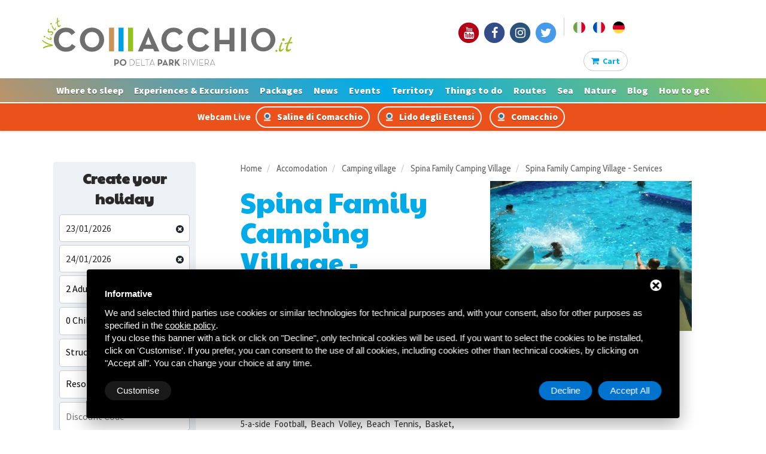

--- FILE ---
content_type: text/html; charset=UTF-8
request_url: https://www.visitcomacchio.it/en/accomodation/camping/camping-in-the-green-of-po-delta/services
body_size: 12436
content:
<!DOCTYPE html>
<html>

    <head>
        <title>Spina Family Camping Village Services</title>
        <meta name="description" content="Spina Family Camping Village · Camping with every comfort inside the Po Delta Park · Services for every need" />
        <meta charset="utf-8">
        <meta content="width=device-width, initial-scale=1.0, maximum-scale=1.0, user-scalable=0" name="viewport">
        <meta name="robots" content="index, follow">
        <!-- css -->
<link rel="stylesheet" href="/css/jquery-css/jquery-ui.css">
<link href="/css/bootstrap.css" rel="stylesheet">
<link href="/css/font-awesome.css" rel="stylesheet">
<link href="/css/animate.css" rel="stylesheet">
<link href="/css/swipebox.css" rel="stylesheet">
<link href="/css/swiper.min.css" rel="stylesheet">
<link href="/css/style.css" rel="stylesheet">
<!--<link href="/css/mailform.css" rel="stylesheet">-->
<!-- google fonts -->
<link href="https://fonts.googleapis.com/css?family=Source+Sans+Pro:400,600,700,900" rel="stylesheet"> 
<link href="https://fonts.googleapis.com/css?family=Cabin+Condensed:400,500,600,700|Paytone+One" rel="stylesheet"> 
<link href="https://fonts.googleapis.com/css?family=Pacifico" rel="stylesheet"> 
<!--<link rel="stylesheet" href="/css/responsive.css">-->
<!-- Favicon -->
<link rel="apple-touch-icon" sizes="57x57" href="/immagini/fav-icon/apple-touch-icon-57x57.png">
<link rel="apple-touch-icon" sizes="60x60" href="/immagini/fav-icon/apple-touch-icon-60x60.png">
<link rel="apple-touch-icon" sizes="72x72" href="/immagini/fav-icon/apple-touch-icon-72x72.png">
<link rel="apple-touch-icon" sizes="76x76" href="/immagini/fav-icon/apple-touch-icon-76x76.png">
<link rel="apple-touch-icon" sizes="114x114" href="/immagini/fav-icon/apple-touch-icon-114x114.png">
<link rel="apple-touch-icon" sizes="120x120" href="/immagini/fav-icon/apple-touch-icon-120x120.png">
<link rel="apple-touch-icon" sizes="144x144" href="/immagini/fav-icon/apple-touch-icon-144x144.png">
<link rel="apple-touch-icon" sizes="152x152" href="/immagini/fav-icon/apple-touch-icon-152x152.png">
<link rel="apple-touch-icon" sizes="180x180" href="/immagini/fav-icon/apple-touch-icon-180x180.png">
<link rel="icon" type="image/png" sizes="192x192"  href="/immagini/fav-icon/android-chrome-192x192.png">
<link rel="icon" type="image/png" sizes="32x32" href="/immagini/fav-icon/favicon-32x32.png">
<link rel="icon" type="image/png" sizes="96x96" href="/immagini/fav-icon/favicon-96x96.png">
<link rel="icon" type="image/png" sizes="16x16" href="/immagini/fav-icon/favicon-16x16.png">
<link rel="shortcut icon" href="/immagini/fav-icon/favicon.ico" />
<meta name="viewport" content="width=device-width, user-scalable=no, initial-scale=1.0, minimum-scale=1.0, maximum-scale=1.0">
<meta name="language" content="en" />        
<!-- head js -->
<script src="/js/modernizr-2.6.2.min.js"></script>
<script type="text/javascript" src="https://code.jquery.com/jquery-1.11.3.min.js"></script> 
<script type='text/javascript' src='/js/jquery-ui-1.10.4/js/jquery-ui-1.10.4.min.js'></script>
<script type="text/javascript">if (!window.jQuery) {
        document.write('<script src="/src/js/jquery-1.11.3.min.js"><\/script>');
    }</script> 
<script type="text/javascript" src="/js/bootstrap.min.js"></script> 
<script src="/js/jquery-ui.1.10.4.min.js"></script>
<link href="/js/pgw-modal/pgwmodal.min.css" rel="stylesheet">
<script src="/js/pgw-modal/pgwmodal.js"></script>
<script type="text/javascript">
    function Date_toYMD(date) {
        var year, month, day;
        year = String(date.getFullYear());
        month = String(date.getMonth() + 1);
        if (month.length == 1) {
            month = "0" + month;
        }
        day = String(date.getDate());
        if (day.length == 1) {
            day = "0" + day;
        }
        return year + "-" + month + "-" + day;
    }
</script>
<!-- Start - Google Consent -->
<script defer type="text/javascript">
    window.dataLayer = window.dataLayer || [];
    function gtag(){dataLayer.push(arguments);}
    gtag('consent', 'default', {
        'ad_storage': 'denied',
        'ad_user_data': 'denied',
        'ad_personalization': 'denied',
        'analytics_storage': 'granted',
        'functionality_storage': 'granted',
        'personalization_storage': 'denied',
        'security_storage': 'granted'
    });
    gtag('set', 'url_passthrough', true);
    gtag('set', 'ads_data_redaction', true);
</script>
<!-- End - Google Consent -->
<!-- Start - Google Analytics -->
<script defer class="dc-cookie-trigger" dc-cookie-type="necessary" from="googleAnalytics" type="text/javascript" src="https://www.googletagmanager.com/gtag/js?id=G-VP7MV34DXT" ></script>
<script defer class="dc-cookie-trigger" dc-cookie-type="necessary" from="googleAnalytics" type="text/javascript" >
    window.dataLayer = window.dataLayer || [];
    function gtag(){window.dataLayer.push(arguments);}
    gtag('js', new Date());
    gtag('config', 'G-VP7MV34DXT', { 'anonymize_ip': true });
</script>
<!-- End - Google Analytics -->
    <!-- Google Tag Manager -->
<script defer class="dc-cookie-trigger" dc-cookie-type="advertisement" from="googleTagManager" type="text/javascript" >(function(w,d,s,l,i){w[l]=w[l]||[];w[l].push({'gtm.start':
new Date().getTime(),event:'gtm.js'});var f=d.getElementsByTagName(s)[0],
j=d.createElement(s),dl=l!='dataLayer'?'&l='+l:'';j.async=true;j.src=
'https://www.googletagmanager.com/gtm.js?id='+i+dl;f.parentNode.insertBefore(j,f);
})(window,document,'script','dataLayer','GTM-K29PT2CR');</script>
<!-- End Google Tag Manager -->
<!-- Start Facebook Pixel -->
<script defer class="dc-cookie-trigger" dc-cookie-type="advertisement" from="facebook" type="text/plain" >
  !function(f,b,e,v,n,t,s)
  {if(f.fbq)return;n=f.fbq=function(){n.callMethod?
  n.callMethod.apply(n,arguments):n.queue.push(arguments)};
  if(!f._fbq)f._fbq=n;n.push=n;n.loaded=!0;n.version='2.0';
  n.queue=[];t=b.createElement(e);t.async=!0;
  t.src=v;s=b.getElementsByTagName(e)[0];
  s.parentNode.insertBefore(t,s)}(window, document,'script',
  'https://connect.facebook.net/en_US/fbevents.js');
  fbq('init', '387991361826214', {"external_id":"c677d66409ed5a1d22702da8bd602ab8"});
  let pwEventId = new Date().getTime() + '-' + (Math.random() + 1).toString(36).substr(2, 5);
  fbq('track', 'PageView', {}, {eventID: pwEventId});
</script>
<noscript>
  <img height="1" width="1" style="display:none" src="https://www.facebook.com/tr?id=387991361826214&ev=PageView&noscript=1" />
</noscript>
<!-- End Facebook Pixel -->
    </head>

    <body>
        <header>
    <nav id="main-nav-bar" class="navbar navbar-default">
        <div class="container">
            <div class="navbar-header"> <a class="navbar-brand hidden-xs hidden-sm" href="/en/" title="Visit Comacchio"><img src="/immagini/logo-visitcomacchio.svg" alt="Visit Comacchio" /></a> <a class="navbar-brand hidden-lg hidden-md" href="/en/" title="Visit Comacchio">
				<img src="/immagini/logo-visitcomacchio.svg" alt="Visit Comacchio" /></a>
                <button class="navbar-toggle collapsed" data-target="#navigation" data-toggle="collapse" type="button"><span class="fa fa-navicon fa-2x" style="position: absolute; top:15px; right: 15px;"></span></button>
            </div>
            <!-- navbar-header -->
            <div class="col-md-6 header-social-responsive">
                <div class="header-social">
                    <a href="https://www.youtube.com/channel/UC74MvrxhEkqHo2aEN_bf6eA" target="_blank">
						<span class="fa-stack" style="margin: 0; padding: 0; font-size: 20px; color:#b30017;">
							<i class="fa fa-circle fa-stack-2x" style="margin: 0; padding: 0;"></i>
							<i class="fa fa-youtube fa-stack-1x fa-inverse" style="margin: 0; padding: 0;"></i>
						</span>
					</a>
					<a href="https://www.facebook.com/Visitcomacchio?ref=ts&fref=ts" target="_blank">
						<span class="fa-stack" style="margin: 0; padding: 0; font-size: 20px; color:#344c8a;">
							<i class="fa fa-circle fa-stack-2x" style="margin: 0; padding: 0;"></i>
							<i class="fa fa-facebook fa-stack-1x fa-inverse" style="margin: 0; padding: 0;"></i>
						</span>
					</a>
					<a href="https://www.instagram.com/visitcomacchio.it/" target="_blank">
						<span class="fa-stack" style="margin: 0; padding: 0; font-size: 20px; color:#2a527a;">
							<i class="fa fa-circle fa-stack-2x" style="margin: 0; padding: 0;"></i>
							<i class="fa fa-instagram fa-stack-1x fa-inverse" style="margin: 0; padding: 0;"></i>
						</span>
					</a>
					<a href="https://twitter.com/VisitComacchio" target="_blank">
						<span class="fa-stack" style="margin: 0; padding: 0; font-size: 20px; color:#469ae9;">
							<i class="fa fa-circle fa-stack-2x" style="margin: 0; padding: 0;"></i>
							<i class="fa fa-twitter fa-stack-1x fa-inverse" style="margin: 0; padding: 0;"></i>
						</span>
					</a>
                </div>

                <div class="lang">
                            <a href="/it/dove-dormire/camping/campeggio-nel-verde-delta-del-po/i-servizi"><img src="/flags/it.svg" alt="Spina Family Camping Village - Services" style="margin:0 5px; width: 20px;" /></a>
                <a href="/fr/où-séjourner/camping/camping-au-sein-de-la-nature/services"><img src="/flags/fr.svg" alt="Spina Family Camping Village - Services" style="margin:0 5px; width: 20px;" /></a>
                <a href="/de/unterkünfte/camping/camping-in-der-natur-von-podelta/serviceleistungen"><img src="/flags/de.svg" alt="Spina Family Camping Village - Services" style="margin:0 5px; width: 20px;" /></a>
        <div style="clear:both;"></div>
                </div><br>
                <div class="documenti-top">
                    <a href="/en/cart" class="btn btn-default border-round" style="margin-top: 10px;" title="Cart"><i class="fa fa-shopping-cart red"></i>&nbsp; <strong>Cart</strong>
                                            </a>
                </div>
            </div>
            <!-- /.container -->
        </div>
        <!-- /.container-fluid -->
        <div class="collapse navbar-collapse visit-gradient" id="navigation" style="border-bottom: 2px solid #fff;">
            <ul id="main-nav" class="nav navbar-nav">
                <li><a href="/en/accomodation" title="Where to sleep">Where to sleep</a></li>
                <li><a href="https://shop.deltabooking.com/it/visitcomacchio" target="_blank" title="Experiences &amp; Excursions">Experiences &amp; Excursions</a></li>
                <li><a href="/en/packages" title="Packages">Packages</a></li>
                <li><a href="/en/news" title="News">News</a></li>
                <li class="nav-item dropdown"><a href="/en/events-comacchio" title="Events">Events</a>
										<ul class="dropdown-menu">
													<li><a href="/en/events-comacchio/events-january-february-march-2026" title="Events January – March 2026">Events January – March 2026</a></li>
													<li><a href="/en/events-comacchio/events-april-may-2026" title="Events April & May 2026">Events April & May 2026</a></li>
													<li><a href="/en/events-comacchio/autumn-winter-2025" title="Autumn–Winter 2025">Autumn–Winter 2025</a></li>
											</ul>
				</li>
				<li><a href="/en/localities" title="Territory">Territory</a></li>
                <li><a href="/en/what-to-do" title="Things to do">Things to do</a></li>
                <li><a href="/en/routes" title="Routes">Routes</a></li>
                <li><a href="/en/seaside" title="Sea">Sea</a></li>
                <li><a href="/en/nature" title="Nature">Nature</a></li>
				<li><a href="/en/blog" title="Blog">Blog</a></li>
                <li><a href="/en/contatti" title="How to get">How to get</a></li>
            </ul>
        </div>
		<div style="background-color: #eb511b;">
		<div class="container">
        <div class="row">
          <div class="col-md-8 col-md-offset-2 text-center" style="color: #fff; font-weight: bold;">Webcam Live <a href="https://webtv.feratel.com/webtv/?design=v4&cam=6050&c1=0" target="_blank" class="button_webcam"><img src="/immagini/webcam.png" style="margin-top: -4px;" width="15" alt="Valli Saline di Comacchio"/> &nbsp; Saline di Comacchio</a> <a href="https://webtv.feratel.com/webtv/?design=v4&cam=6051&c1=0" target="_blank" class="button_webcam"><img src="/immagini/webcam.png" style="margin-top: -4px;" width="15" alt="Valli Saline di Comacchio"/> &nbsp; Lido degli Estensi</a> <a href="https://webtv.feratel.com/webtv/?design=v4&cam=6052&c1=0" target="_blank" class="button_webcam"><img src="/immagini/webcam.png" style="margin-top: -4px;" width="15" alt="Valli Saline di Comacchio"/> &nbsp; Comacchio</a> </div>
        </div>
      </div>
		</div>
        <!-- /.navbar-collapse -->
    </nav>
</header>        <div class="container-fluid" id="">
            <div class="row" id="main-row">
                <section>
                    <div class="container-fluid margin-container">
                        <!--<div class="flag"> <span class="fa fa-heart-o"></span> </div>-->
                        <div class="row">
                            <div>
                                <div class="clearfix"></div><br>
                                <div class="col-sm-3">
                                    

<!-- ____________________________________ Search Form __________________________________ -->

<div class=" ricerca-home">

    <!--<ul class="nav nav-tabs">
        <li class="active"><a data-toggle="tab" href="#rent">CREA LA TUA VACANZA!</a></li>
        <li><a data-toggle="tab" href="#sale">Dove mangiare</a></li>
    </ul>-->

    <div class="search_category" style="padding: 10px; background-color: #edf1f6; margin-bottom: 20px; border-radius: 4px;-webkit-box-shadow: 0 .25rem .125rem 0 rgba(0,0,0,.1);box-shadow: 0 .25rem .125rem 0 rgba(0,0,0,.1);">
        <h3 style="margin: 0; padding-bottom: 10px; text-align: center;" class="title">Create your holiday</h3>
        <div class="tab-content">
            <div id="rent" class="search_form tab-pane fade in active" style="padding: 0;">
                <form id="reweb-results-form" action="" method="get">
                    <input type="hidden" value="1" id="page_cur" name="page_cur" />
                    <input type="hidden" value="" id="search_type" name="search_type" />
                    <div class="">
                        <div class="selectmenu_type_2 rent">
                            <input type="text" id="dp-start" name="date_from" placeholder="Data arrivo" class="rent" value="23/01/2026" readonly style="padding: 12px 10px; margin-bottom: 5px;" /> <a href="javascript:void(0);" onclick="jQuery(this).prev().val('');"><i class="fa fa-times-circle"></i></a>
                        </div>
                    </div>
                    <div class="">
                        <div class="selectmenu_type_2 rent">
                            <input type="text" id="dp-end" name="date_to" placeholder="Data partenza" class="rent" value="24/01/2026" readonly style="padding:12px 10px; margin-bottom: 5px;" /> <a href="javascript:void(0);" onclick="jQuery(this).prev().val('');"><i class="fa fa-times-circle"></i></a>
                        </div>
                    </div>
                    <div class="">
                        <div class="selectmenu_type_2 rent">
                            <select id="adults" name="adults" class="rent">
                                <option value="1">1 Adult</option>
                                <option value="2" selected>2 Adult</option>
                                                                    <option value="3" >3 Adults</option>
                                                                    <option value="4" >4 Adults</option>
                                                                    <option value="5" >5 Adults</option>
                                                                    <option value="6" >6 Adults</option>
                                                            </select>
                            <!--<input type="hidden" name="beds_number_add_max" value="10"/>-->
                        </div>
                    </div>

                    <div class="">
                        <div class="selectmenu_type_2 rent">
                            <select id="children" name="children" class="rent" change="">
                                <option value="0">0 Children</option>
                                <option value="1" >1 Child</option>
                                                                    <option value="2" >2 Children</option>
                                                                    <option value="3" >3 Children</option>
                                                                    <option value="4" >4 Children</option>
                                                                    <option value="5" >5 Children</option>
                                                            </select>

                            <!--<input type="hidden" name="beds_number_add_max" value="10"/>-->
                        </div>
                    </div>
                    <div class="" id="type_div">
                        <div class="selectmenu_type_2 rent">
                            <select id="structure_type" name="structure_type" class="rent">
                                <option value="all" selected>Structure Type</option>
                                <option value="camping_village" >Campings</option>
                                <option value="apartment" >Apartment</option>
                                <option value="hotel" >Hotel & B&B</option>
                            </select>
                            <!--<input type="hidden" name="beds_number_add_max" value="10"/>-->
                        </div>
                    </div>


                    <div class="" id="zone_div">
                        <div class="selectmenu_type_2 rent">
                            <select id="zone" name="zone" class="rent">
                                <option value="all" selected>Resorts</option>
                                <option value="comacchio" >Comacchio</option>
                                <option value="ferrara" >Ferrara</option>
                            </select>
                            <!--<input type="hidden" name="beds_number_add_max" value="10"/>-->
                        </div>
                    </div>

                    <div class="">
                        <div class="selectmenu_type_2 rent">
                            <input type="text" value="" id="code" name="code" class="rent" placeholder="Discount Code" style="height: 48px;" />
                            <!--<input type="hidden" name="beds_number_add_max" value="10"/>-->
                        </div>
                    </div>

                    <div class="clearfix"></div>
                    <div class="" id="children_ages_div">
                                                    <div id="child_1" style="margin:20px;float:left;display:none;">
                                Child's Age1<br />
                                <select name="children_ages[]" class="rent">
                                                                            <option  value="0">0</option>
                                                                            <option  value="1">1</option>
                                                                            <option  value="2">2</option>
                                                                            <option  value="3">3</option>
                                                                            <option  value="4">4</option>
                                                                            <option  value="5">5</option>
                                                                            <option  value="6">6</option>
                                                                            <option  value="7">7</option>
                                                                            <option  value="8">8</option>
                                                                            <option  value="9">9</option>
                                                                            <option  value="10">10</option>
                                                                            <option  value="11">11</option>
                                                                            <option  value="12">12</option>
                                                                            <option  value="13">13</option>
                                                                            <option  value="14">14</option>
                                                                            <option  value="15">15</option>
                                                                    </select>
                            </div>
                                                    <div id="child_2" style="margin:20px;float:left;display:none;">
                                Child's Age2<br />
                                <select name="children_ages[]" class="rent">
                                                                            <option  value="0">0</option>
                                                                            <option  value="1">1</option>
                                                                            <option  value="2">2</option>
                                                                            <option  value="3">3</option>
                                                                            <option  value="4">4</option>
                                                                            <option  value="5">5</option>
                                                                            <option  value="6">6</option>
                                                                            <option  value="7">7</option>
                                                                            <option  value="8">8</option>
                                                                            <option  value="9">9</option>
                                                                            <option  value="10">10</option>
                                                                            <option  value="11">11</option>
                                                                            <option  value="12">12</option>
                                                                            <option  value="13">13</option>
                                                                            <option  value="14">14</option>
                                                                            <option  value="15">15</option>
                                                                    </select>
                            </div>
                                                    <div id="child_3" style="margin:20px;float:left;display:none;">
                                Child's Age3<br />
                                <select name="children_ages[]" class="rent">
                                                                            <option  value="0">0</option>
                                                                            <option  value="1">1</option>
                                                                            <option  value="2">2</option>
                                                                            <option  value="3">3</option>
                                                                            <option  value="4">4</option>
                                                                            <option  value="5">5</option>
                                                                            <option  value="6">6</option>
                                                                            <option  value="7">7</option>
                                                                            <option  value="8">8</option>
                                                                            <option  value="9">9</option>
                                                                            <option  value="10">10</option>
                                                                            <option  value="11">11</option>
                                                                            <option  value="12">12</option>
                                                                            <option  value="13">13</option>
                                                                            <option  value="14">14</option>
                                                                            <option  value="15">15</option>
                                                                    </select>
                            </div>
                                                    <div id="child_4" style="margin:20px;float:left;display:none;">
                                Child's Age4<br />
                                <select name="children_ages[]" class="rent">
                                                                            <option  value="0">0</option>
                                                                            <option  value="1">1</option>
                                                                            <option  value="2">2</option>
                                                                            <option  value="3">3</option>
                                                                            <option  value="4">4</option>
                                                                            <option  value="5">5</option>
                                                                            <option  value="6">6</option>
                                                                            <option  value="7">7</option>
                                                                            <option  value="8">8</option>
                                                                            <option  value="9">9</option>
                                                                            <option  value="10">10</option>
                                                                            <option  value="11">11</option>
                                                                            <option  value="12">12</option>
                                                                            <option  value="13">13</option>
                                                                            <option  value="14">14</option>
                                                                            <option  value="15">15</option>
                                                                    </select>
                            </div>
                                                    <div id="child_5" style="margin:20px;float:left;display:none;">
                                Child's Age5<br />
                                <select name="children_ages[]" class="rent">
                                                                            <option  value="0">0</option>
                                                                            <option  value="1">1</option>
                                                                            <option  value="2">2</option>
                                                                            <option  value="3">3</option>
                                                                            <option  value="4">4</option>
                                                                            <option  value="5">5</option>
                                                                            <option  value="6">6</option>
                                                                            <option  value="7">7</option>
                                                                            <option  value="8">8</option>
                                                                            <option  value="9">9</option>
                                                                            <option  value="10">10</option>
                                                                            <option  value="11">11</option>
                                                                            <option  value="12">12</option>
                                                                            <option  value="13">13</option>
                                                                            <option  value="14">14</option>
                                                                            <option  value="15">15</option>
                                                                    </select>
                            </div>
                                            </div>


                    <br />
                    <!--<div class="" id="">
                        <div class="selectmenu_type_2 rent" id="locality_div" >
                            <select name="locality" class="rent">
                                                            <option // value=""></option>
                                                </select>
                        </div>
                    </div>
                    <div class="clearfix"></div>-->

                    <!--<div class="selectmenu_type_2 rent" id="">
                                                <select name="locality" class="rent">
                                                        <option  value="ferrara">Ferrara</option>
                                                        <option   value="mare">Mare</option>                         
                                                </select>
                                        </div>-->
            </div>

            <div class="clearfix"></div>
            <div class="">
                <div class="selectmenu_type_2">
                    <a href=""><button type="submit" class="btn-search btn-search-alloggi" onclick="$('#search_type').val('accomodation');
                                               $('#reweb-results-form').attr('action', '/en/risultati-dove-dormire');
                                               $('#reweb-results-form').submit();" style="border-radius: 30px;">Where to sleep</button></a>
                </div>
            </div>
            </form>

            <form action="https://shop.deltabooking.com/it/visitcomacchio" id="result-attraction" method="get" target="_blank">
                <div class="">
                    <div class="selectmenu_type_2">
                        <a href=""><button type="submit" class="btn-search btn-search-divertimenti" onclick="$('#search_type').val('attraction');
                                                 $('#dates').val($('#dp-start').val().replaceAll('/','-')+' / '+$('#dp-end').val().replaceAll('/','-'));
                                               $('#result-attraction').submit();" style="border-radius: 30px;">Activities</button></a>
                    </div>
                </div>
                <div class="clearfix"></div>
                <input type="hidden" name="dates" id="dates">
            </form>

        </div>
        <!-- End #rent -->
    </div>
    <!-- End .tab-content -->
</div>
<!-- End .search_category -->
<!-- </div>  End .properties_search -->
<script type="text/javascript">

    $(document).ready(function () {
        $('#children').on('selectmenuchange',
                function (e) {
                    var num = $(e.target).val();
                    changeChildrenNum(num);
                });
    });

    function changeChildrenNum(num) {

        if (parseInt(num) > 0) {
            for (i = 1; i <= 5; i++) {
                if (i <= num) {
                    $('#child_' + i).show();
                }
                else {
                    $('#child_' + i).hide();
                }
            }
        }
        else {
            for (i = 1; i <= 5; i++) {
                $('#child_' + i).hide();
            }
        }
    }

</script>

<!-- ____________________________________ Search Form __________________________________ -->                                </div>
                                <div class="col-sm-9 result-list">
									<div class="col-sm-12">
										<!-- breadcrumbs -->
										<ol itemscope itemtype="https://schema.org/BreadcrumbList" class="breadcrumb">
										  <li itemprop="itemListElement" itemscope
											  itemtype="http://schema.org/ListItem">
											<a itemprop="item" href="/en/">
											<span itemprop="name">Home</span></a>
											<meta itemprop="position" content="1" />
										  </li>
										  <li itemprop="itemListElement" itemscope
											  itemtype="https://schema.org/ListItem" class="active">
											<a itemprop="item" href="/en/accomodation">
											<span itemprop="name">Accomodation</span></a>
											<meta itemprop="position" content="2" />
										  </li>
									      <li itemprop="itemListElement" itemscope
											  itemtype="https://schema.org/ListItem" class="active">
											<a itemprop="item" href="/en/accomodation/camping">
											<span itemprop="name">Camping  village</span></a>
											<meta itemprop="position" content="2" />
										  </li>
										  <li itemprop="itemListElement" itemscope
											  itemtype="https://schema.org/ListItem" class="active">
											<a itemprop="item" href="/en/accomodation/camping/camping-in-the-green-of-po-delta">
											<span itemprop="name">Spina Family Camping Village</span></a>
											<meta itemprop="position" content="2" />
										  </li>
										  <li itemprop="itemListElement" itemscope
											  itemtype="https://schema.org/ListItem" class="active">
											<a itemprop="item" href="/en/accomodation/camping/camping-in-the-green-of-po-delta/services">
											<span itemprop="name">Spina Family Camping Village - Services</span></a>
											<meta itemprop="position" content="2" />
										  </li>
										</ol>
										<!-- end breadcrumbs -->
									</div>
									<div class="col-md-6 text-justify">
										<h1 class="h1 title secondary text-left">Spina Family Camping Village - Services</h1>
										<h2 class="h2 margin0 primary text-left"></h2>
										<br>
										<br />
<br />
Bar, Restaurant, Pizzeria<br />
Private Beach<br />
Swimming Pool and Aquapark<br />
Adventure Park<br />
Entertainment, Theatre, Junior Area and Miniclub<br />
5-a-side Football, Beach Volley, Beach Tennis, Basket, Table Tennis<br />
Games Room<br />
Cashless Payment<br />
Laundry<br />
Supermarket, Bazaar, Tobacco counter<br />
Wi-Fi Area<br />
Bike hire, bicycle workshop, bike wash, lunch box, guided tours and digital itineraries<br />
Excursion booking service<br />
Info-point<br />
Presale tickets to amusement parks: <span>Mirabilandia, Aquafan, Oltremare, Italia in Miniatura</span>									</div>
									<div class="col-md-6">
																				<!-- gallery -->
																					<div id="galleria">
																									<a href="/images/01826/img1711_large.webp"><img src="/images/01826/img1711_large.webp" alt=""></a>
																									<a href="/images/01826/takeaway3_large.webp"><img src="/images/01826/takeaway3_large.webp" alt=""></a>
																									<a href="/images/01826/immagine20240126165742_large.webp"><img src="/images/01826/immagine20240126165742_large.webp" alt=""></a>
																							</div>
																				<!-- gallery -->
																			</div>
                                <div class="clearfix"></div><br><br>
                            </div>
                        </div>
                    </div>
            </div>
        </section><br><br><br>
    </div>
    <!-- /#main-row -->
</div>
<!-- /#main-container -->
<hr />
<section>
  <div class="container">
    <div class="row">
      <div class="col-md-4">
        <div id="fb-root"></div>
        <script async defer crossorigin="anonymous" src="https://connect.facebook.net/it_IT/sdk.js#xfbml=1&version=v9.0" nonce="H8VDBS7l"></script>
		<div class="fb-page" data-href="https://www.facebook.com/Visitcomacchio" data-tabs="" data-width="320" data-height="" data-small-header="false" data-adapt-container-width="true" data-hide-cover="false" data-show-facepile="false"><blockquote cite="https://www.facebook.com/Visitcomacchio" class="fb-xfbml-parse-ignore"><a href="https://www.facebook.com/Visitcomacchio">VisitComacchio.it</a></blockquote></div>  
		  
      </div>
      <div class="col-md-4">
        <h3 class="title" style="font-size: 28px;">Be Social!</h3>
        <a href="https://www.youtube.com/channel/UC74MvrxhEkqHo2aEN_bf6eA" target="_blank"> <span class="fa-stack" style="margin: 0; padding: 0; font-size: 40px; color:#b30017;"> <i class="fa fa-circle fa-stack-2x" style="margin: 0; padding: 0;"></i> <i class="fa fa-youtube fa-stack-1x fa-inverse" style="margin: 0; padding: 0;"></i> </span> </a> <a href="https://www.facebook.com/Visitcomacchio?ref=ts&fref=ts" target="_blank"> <span class="fa-stack" style="margin: 0; padding: 0; font-size: 40px; color:#344c8a;"> <i class="fa fa-circle fa-stack-2x" style="margin: 0; padding: 0;"></i> <i class="fa fa-facebook fa-stack-1x fa-inverse" style="margin: 0; padding: 0;"></i> </span> </a> <a href="https://www.instagram.com/visitcomacchio.it/" target="_blank"> <span class="fa-stack" style="margin: 0; padding: 0; font-size: 40px; color:#2a527a;"> <i class="fa fa-circle fa-stack-2x" style="margin: 0; padding: 0;"></i> <i class="fa fa-instagram fa-stack-1x fa-inverse" style="margin: 0; padding: 0;"></i> </span> </a> <a href="https://twitter.com/VisitComacchio" target="_blank"> <span class="fa-stack" style="margin: 0; padding: 0; font-size: 40px; color:#469ae9;"> <i class="fa fa-circle fa-stack-2x" style="margin: 0; padding: 0;"></i> <i class="fa fa-twitter fa-stack-1x fa-inverse" style="margin: 0; padding: 0;"></i> </span> </a> <br>
        <br>
        <h3 class="title" style="font-size: 28px;">Media</h3>
        <a href="/en/media" title="Gallery">
        <div class="box1 camera">
          <div class="boxMedia">Gallery</div>
        </div>
        </a> 
        <!--<a href=""><div class="box1 webcam"><div class="boxMedia"><h4 class="no-mar-v"></h4></div></div></a>--> 
      </div>
      <div class="col-md-4"> <a href="/en/contatti" title="How to get"><img src="/immagini/italy.svg" width="100%" style="margin:0 20%;" alt="Parco del Delta - Comacchio" /></a> </div>
    </div>
  </div>
</section>
<section class="color-light">
	<hr/>
		<div class="container-fluid">
			<div class="row">
				<div class="col-md-12 text-center banner-footer">
			    <img src="/immagini/partners-visitcomacchio.png" width="100%" alt="Partners"/> </div>
			</div>
		</div>
	<hr/>
</section><footer class="visit-gradient">
  <div class="container">
    <div class="row">
      <div class="col-md-4"> <img src="/immagini/visit-comacchio-logo-white.svg" width="250" style="margin:0 0 20px 0;" alt="Visit Comacchio" /> </div>
      <div class="col-md-4">
        <h4 style="margin-top:0;"><strong>Po Delta Tourism s.r.l.</strong></h4>
        Headquarters: Via.le A. Manzoni, 6<br>
        44029 Lido degli Estensi<br>
        Email: <a href="mailto:info@visitcomacchio.it"><strong>info@visitcomacchio.it</strong></a><br>
        PEC: <a href="mailto:podeltatourism@mailsicura.info"><strong>podeltatourism@mailsicura.info</strong></a><br>
        Tel: <a href="tel:+390533307030"><strong>+39 0533 307030</strong></a><br>
        REA: FE - 21356 - P. IVA/C.F.: 01956130387 </div>
      <div class="col-md-4">
        <h4 style="margin-top:0;"><i class="fa fa-certificate fa-fw"></i> <strong><a href="/en/packages" title="Packages">Packages</a></strong></h4>
        <h4 style="margin-top:0;"><i class="fa fa-sun-o fa-fw"></i> <strong><a href="https://shop.deltabooking.com/it/visitcomacchio" target="_blank" title="Experiences &amp; Excursions">Experiences &amp; Excursions</a></strong></h4>
        <h4 style="margin-top:0;"><i class="fa fa-newspaper-o fa-fw"></i> <strong><a href="/en/news" title="News">News</a></strong></h4>
        <h4 style="margin-top:0;"><i class="fa fa-newspaper-o fa-fw"></i> <strong><a href="/en/events-comacchio" title="Events">Events</a></strong></h4>
        <h4 style="margin-top:0;"><i class="fa fa-newspaper-o fa-fw"></i> <strong><a href="/en/blog" title="Blog">Blog</a></strong></h4>
        <h4 style="margin-top:0;"><i class="fa fa-picture-o fa-fw"></i> <strong><a href="/en/media" title="Gallery">Gallery</a></strong></h4>
        <h4 style="margin-top:0;"><i class="fa fa-envelope fa-fw"></i> <strong><a href="/en/contatti" title="How to get">How to get</a></strong></h4>
      </div>
      <div class="clearfix"></div>
      <hr />
      <div class="col-md-2">
        <h4 style="margin-top:0;"><i class="fa fa-bed fa-fw"></i> <strong><a href="/en/accomodation" title="Where to sleep">Where to sleep</a></strong></h4>
        <ul class="list2">
                    <li><a href="/en/accomodation/camping" title="Camping  village">Camping  village</a></li>
                    <li><a href="/en/accomodation/village" title="Village">Village</a></li>
                    <li><a href="/en/accomodation/hotel" title="Hotel">Hotel</a></li>
                    <li><a href="/en/accomodation/holiday-houses" title="Holiday houses">Holiday houses</a></li>
                  </ul>
      </div>
      <div class="col-md-2">
        <h4 style="margin-top:0;"><i class="fa fa-university fa-fw"></i> <strong><a href="/en/localities" title="Territory">Territory</a></strong></h4>
        <ul class="list2">
                    <li><a href="/en/localities/comacchio" title="Comacchio">Comacchio</a></li>
                    <li><a href="/en/localities/museums-art-and-culture-in-comacchio" title="The Museums">The Museums</a></li>
                    <li><a href="/en/localities/the-7-lidi" title="The 7 Lidi">The 7 Lidi</a></li>
                    <li><a href="/en/localities/mesola" title="Mesola">Mesola</a></li>
                    <li><a href="/en/localities/goro-and-codigoro" title="Goro and Codigoro">Goro and Codigoro</a></li>
                    <li><a href="/en/localities/po-delta-park" title="Po Delta Park">Po Delta Park</a></li>
                    <li><a href="/en/localities/useful-services" title="Useful Services">Useful Services</a></li>
                  </ul>
      </div>
      <div class="col-md-2">
        <h4 style="margin-top:0;"><i class="fa fa-soccer-ball-o fa-fw"></i> <strong><a href="/en/what-to-do" title="Things to do">Things to do</a></strong></h4>
        <ul class="list2">
                    <li><a href="/en/what-to-do/cycling-holydays" title="Cycling-holydays">Cycling-holydays</a></li>
                    <li><a href="/en/what-to-do/birdwatching" title="Birdwatching">Birdwatching</a></li>
                    <li><a href="/en/what-to-do/trekking" title="Trekking">Trekking</a></li>
                    <li><a href="/en/what-to-do/wellness" title="Wellness">Wellness</a></li>
                    <li><a href="/en/what-to-do/fishing" title="Fishing">Fishing</a></li>
                  </ul>
      </div>
      <div class="col-md-2">
        <h4 style="margin-top:0;"><i class="fa fa-map-marker fa-fw"></i> <strong><a href="/en/routes" title="Routes">Routes</a></strong></h4>
        <ul class="list2">
                    <li><a href="/en/routes/cultural-visits" title="Cultural Visits">Cultural Visits</a></li>
                    <li><a href="/en/routes/food-and-wine" title="Food and wine">Food and wine</a></li>
                    <li><a href="/en/routes/the-comacchio-s-saline-and-the-lagoon" title="The Comacchio’s Saline and the Lagoon">The Comacchio’s Saline and the Lagoon</a></li>
                    <li><a href="/en/routes/the--casoni--of-comacchio-s-lagoons" title="The “Casoni” of the Comacchio Lagoon">The “Casoni” of the Comacchio Lagoon</a></li>
                    <li><a href="/en/routes/the-boscone" title="The boscone">The boscone</a></li>
                  </ul>
      </div>
      <div class="col-md-2">
        <h4 style="margin-top:0;"><i class="fa fa-sun-o fa-fw"></i> <strong><a href="/en/seaside" title="Sea">Sea</a></strong></h4>
        <ul class="list2">
                    <li><a href="/en/seaside/the-harbors" title="The harbors">The harbors</a></li>
                    <li><a href="/en/seaside/dog-beach" title="Dog-friendly Beaches">Dog-friendly Beaches</a></li>
                    <li><a href="/en/seaside/blue-flag-reward-" title="Blue Flag reward ">Blue Flag reward </a></li>
                    <li><a href="/en/seaside/kite-surf" title="Kite surf">Kite surf</a></li>
                  </ul>
      </div>
      <div class="col-md-2">
        <h4 style="margin-top:0;"><i class="fa fa-leaf fa-fw"></i> <strong><a href="/en/nature" title="Nature">Nature</a></strong></h4>
        <ul class="list2">
                    <li><a href="/en/nature/po-delta-park" title="Po Delta Park">Po Delta Park</a></li>
                    <li><a href="/en/nature/the-fauna" title="The fauna">The fauna</a></li>
                    <li><a href="/en/nature/the-pink-flamingos" title="The pink flamingos">The pink flamingos</a></li>
                    <li><a href="/en/nature/the-eel" title="The eel">The eel</a></li>
                  </ul>
      </div>
      <div class="clearfix"></div>
      <hr />
      <div class="col-md-12 text-center">
                <a href="/en/visit/login" class="btn btn-default border-round" title="Reseller area reserved"> <i class="fa fa-lock"></i>&nbsp;Reseller area reserved </a>
                <br />
        <br />
        <a href="/en/sitemap" title="Sitemap">Sitemap</a> / <a rel="nofollow" href="javascript:void(0);" class="gdpr-max-trigger " >Privacy</a> / <a href="/en/contatti" title="Contacts">Contacts</a> / Photo contributions: Elena Tartari <i class="fa fa-instagram"></i></div>
    </div>
  </div>
</footer>
<footer class="credits">
  <div class="container">
    <div class="row">
      <div class="col-sm-12 text-center social"> <a href="https://www.deltacommerce.com" target="_blank" rel="nofollow"><img src="https://www.deltacommerce.com/immagini/logo_white.svg" alt="deltacommerce" width="90" /></a> </div>
    </div>
  </div>
  <div class="tools-box" style="max-width: 100%!important;">
    <div class="container"> <br />
      <div class="row" id="cookies-manager-list-of-choices-made">
              </div>
      <br />
    </div>
  </div>
</footer>
<!--
<script>
  (function(i,s,o,g,r,a,m){i['GoogleAnalyticsObject']=r;i[r]=i[r]||function(){
  (i[r].q=i[r].q||[]).push(arguments)},i[r].l=1*new Date();a=s.createElement(o),
  m=s.getElementsByTagName(o)[0];a.async=1;a.src=g;m.parentNode.insertBefore(a,m)
  })(window,document,'script','//www.google-analytics.com/analytics.js','ga');

  ga('create', 'UA-57863060-1', 'auto');
  ga('send', 'pageview');

</script> 
--> 
<script>
//!function(f,b,e,v,n,t,s)
//{if(f.fbq)return;n=f.fbq=function(){n.callMethod?
//n.callMethod.apply(n,arguments):n.queue.push(arguments)};
//if(!f._fbq)f._fbq=n;n.push=n;n.loaded=!0;n.version='2.0';
//n.queue=[];t=b.createElement(e);t.async=!0;
//t.src=v;s=b.getElementsByTagName(e)[0];
//s.parentNode.insertBefore(t,s)}(window,document,'script',
//'https://connect.facebook.net/en_US/fbevents.js');
 
//fbq('init', '387991361826214');
//fbq('track', 'PageView');
//fbq('track', 'AddPaymentInfo');
//fbq('track', 'AddToCart');
//fbq('track', 'Purchase', {
//currency: 'EUR',
//});
</script>
<noscript>
<!--<img height="1" width="1" src="https://www.facebook.com/tr?id=387991361826214&ev=PageView&noscript=1"/>-->
</noscript>
<script type="text/javascript" src="/js/jquery.swipebox.min.js"></script>
<script type="text/javascript" src="/js/jquery.stellar.js"></script>
<script type="text/javascript" src="/js/swiper.jquery.min.js"></script>
<script type="text/javascript" src="/js/jquery.waypoints.min.js"></script>
<script type="text/javascript" src="/js/sticky.js"></script>
<script type="text/javascript" src="/js/isotope.pkgd.min.js"></script>
<script type="text/javascript" src="https://maps.googleapis.com/maps/api/js?key=AIzaSyAwe1eM8Dm8TprftqAsx_JUpncQsEan1ns"></script>
<script type="text/javascript" src="/js/chateau-script.js"></script>
<!-- ui js -->
<script type="text/javascript" src="/js/jquery-ui.min.js"></script>
<script src="/js/datepicker-it.js" type="text/javascript"></script>
<script type="text/javascript">

    function changeMin(date, inst)
    {
        var arrayDate = date.split('/');
        var thisDate = null;
        var nextDate = null;
        var step = 1;

        if (jQuery('#dp-end').val() !== '')
        {
            var arrayNextDate = jQuery('#dp-end').val().split('/');
            thisDate = new Date(arrayDate[2], (arrayDate[1] - 1), arrayDate[0]);
            nextDate = new Date(arrayNextDate[2], (arrayNextDate[1] - 1), arrayNextDate[0]);
        }

        if (nextDate <= thisDate)
        {
            nextDate = new Date(arrayDate[2], (arrayDate[1] - 1), arrayDate[0]);
            nextDate.setDate(nextDate.getDate() + step);
            var nextForm = jQuery.datepicker.formatDate('dd/mm/yy', nextDate);
            jQuery("#dp-end").datepicker('option', 'minDate', nextForm);
            jQuery("#dp-end").datepicker("setDate", nextForm);
            jQuery("#dp-end").datepicker('refresh');
        }
        else
        {
            nextDate = new Date(arrayDate[2], (arrayDate[1] - 1), arrayDate[0]);
            nextDate.setDate(nextDate.getDate() + step);
            var nextForm = jQuery.datepicker.formatDate('dd/mm/yy', nextDate);
            jQuery("#dp-end").datepicker('option', 'minDate', nextForm);
            jQuery("#dp-end").datepicker('refresh');
        }
    }


    function changeMax(date, inst)
    {
        var arrayDate = date.split('/');
        var prevDate = new Date(arrayDate[2], (arrayDate[1] - 1), arrayDate[0]);
        var step = 0;

        prevDate.setDate(prevDate.getDate() - step);
        jQuery("#start").datepicker('refresh');
    }


    function copyToClipboardMsg(elem) {

        // create hidden text element, if it doesn't already exist
        var isInput = elem.tagName === "INPUT" || elem.tagName === "TEXTAREA";
        var origSelectionStart, origSelectionEnd;

        // can just use the original source element for the selection and copy
        target = elem;
        origSelectionStart = elem.selectionStart;
        origSelectionEnd = elem.selectionEnd;

        // select the content
        var currentFocus = document.activeElement;
        target.focus();
        target.setSelectionRange(0, target.value.length);

        // copy the selection
        var succeed;
        try {
            succeed = document.execCommand("copy");
        } catch (e) {
            succeed = false;
        }
        // restore original focus
        if (currentFocus && typeof currentFocus.focus === "function") {
            currentFocus.focus();
        }

        if (isInput) {
            // restore prior selection
            elem.setSelectionRange(origSelectionStart, origSelectionEnd);
        } else {
            // clear temporary content
            target.textContent = "";
        }
        return succeed;
    }

    jQuery(document).ready(function () {
        //jQuery("#dp-start, #dp-end").datepicker({dateFormat: "dd/mm/yy"});

        $.datepicker.setDefaults($.datepicker.regional['en']);

        jQuery('#dp-start').datepicker({
            dateFormat: "dd/mm/yy",
            minDate: "23/01/2026",
            //maxDate: "",
            constrainInput: true,
            //beforeShowDay: enableDay,
            onSelect: changeMin
        });


        jQuery('#dp-end').datepicker({
            dateFormat: "dd/mm/yy",
            minDate: "23/01/2026",
            //maxDate: "",
            constrainInput: true,
            //beforeShowDay: enableDay,
            onSelect: changeMax
        });



    });

</script>

<!-- revolution -->
<!--<script src="/js/revolution/jquery.themepunch.tools.min.js"></script>-->
<script src="/js/revolution/jquery.themepunch.revolution.min.js"></script>
<script type="text/javascript" src="/js/revolution/revolution.extension.slideanims.min.js"></script>
<script type="text/javascript" src="/js/revolution/revolution.extension.layeranimation.min.js"></script>
<script type="text/javascript" src="/js/revolution/revolution.extension.navigation.min.js"></script>

<!-- Main js -->
<script type="text/javascript" src="/js/main.js"></script>
<script>
	$('ul.nav li.dropdown').hover(function() {
	  $(this).find('.dropdown-menu').stop(true, true).delay(10).fadeIn(10);
	}, function() {
	  $(this).find('.dropdown-menu').stop(true, true).delay(10).fadeOut(10);
	});
</script>

<link rel="stylesheet" href="/css/form/mailform.css" />
<script src="/js/form/posabsolute-jVE-2.6.2/js/jquery.validationEngine-it.js" type="text/javascript" charset="utf-8"></script> 
<script src="/js/form/posabsolute-jVE-2.6.2/js/jquery.validationEngine.js" type="text/javascript" charset="utf-8"></script>
<link rel="stylesheet" href="/js/form/posabsolute-jVE-2.6.2/css/validationEngine.jquery.css" type="text/css"/>
<script src="/js/form/generic-form.js" type="text/javascript" charset="utf-8"></script>
<style>
#delta-gdpr-content-text,#delta-gdpr-content-title{font-family:-apple-system,sans-serif!important;font-size:15px!important;color:#fff!important}#delta-gdpr,#delta-gdpr-custom{position:fixed!important;width:100%!important}#delta-gdpr.active{display:flex;flex-direction:column}#delta-gdpr-buttons,#delta-gdpr-buttons>div,#delta-gdpr-custom.active{display:flex!important}#delta-gdpr{display:none;left:50%!important;padding:30px!important;height:auto!important;transform:translate(-50%,0)!important;max-width:991px!important;bottom:20px!important;background:#000!important;border-radius:4px!important;box-shadow:0 10px 30px rgba(0,0,0,.33)!important;z-index:9998!important;box-sizing:border-box!important}#delta-gdpr-content-title{font-weight:700!important}#delta-gdpr-content-text{position:relative!important;margin:10px 0 20px!important;line-height:1.4!important}#delta-gdpr-content-text a{text-decoration:underline!important;color:rgba(255,255,255,.5)!important}#delta-gdpr-content-text a:hover{text-decoration:underline!important;color:#fff!important}#delta-gdpr-buttons-customize{transition:.2s!important;background-color:rgba(255,255,255,.1)!important;color:#fff!important;border:0!important;border-radius:20px!important;padding:5px 20px!important;line-height:1.5!important;margin:0!important;font-family:-apple-system,sans-serif!important;font-size:15px!important;font-weight:400!important}#delta-gdpr-buttons-agree,#delta-gdpr-buttons-reject{transition:.2s!important;background-color:#0073ce!important;border:0!important;padding:5px 20px!important;font-family:-apple-system,sans-serif!important;font-size:15px!important;font-weight:400!important;line-height:1.5!important;color:#fff!important}#delta-gdpr-buttons-reject{border-radius:20px!important;margin:0 10px 0 0!important}#delta-gdpr-buttons-agree{border-radius:20px!important;margin:0!important}#delta-gdpr-buttons-agree:hover,#delta-gdpr-buttons-customize:hover,#delta-gdpr-buttons-reject:hover{opacity:.8!important;cursor:pointer!important}.no-scroll{overflow:hidden!important}#delta-gdpr-custom{background-color:rgba(0,0,0,.8)!important;transition:opacity .4s,visibility .4s!important;font-size:16px!important;z-index:100000000!important;top:0!important;left:0!important;height:100%!important;border:0!important;margin:0!important;padding:0!important;line-height:1.5!important;align-items:unset!important;align-content:unset!important;flex-wrap:unset!important;align-items:center!important;justify-content:center!important;display:none!important;justify-content:center;align-items:center}#delta-gdpr-text #close-btn{cursor:pointer;position:absolute!important;right:30px!important;top:17px!important;background:#fff!important;width:19px!important;height:19px!important;border-radius:20px!important}#delta-gdpr-text #close-btn:after{content:''!important;height:14px!important;border-left:3px solid #000!important;position:absolute!important;transform:rotate(45deg)!important;left:8px!important;top:3px!important}#delta-gdpr-text #close-btn:before{content:'';height:14px;border-left:3px solid #000;position:absolute;transform:rotate(-45deg);left:8px;top:3px}#delta-gdpr-buttons{justify-content:space-between!important;width:100%!important}#delta-gdpr-custom-content{border-radius:4px!important;background:#fff!important;width:100%;max-width:780px;height:100%;max-height:600px;overflow:hidden!important}#delta-gdpr-content-text button.cookie-policy-trigger{border:0!important;padding:0!important;color:#fff!important;background:0 0!important;text-decoration:underline!important}#delta-gdpr-content-text button.cookie-policy-trigger:hover{text-decoration:none!important}@media (max-width:1035px){#delta-gdpr{bottom:0!important;max-width:none!important;left:0!important;transform:none!important;border-radius:0!important;z-index:9999!important}}@media (max-width:768px){#delta-gdpr-custom-content{border-radius:0!important}}@media (max-width:576px){#delta-gdpr-buttons{flex-direction:column!important}#delta-gdpr-buttons-customize{order:2!important}#delta-gdpr-buttons>div{order:1!important;margin-bottom:10px!important}#delta-gdpr-buttons>div>button{width:100%!important}}
</style>
<div id="delta-gdpr" class="active">
    <div id="delta-gdpr-content">
        <div id="delta-gdpr-text">
            <div id="close-btn"></div>
            <div id="delta-gdpr-content-title">Informative</div>
            <p id="delta-gdpr-content-text">
                We and selected third parties use cookies or similar technologies for technical purposes and, with your consent, 
also for other purposes as specified in the <button type="button" class="cookie-policy-trigger">cookie policy</button>.
<br />If you close this banner with a tick or click on "Decline", only technical cookies will be used. If you want to select the 
cookies to be installed, click on 'Customise'. If you prefer, you can consent to the use of all cookies, including 
cookies other than technical cookies, by clicking on "Accept all". You can change your choice at any time.            </p>
        </div>
        <div id="delta-gdpr-buttons">
            <button id="delta-gdpr-buttons-customize">Customise</button>
            <div>
                <button id="delta-gdpr-buttons-reject">Decline</button>
                <button id="delta-gdpr-buttons-agree">Accept All</button>
            </div>
        </div>
    </div>
</div>
<div id="delta-gdpr-custom">
    <div id="delta-gdpr-custom-content">
        <div id="delta-gdpr-custom-text"></div>
    </div>
</div><!-- Start - Lib -->
<script defer type="text/javascript">
    var url_list_of_choices = '/en/cookies-manager/list-of-choices';
    var url_choose = '/en/cookies-manager/choose';
    var url_policy = '/en/cookies-manager/policy';
    var url_gdpr = '/en/cookies-manager/gdpr';
    var url_cookies_register = '/en/cookies-manager/register-preference';
    var url_deltacommerce_ads = '/en/cookies-manager/deltacommerce-ads';
    var remote_address = '3.136.234.49';

    jQuery(document).on('click', 'a.gdpr-max-trigger', function () {
        cookieModalRenderAction(url_gdpr);
    });
    jQuery(document).on('click', 'button.cookie-policy-trigger', function () {
        cookieModalRenderAction(url_policy);
    });
</script>
<script defer src="https://cookiesregister.deltacommerce.com/js/js-cookie-3.0.1/dist/js.cookie.min.js" type="text/javascript"></script>
<script defer src="https://cookiesregister.deltacommerce.com/js/crypto-js-4.1.1/crypto-js.js" type="text/javascript"></script>
<script defer src="/cookies-manager/cookies-manager.min.js" type="text/javascript"></script>
<!-- End - Lib -->
<!-- Google Tag Manager (noscript) -->
<noscript><iframe src="https://www.googletagmanager.com/ns.html?id=GTM-K29PT2CR" height="0" width="0" style="display:none;visibility:hidden"></iframe></noscript>
<!-- End Google Tag Manager (noscript) -->
<style>.galleria-thumbnails-container { display:none;}</style>
    <!-- gallery -->
    <style>
        .galleria-container {
            background: none repeat scroll 0 0 #fff;
            width: 100%;
        }
        .galleria-info-text {
            background-color: rgba(15, 15, 15, 0.5);
            display: block!important;
            width: 100%;
            text-align: center;
        }
        .galleria-info-title {
            color: #fff;
			font-weight: bold;
            font-size: 14px;
            font-weight: normal;
            font-family: inherit;
        }
        .galleria-image {
            border: none!important;
        }
        .galleria-info-link {
            display: none;
        }
        .galleria-info {
            position: absolute;
            top: 10px;
            width: 100%;
            z-index: 2;
            left: 0px;
            opacity: 1;
        }
        .galleria-theme-classic .galleria-info-text {
            background-color: rgb(255 255 255 / 70%);
}
    </style>
    <script src="/js/galleria/galleria-1.5.7.min.js"></script>
    <!--<script src="/js/galleria/galleria-1.3.5.js"></script>--> 
    <!-- gallery --> 
    <script>
    // Load the classic theme
        Galleria.loadTheme('/js/galleria/themes/classic/galleria.classic.min.js');
    // Initialize Galleria
        Galleria.run('#galleria', {
            transition: 'fade',
            height: 0.9,
            imageCrop: true,
            thumbnails: true,
            responsive: true,
            lightbox: true
        });
    </script>
    <style>.galleria-thumbnails-container {display:block!important;}</style>
</body>
</html>

--- FILE ---
content_type: text/css
request_url: https://www.visitcomacchio.it/css/style.css
body_size: 13040
content:
/* -------------------------------------- Variables-------------------------------------- */
/* -------------------------------------- Layout-------------------------------------- */
.row-small-gutter{margin:0 -5px;padding:0;}
.col-small-gutter{padding:5px;margin:0;}
html * {-webkit-font-smoothing: antialiased!important;-moz-osx-font-smoothing: grayscale!important;}
html,body{width:100%;height:100%;}
body{background-color:#fff;font-family:"Source Sans Pro",sans-serif;color:#2a2a2a;-webkit-text-size-adjust:none;/* Prevent font scaling in landscape */
-webkit-font-smoothing:antialiased !important;-moz-osx-font-smoothing:grayscale;font-size:15px;line-height: 1.5em;font-weight:400;text-shadow:1px 1px 1px rgba(0, 0, 0, 0.004);position:relative; }
header{position:relative;z-index:2;}
a,li{-webkit-transition:cubic-bezier(0.73, 0, 0.32, 1) 0.3s;transition:cubic-bezier(0.73, 0, 0.32, 1) 0.3s;}
.dropdown-menu li {border-bottom: 1px solid #f7f7f7;}
a,a:hover,a:focus{color:inherit;}
a {transition:all 0.45s ease 0s!important;-webkit-transition:all 0.45s ease 0s!important;-o-transition-timing-function:all 0.45s ease 0s!important;-moz-transition-timing-function:all 0.45s ease 0s!important;}
a:hover {transition:all 0.45s ease 0s!important;-webkit-transition:all 0.45s ease 0s!important;-o-transition-timing-function:all 0.45s ease 0s!important;-moz-transition-timing-function:all 0.45s ease 0s!important;}
h2, .h2 {font-size:25px;}
.container{position:relative;z-index:1;}
.pad-v{padding-top:25px !important;padding-bottom:25px !important;}
.mar-v{margin-top:25px !important;margin-bottom:25px !important;}
.no-mar-v{margin-top:0 !important;margin-bottom:0 !important;}
.no-pad-bottom{padding-bottom:0;}
.primary{color:#97bf0d!important;}
.secondary{color:#00abe9!important;}
.big{font-size:125%;}
.bigger{font-size:150%;}
.bg-light-gray{background-color:#f1f1f1;}
.bg-white{background-color:#fff;}
.bg-cover{background-size:cover;background-position:center center;}
.bg-overlay .row{background-color:rgba(0, 0, 0, 0.5);}
.title-list {margin-top:0; padding-top:0;}
.padding0 { padding:0;}
.margin0 { margin:0;}
.btn-top { color: #666; font-size: 13px;}
.documenti-top {margin-right: 10px;}
.border-round { border-radius:200px;}
.title {font-family:'Paytone One', serif!important;}
.center { text-align: center!important;}
.btn-default {color: #00abe9;}
.slogan {font-family: 'Pacifico', cursive!important;}
.list2 {margin: 0;padding: 0;list-style: none;overflow: hidden;line-height: 1.4;}
.btn { border-radius: 50px;}
.box1 {border-left: 1px solid #00abe9; border-right: 1px solid #00abe9; border-top: 1px solid #00abe9; border-bottom: 2px solid #00abe9; border-radius: 4px;-webkit-box-shadow: 0 .25rem .125rem 0 rgba(0,0,0,.05);box-shadow: 0 .25rem .125rem 0 rgba(0,0,0,.05); position: relative; padding: 20px; margin-bottom: 10px; overflow: hidden; color: #00abe9;font-family: 'Paytone One', serif; font-size: 25px;}
.camera::after {content: "\f030";font-family: FontAwesome;font-style: normal;font-weight: normal;text-decoration: inherit;position: absolute;font-size: 70px;color: #a5def2;bottom: -30px;right: 10px;margin: -50px 0 0 -50px;z-index: -1;}
.webcam::after {content: "\f03d";font-family: FontAwesome;font-style: normal;font-weight: normal;text-decoration: inherit;position: absolute;font-size: 70px;color: #a5def2;bottom: -30px;right: 10px;margin: -50px 0 0 -50px;z-index: -1;
}
.margin-container {margin:0 5%;}
#garante-privacy-max-trigger { padding: 10px!important; display: block!important;}
.visit-gradient{
/* Permalink - use to edit and share this gradient: http://colorzilla.com/gradient-editor/#bc9369+0,00abe9+50,99c455+100 */
background: #bc9369; /* Old browsers */
background: -moz-linear-gradient(45deg, #bc9369 0%, #00abe9 50%, #99c455 100%); /* FF3.6-15 */
background: -webkit-linear-gradient(45deg, #bc9369 0%,#00abe9 50%,#99c455 100%); /* Chrome10-25,Safari5.1-6 */
background: linear-gradient(45deg, #bc9369 0%,#00abe9 50%,#99c455 100%); /* W3C, IE10+, FF16+, Chrome26+, Opera12+, Safari7+ */
filter: progid:DXImageTransform.Microsoft.gradient( startColorstr='#bc9369', endColorstr='#99c455',GradientType=1 ); /* IE6-9 fallback on horizontal gradient */
}
blockquote{border:none;line-height:150%;padding:0 50px;border-left:3px solid #6a1519;margin:50px 0;color:rgba(100, 100, 100, 0.75);}
blockquote span{display:block;margin-top:10px;font-size:90%;font-style:italic;}
section{background-color:#ffffff;padding:30px 0;position:relative;overflow:hidden;}
.overlay{background-color:rgba(0, 0, 0, 0.1);position:absolute;width:100%;height:100%;top:0;right:0;bottom:0;left:0;z-index:0;}
section.section-bg-image{background-repeat:no-repeat;background-position:center center;background-attachment:fixed;}
section.section-bg-light-gray{background-color:#f1f1f1;}
section.section-photo{padding:200px 0;}
section.photo:before{content:"";position:absolute;left:0;right:0;top:0;border-top:15px solid rgba(0, 0, 0, 0.1);box-sizing:border-box;}
.separator{display:inline-block;border-bottom:3px solid #6a1519;margin:20px 0 30px 0;width:60px;}
.flag{width:50px;height:70px;line-height:50px;padding-top:15px;background-color:#6a1519;color:#fff;font-size:18px;letter-spacing:0.2em;text-align:center;text-transform:uppercase;position:absolute;top:-100px;right:25px;}
.flag:after{content:"";position:absolute;left:0;bottom:0;width:0;height:0;border-left:25px solid transparent;border-right:25px solid transparent;}
section.section-bg-light-gray .flag:after{border-bottom:8px solid #f1f1f1;}
section .flag:after{border-bottom:8px solid #fff;}
.badge,.tooltip-inner{background-color:#6a1519;}
.tooltip.top .tooltip-arrow{border-top-color:#6a1519;}
small{display:block;font-family:"Cabin Condensed",sans-serif;margin:2% 0 4%;}
.white {color:#fff!important;}
.orange {color: #ff9600!important;}
.header-social-responsive {float: left; text-align: right; margin-top: 30px;}
.uppercase { text-transform:uppercase;}
.parallax{background-attachment:fixed;background-position-x:50%;background-position-y:0px;background-color:#2a2a2a;}
#img1{background-image:url("/immagini/manor.jpg");}
#img2{background-image:url("/immagini/vineyards-sun.jpg");}
.h1 {font-family: 'Cabin Condensed', sans-serif; font-size: 46px; color: #6d6e71;}
.navbar-nav > li {padding: 0 5px;}
.box-offer {background-size: cover; width: 100%; margin: 20px 0px; position: relative;-webkit-box-shadow: 0 .25rem .125rem 0 rgba(0,0,0,.05);box-shadow: 0 .25rem .125rem 0 rgba(0,0,0,.05); overflow: hidden; height: 300px; border-radius: 4px;}
.badge-event {padding:5px 10px; color: #fff; font-size: 18px; font-weight: 500; text-align: center; position: absolute; top: 10px; left: 20px; display: inline-block; border-radius: 4px;text-shadow: 1px 1px 0 rgba(0, 0, 0, 0.30);}
.corner-event-home {position: absolute; top: 42px; left: -7px;}
.corner-event {position: absolute; top: 53px; left: -7px;}
.desc-box-event {background-color: #fff; padding: 10px 10px 10px 10px; width: 90%; bottom: 0; position: absolute; text-align: left; border-radius: 0 4px 0 0;}
.date-box-event {font-size: 15px;}
.date-event { color: #00abe9;}
.title-box-event {font-weight: 900; font-size: 18px; margin-bottom: 10px;}
.price-box-event {font-size: 24px;}
.purple-color-bg {background-color: #97bf0d;}
.purple-color {color: #97bf0d;}
.green-color-bg {background-color: #97bf0d;}
.green-color {color: #4ca729;}
.red-color-bg {background-color: #ce080f;}
.red-color {color: #ce080f;}
.blue-color-bg {background-color: #00abe9;}
.blue-color {color: #00abe9;}
.btn-link-01 {color: #fff; font-size:16px; display: inline-block; padding: 10px 20px;-webkit-transition:ease 0.2s;transition:ease 0.2s; border-radius:50px;}
/*.btn-link-01:hover {-webkit-transition:ease 0.2s;transition:ease 0.2s; opacity: 0.7; text-decoration: none; cursor: pointer;}*/
a:hover, a:focus {color: auto;text-decoration: none;}
hover {cursor: pointer;}
.banner-footer img {margin:5px 10px;}
.lang {border-left: 1px solid #ccc;display: block;float: right;margin-left: 10px;padding:4px 10px;}
.social_lang {color: #878686;font-size: 11px;padding: 0 10px 10px 20px;text-align: right;text-transform: uppercase;}
.header-social {display: inline-block; padding-top: 5px;}
.padding-offers { padding:20px;}
/* Static Button */
.btn-icon{margin-left:10px;width:16px;text-align:center;}
/* Animated Button */
.btn.btn-animated .btn-label{-webkit-transition:cubic-bezier(0.73, 0, 0.32, 1) 0.3s;transition:cubic-bezier(0.73, 0, 0.32, 1) 0.3s;position:relative;left:13px;}
.btn.btn-animated:hover .btn-label{left:0;}
.btn.btn-animated .btn-icon{-webkit-transition:cubic-bezier(0.73, 0, 0.32, 1) 0.3s;transition:cubic-bezier(0.73, 0, 0.32, 1) 0.3s;position:relative;margin-left:10px;width:16px;text-align:center;opacity:0;right:13px;font-size:16px;height:14px;}
.btn.btn-animated:hover .btn-icon{right:0;opacity:1;}
.panel-group {margin-bottom: 10px;}
/* -------------------------------------- Accordion-------------------------------------- */
.panel-default > .panel-heading,.panel{background-color:transparent;}
.panel-default > .panel-heading{padding:0;position:relative;}
.panel-default > .panel-heading a{display:block;padding:15px 0;font-family:'Raleway', sans-serif;font-weight:700;letter-spacing:0.1em;text-transform:uppercase;text-decoration:none !important;font-size:14px;}
.panel-default > .panel-heading a span{display:inline-block;width:20px;color:#6a1519;}
.panel-default > .panel-heading a:hover{color:#6a1519;}
.panel-default > .panel-heading a:after{color:#6a1519;font-size:20px;width:20px;height:20px;line-height:20px;text-align:right;display:inline-block;position:absolute;right:0;top:50%;margin:0;padding:0;-webkit-transform:translateY(-50%) rotate(0deg);-ms-transform:translateY(-50%) rotate(0deg);transform:translateY(-50%) rotate(0deg);-webkit-transform-origin:center center;-ms-transform-origin:center center;transform-origin:center center;font-family:'FontAwesome';opacity:1;content:"\f057";-webkit-transition:ease 0.2s;transition:ease 0.2s;}
.panel-default > .panel-heading a.collapsed:after{opacity:0.2;-webkit-transform:translateY(-50%) rotate(-135deg);-ms-transform:translateY(-50%) rotate(-135deg);transform:translateY(-50%) rotate(-135deg);}
.panel-default > .panel-heading a:hover:after{opacity:1;}
.panel{border:none;box-shadow:none;}
.panel-body{padding:0;}
.panel-group .panel{border-radius:0;}
.panel-default{border-bottom:1px solid #ccc;}
.panel-group .panel-heading + .panel-collapse > .panel-body,.panel-group .panel-heading + .panel-collapse > .list-group{border:none;}
/* -------------------------------------- Tabs-------------------------------------- */
.nav-tabs > li > a,.nav-tabs > li > a:hover{border:0 !important;}
.nav-tabs > li.active > a,.nav-tabs > li.active > a:hover,.nav-tabs > li.active > a:focus{background-color:#f7f7f7;margin:0;color:#fff;font-weight:700;}
.nav-tabs > li > a{color:#646464;}
.tab-pane{padding:25px 0 20px;}
/* -------------------------------------- Page:Product Sheet-------------------------------------- */
#product-sheet{background-color:transparent;}
#product-sheet h5{font-family:"Cabin Condensed",sans-serif;font-size:18px;margin-bottom:40px;color:#6a1519;}
#product-sheet .panel-group{margin-bottom:40px;}
#product-sheet .img-product:hover{-webkit-transform:translateY(-100px) rotate(-7deg);-ms-transform:translateY(-100px) rotate(-7deg);transform:translateY(-100px) rotate(-7deg);}
#product-sheet .img-product:hover:after{-webkit-transform:translateY(100px) translateX(-35px) scale(1.5, 1) rotate(12deg);-ms-transform:translateY(100px) translateX(-35px) scale(1.5, 1) rotate(12deg);transform:translateY(100px) translateX(-35px) scale(1.5, 1) rotate(12deg);opacity:0.3;}
#product-sheet .img-product{position:relative;display:block;}
#product-sheet .img-product:after{content:"";-webkit-transition:cubic-bezier(0.73, 0, 0.32, 1) 0.3s;transition:cubic-bezier(0.73, 0, 0.32, 1) 0.3s;width:100%;height:14%;background-image:url("/immagini/bottle-shadow.png");background-repeat:no-repeat;background-position:center center;background-size:contain;position:absolute;z-index:0;left:0;bottom:0;display:block;-webkit-transform:scale(0.8, 0.8);-ms-transform:scale(0.8, 0.8);transform:scale(0.8, 0.8);}
#product-sheet .price{margin-bottom:20px;}
#wine-awards{padding-bottom:25px;}
#wine-awards img{display:inline-block;margin-right:10px;width:80px;height:auto;}
.price{display:inline-block;font-size:18px;font-family:"Cabin Condensed",sans-serif;margin-bottom:10px;font-weight:400;color:#646464;}
.price.full{font-size:16px;text-decoration:line-through;}
.rwd-video{height:0;overflow:hidden;padding-bottom:56.25%;padding-top:30px;position:relative;}
.rwd-video iframe,.rwd-video object,.rwd-video embed{height:100%;left:0;position:absolute;top:0;width:100%;border:0;}
/* -------------------------------------- Box 1-------------------------------------- */
figure.box-1{position:relative;text-align:center;overflow:hidden;}
figure.box-1 img.img-responsive{-webkit-transition:cubic-bezier(0.73, 0, 0.32, 1) 0.3s;transition:cubic-bezier(0.73, 0, 0.32, 1) 0.3s;}
figure.box-1:hover img.img-responsive{-webkit-transform:scale(1.25);-ms-transform:scale(1.25);transform:scale(1.25);}
figure.box-1 .img-appear{-webkit-transition:cubic-bezier(0.73, 0, 0.32, 1) 0.3s;transition:cubic-bezier(0.73, 0, 0.32, 1) 0.3s;-webkit-transition-delay:0.2s;transition-delay:0.2s;position:absolute;left:50%;-webkit-transform:translateX(-50%);-ms-transform:translateX(-50%);transform:translateX(-50%);z-index:3;bottom:25%;width:auto;height:65%;opacity:0;}
figure.box-1:hover .img-appear{bottom:20%;opacity:1;}
figure.box-1 .icn-appear{-webkit-transition:cubic-bezier(0.73, 0, 0.32, 1) 0.3s;transition:cubic-bezier(0.73, 0, 0.32, 1) 0.3s;-webkit-transition-delay:0.2s;transition-delay:0.2s;position:absolute;left:50%;-webkit-transform:translate(-50%, -50%);-ms-transform:translate(-50%, -50%);transform:translate(-50%, -50%);top:120%;width:64px;height:64px;line-height:64px;font-size:36px;text-align:center;border-radius:32px;background:#2a2a2a;color:#fff;opacity:0;}
figure.box-1:hover .icn-appear{top:50%;opacity:1;text-decoration:none;}
figure.box-1 figcaption{-webkit-transition:cubic-bezier(0.73, 0, 0.32, 1) 0.3s;transition:cubic-bezier(0.73, 0, 0.32, 1) 0.3s;position:absolute;right:4px;left:4px;z-index:2;color:#fff;bottom:4px;padding-bottom:5%;padding-top:50%;/* FF3.6+ */
background:-webkit-gradient(linear, left top, left bottom, color-stop(50%, rgba(0, 0, 0, 0)), color-stop(100%, rgba(0, 0, 0, 0.3)));/* Chrome,Safari4+ */
background:-webkit-linear-gradient(top, rgba(0, 0, 0, 0) 50%, rgba(0, 0, 0, 0.3) 100%);/* Chrome10+,Safari5.1+ */
/* Opera 11.10+ */
/* IE10+ */
background:linear-gradient(to bottom, rgba(0, 0, 0, 0) 50%, rgba(0, 0, 0, 0.3) 100%);/* W3C */
filter:progid:DXImageTransform.Microsoft.gradient(startColorstr='#00000000', endColorstr='#4d000000', GradientType=0);/* IE6-9 */
}
figure.box-1:hover figcaption{padding-bottom:10%;}
figure.box-1 > .overlay{-webkit-transition:cubic-bezier(0.73, 0, 0.32, 1) 0.3s;transition:cubic-bezier(0.73, 0, 0.32, 1) 0.3s;position:absolute;width:100%;height:100%;top:0;right:0;bottom:0;left:0;z-index:1;opacity:0;}
figure.box-1:hover > .overlay{background-color:#6a1519;opacity:0.75;}
/* -------------------------------------- Box 2-------------------------------------- */
div.box-2{box-shadow:0px 3px 3px rgba(0, 0, 0, 0.1);background-color:#fff;border-radius:3px;overflow:hidden;padding:30px;}
/* -------------------------------------- Box 3-------------------------------------- */
figure.box-3{position:relative;}
figure.box-3 figcaption{position:absolute;top:0;right:0;bottom:0;left:0;background:rgba(102, 102, 153, 0.75);opacity:0;-webkit-transition:cubic-bezier(0.73, 0, 0.32, 1) 0.3s;transition:cubic-bezier(0.73, 0, 0.32, 1) 0.3s;}
figure.box-3 figcaption span{display:block;font-size:48px;width:48px;height:48px;position:absolute;top:50%;right:0;bottom:0;left:50%;margin:-24px 0 0 -24px;color:#fff;-webkit-transform:scale(0.8);-ms-transform:scale(0.8);transform:scale(0.8);-webkit-transition:cubic-bezier(0.73, 0, 0.32, 1) 0.3s;transition:cubic-bezier(0.73, 0, 0.32, 1) 0.3s;}
figure.box-3:hover figcaption{opacity:1;}
figure.box-3:hover figcaption span{-webkit-transform:scale(1);-ms-transform:scale(1);transform:scale(1);}
/* -------------------------------------- Isotope Grid-------------------------------------- */
.isotope-grid{margin:0 auto;width:100%;-webkit-transition:cubic-bezier(0.73, 0, 0.32, 1) 0.3s;transition:cubic-bezier(0.73, 0, 0.32, 1) 0.3s;}
.isotope-grid:after{content:'';display:block;clear:both;}
.isotope-grid-item,.isotope-grid-sizer{width:265px;}
.isotope-gutter-sizer{width:25px;}
.isotope-grid-item{float:left;width:265px;height:265px;margin-bottom:25px;text-align:center;overflow:hidden;border-radius:3px;}
.red-wines{background-color:#6a1519;}
.rose-wines{background-color:#f6a29f;}
.white-wines{background-color:#e9b032;}
.food-specialties{background-color:#d8b87f;}
.red-wines-text{color:#6a1519;}
.rose-wines-text{color:#f6a29f;}
.white-wines-text{color:#e9b032;}
.food-specialties-text{color:#d8b87f;}
.isotope-grid-item-height2{height:555px;}
.isotope-grid-item img{height:100%;width:auto;-webkit-transform-origin:center center;-ms-transform-origin:center center;transform-origin:center center;margin-bottom:50px;-webkit-transform:scale(0.95);-ms-transform:scale(0.95);transform:scale(0.95);-webkit-transition:cubic-bezier(0.73, 0, 0.32, 1) 0.3s;transition:cubic-bezier(0.73, 0, 0.32, 1) 0.3s;z-index:0;position:relative;}
.isotope-grid-item div{z-index:1;position:absolute;bottom:-100%;left:-5px;right:-5px;padding-bottom:25px;-webkit-transition:cubic-bezier(0.73, 0, 0.32, 1) 0.3s;transition:cubic-bezier(0.73, 0, 0.32, 1) 0.3s;background-color:#fff;border-top:3px solid #fff;}
.isotope-grid-item div a{text-decoration:none;color:inherit;}
.isotope-grid-item div h3{font-size:14px;font-weight:700;font-family:'Raleway', sans-serif;}
.isotope-grid-item div h4{font-size:14px;font-family:"Cabin Condensed",sans-serif;}
.isotope-grid-item:hover img{-webkit-transform:scale(1.05);-ms-transform:scale(1.05);transform:scale(1.05);}
.isotope-grid-item:hover div{bottom:0;}
/* -------------------------------------- Page:Buy Online-------------------------------------- */
#product-gallery{padding:75px 0;position:relative;z-index:0;}
#product-gallery article{text-align:left;margin:25px 0;padding-bottom:15px;position:relative;background-color:#fff;border-radius:3px;box-shadow:0px 2px 2px rgba(0, 0, 0, 0.1);}
#product-gallery article a{text-decoration:none;}
#product-gallery article a.add-to-cart{width:64px;height:64px;line-height:60px;color:#fff;background-color:inherit;border:2px solid #fff;box-sizing:border-box;right:25px;top:268px;position:absolute;border-radius:64px;text-align:center;font-size:32px;-webkit-transition:none;transition:none;}
#product-gallery article a.add-to-cart:hover{background-color:#2a2a2a;}
#product-gallery article h3{font-family:"Cabin Condensed",sans-serif;letter-spacing:0;text-transform:none;font-weight:600;font-size:18px;}
#product-gallery article h4{font-family:'Raleway', sans-serif;letter-spacing:0.1em;text-transform:uppercase;font-weight:800;font-size:14px;}
#product-gallery article figure{border-radius:3px 3px 0px 0px;}
#product-gallery article figure img{-webkit-transform:scale(1);-ms-transform:scale(1);transform:scale(1);height:300px;width:auto;-webkit-transition:cubic-bezier(0.73, 0, 0.32, 1) 0.3s;transition:cubic-bezier(0.73, 0, 0.32, 1) 0.3s;-webkit-transform-origin:bottom center;-ms-transform-origin:bottom center;transform-origin:bottom center;}
#product-gallery article figure:hover img{-webkit-transform:scale(1.15);-ms-transform:scale(1.15);transform:scale(1.15);}
#product-gallery article button{width:100%;}
#product-gallery article div{padding:0 25px;}
/* -------------------------------------- Page:History-------------------------------------- */
.timeline{position:relative;background-color:#f1f1f1;padding:70px 0;}
.timeline:after{position:absolute;content:"";background-color:#e1e1e1;width:3px;left:50%;top:0;height:100%;}
.img-timeline{position:absolute;z-index:1;left:50%;width:100px;height:100px;margin-left:-50px;top:-50px;border:5px solid #fff;}
.timeline .box-2:before{content:"";position:absolute;top:75px;-webkit-transform:translateY(-50%);-ms-transform:translateY(-50%);transform:translateY(-50%);width:0;height:0;border-style:solid;}
.timeline.timeline-right .box-2:before{left:16px;border-width:10px 12px 10px 0;border-color:transparent #fff transparent transparent;}
.timeline.timeline-left .box-2:before{right:16px;border-width:10px 0 10px 12px;border-color:transparent transparent transparent #fff;}
/* -------------------------------------- Footer-------------------------------------- */
footer{background-color:#ccc;padding:50px 0;color:#fff;}
footer .list-group li { padding-bottom: 0; list-style-type: circle; list-style-position: inside;}
footer .list-group a {color:#6a1519;}
footer .list-group-item.style-1 a,footer .list-group-item.style-1 a:hover{padding:3px 0;background-color:transparent;}
footer .list-group-item{text-align:center;}
footer .list-group-item.style-1.list-group-label,footer .list-group-item.style-1.list-group-label:hover{padding:0 0 10px;}
footer.credits{background-color:#1A1A1A;padding:10px;color:rgba(255, 255, 255, 0.5);}
footer.credits a:hover{color:#6a1519;}
footer.credits a{color:#fff;}
footer .social a{color:rgba(255, 255, 255, 0.5);font-size:18px;display:inline-block;letter-spacing:10px;}
footer a:hover,footer.credits a:hover{ opacity: 0.7;}
/* -------------------------------------- Common Typography-------------------------------------- */
h1{font-family:'Raleway', sans-serif;font-size:36px;line-height:1.2em;font-weight:700;}
h2 em{font-family:'Cookie', cursive;font-style:normal;font-size:48px;}
h2{font-weight:800;line-height:1;font-size:28px;}
h3{line-height:normal;font-weight:800;}
h4{font-weight:400;line-height:1.4;}
p{font-weight:500;color:#1e1e1e;}
figure.box-1 figcaption{font-family:"Cabin Condensed",sans-serif;font-size:1.25em;}
.white {color:#fff;}
.red {color:#0099e4;}
.bordeaux {color:#97bf0d;}
.green-bg {background-color: #4ca729 !important;}
.active {}
.non-active {}
/* -------------------------------------- Navbar-------------------------------------- */
.slide-title {text-shadow: 1px 1px 0 rgba(0, 0, 0, 0.90); font-size: 50px; line-height: 1;}
.slide-subtitle {text-shadow: 1px 1px 0 rgba(0, 0, 0, 0.90); font-size:22px;}
/* -------------------------------------- Navbar-------------------------------------- */
#main-nav-bar.navbar{box-shadow:0px 2px 2px rgba(0, 0, 0, 0.1);}
.nav .open > a,.nav .open > a:hover,.nav .open > a:focus{border:none;background:transparent;}
.nav > li > a {padding: 10px 4px;}
.navbar{margin-bottom:0;background-color:#fff;border:none;border-radius:0;}
.navbar-nav{margin-top:0;margin-bottom:0;border:none;}
.navbar-default .navbar-nav > li > a{color:#2a2a2a;
/*border-bottom:1px solid rgba(0, 0, 0, 0.1);*/
}
.navbar-default .navbar-nav > .active > a,.navbar-default .navbar-nav > .active > a:hover{background-color:#6a1519;color:#fff;}
.navbar-brand{padding-top:0;padding-bottom:0;margin-top:15px;margin-bottom:0;height:auto;}
.navbar-brand img{margin:0;height:30px;width:auto;}
.navbar-default #navigation #main-nav.navbar-nav > li > a{font-size: 16px; color: #fff; font-weight: 800;text-shadow: 0 1px 0 rgba(0, 0, 0, 0.50);}
.navbar-default #navigation #tool-nav.navbar-nav > li > a{color:#6a1519;font-size:20px;}
.navbar-toggle{border:none;padding:0;margin:0;line-height:50px;width:60px;font-size:18px;border-radius:0;color:#00abe9;}
.navbar-toggle:hover{background-color:transparent !important;}
.navbar-default .navbar-nav > li > a .badge{position:absolute;top:-20px;left:50%;-webkit-transform:translateX(-50%) rotateZ(0) scale(0.5);transform:translateX(-50%) rotateZ(0) scale(0.5);font-size:10px;border-radius:3px;padding:0 5px;line-height:14px;height:14px;opacity:0;-webkit-transition:cubic-bezier(0.73, 0, 0.32, 1) 0.3s;transition:cubic-bezier(0.73, 0, 0.32, 1) 0.3s;}
.navbar-default .navbar-nav > li > a:hover .badge{top:-10px;opacity:1;-webkit-transform:translateX(-50%) rotateZ(-10deg) scale(1);transform:translateX(-50%) rotateZ(-10deg) scale(1);}
#secondary-nav-bar,#filter-nav-bar{box-shadow:0px 2px 2px rgba(0, 0, 0, 0.1);z-index:1;}
#filter-nav-bar{height:80px;white-space:nowrap;}
#filter-nav-bar .btn{font-family:'Raleway', sans-serif;color:#2a2a2a;background:#fff;letter-spacing:0;font-weight:500;font-size:14px;text-transform:none;border:1px solid rgba(0, 0, 0, 0.15);position:relative;padding:7px 15px;margin-top:22px;box-sizing:border-box;}
#filter-nav-bar .btn.btn-filter{padding-right:40px;text-align:left;margin-right:10px;}
#filter-nav-bar .btn span.carat{position:absolute;right:15px;top:50%;-webkit-transform:translateY(-50%);-ms-transform:translateY(-50%);transform:translateY(-50%);}
#filter-nav-bar .dropdown-menu{box-shadow:none;}
.dropdown-header{color:#6a1519;font-weight:700;}
.navbar-icons .btn span{color:rgba(0, 0, 0, 0.3);}
.navbar-icons .btn.active{box-shadow:none;background-color:#f1f1f1;}
.navbar-icons .btn.active span{color:#6a1519;}
@media screen and (max-width:1199px){
.navbar-default #navigation #main-nav.navbar-nav > li > a {font-size:16px;padding: 10px 0;}
.nav > li > a {padding: 10px 2px;}
}
@media screen and (max-width:991px){
.documenti-top { display: none;}
.header-social-responsive {margin-top: 20px; height: 1px; width: 70px;}
}
/* -------------------------------------- Side Nav & Main Container-------------------------------------- */
#side-nav{position:fixed;right:0;top:0;bottom:0;height:100%;width:300px;background-color:#2a2a2a;z-index:9999;-webkit-transform:translateX(300px);-ms-transform:translateX(300px);transform:translateX(300px);overflow:auto;}
#side-nav.push-left{-webkit-transform:translateX(0);-ms-transform:translateX(0);transform:translateX(0);}
#main-container{-webkit-transform-origin:left top;-ms-transform-origin:left top;transform-origin:left top;opacity:1;}
#main-container.push-left{-webkit-transform:translate(50px, 50px) scale(0.9);-ms-transform:translate(50px, 50px) scale(0.9);transform:translate(50px, 50px) scale(0.9);opacity:0.5;overflow:hidden;}
#side-nav,#main-container{-webkit-transition:0.5s cubic-bezier(0.73, 0, 0.32, 1);transition:0.5s cubic-bezier(0.73, 0, 0.32, 1);}
#side-nav input#search-field{border-color:rgba(255, 255, 255, 0.3);margin-right:0;border-radius:3px 20px 20px 3px;border-right:none;width:100%;}
#side-nav button#search-btn{background-color:#6a1519;border-radius:0px 3px 3px 0px;padding:0;margin:0;height:34px;width:34px;color:#fff;position:absolute;right:0;bottom:0;}
#side-nav label{font-weight:800;font-size:12px;text-transform:uppercase;letter-spacing:0.2em;color:#fff;background-color:transparent;}
#side-nav .list-group-item.style-1 a{padding:5px 25px;}
#side-nav form{padding:5px 25px;margin:20px 0;}
/* -------------------------------------- Pagination-------------------------------------- */
.pagination.pagination-product{margin-top:50px;}
.pagination.pagination-product > li > a{color:#646464;background:transparent;width:36px;height:36px;line-height:32px;padding:0;margin:0 5px;border-radius:36px;border:2px solid transparent;}
.pagination.pagination-product > li > a:hover{border:2px solid rgba(100, 100, 100, 0.25);color:#2a2a2a;}
.pagination.pagination-product > li.active > a{color:#fff;background:#6a1519;border:0;font-weight:700;}
/* -------------------------------------- Page:Login & Register-------------------------------------- */
#login,#register{background:transparent;}
/* -------------------------------------- Lists-------------------------------------- */
.list-icon-left .list-group-item.style-1 a,.list-icon-left .list-group-item.style-2 a{margin-left:24px;padding-left:24px;border-bottom:1px solid rgba(0, 0, 0, 0.1);}
.list-icon-left .list-group-item.style-1 a span.fa,.list-icon-left .list-group-item.style-2 a span.fa{width:14px;line-height:24px;height:24px;opacity:0.5;margin-left:-25px;display:block;float:left;}
.list-group-item.style-1,.list-group-item.style-2{border:none;border-radius:0;padding:0;margin:0;}
.list-group-item.style-1.list-group-label,.list-group-item.style-2.list-group-label{font-weight:800;font-size:12px;text-transform:uppercase;letter-spacing:0.2em;padding:5px 25px;}
.list-group-item.style-1 a,.list-group-item.style-2 a{display:block;margin:0;padding:5px 0;}
.list-group-item.style-1 a small,.list-group-item.style-2 a small{display:inline;opacity:0.75;}
.list-group-item.style-1 a span.fa,.list-group-item.style-2 a span.fa{width:14px;opacity:0.5;}
.list-group-item.style-1 a:hover,.list-group-item.style-2 a:hover{text-decoration:none;}
.list-group-item.style-1.active,.list-group-item.style-2.active{font-weight:600;}
.list-group-item.style-1{background-color:transparent;color:rgba(255, 255, 255, 0.5);}
.list-group-item.style-1.list-group-label,.list-group-item.style-1.list-group-label:hover{color:#fff;background-color:transparent;}
.list-group-item.style-1 a{color:rgba(255, 255, 255, 0.5);}
.list-group-item.style-1 a:hover{color:#ffffff;}
.list-group-item.style-1:hover{background-color:rgba(255, 255, 255, 0.1);}
.list-group-item.style-1.active{color:#ffffff;background-color:rgba(255, 255, 255, 0.1);}
.list-group-item.style-2{background-color:transparent;color:#6a1519;}
.list-group-item.style-2.list-group-label,.list-group-item.style-2.list-group-label:hover{color:#6a1519;background-color:transparent;}
.list-group-item.style-2 a{color:#646464;}
.list-group-item.style-2 a:hover{color:#6a1519;}
.list-group-item.style-2:hover{background-color:transparent;}
.list-group-item.style-2.active{color:#000000;background-color:transparent;}
/* -------------------------------------- Page Header-------------------------------------- */
.page-header{margin:0 0 -1px 0;padding:60px 0;background-attachment:fixed;background-position:50% 8px;background-repeat:no-repeat;background-color:#1b1016;z-index:0;position:relative;}
.breadcrumb{font-family:"Cabin Condensed",sans-serif;background-color:transparent;margin:0;padding:0;}
.breadcrumb li,.breadcrumb li a,.breadcrumb > .active{color:#646464;}
.page-header .breadcrumb li,.page-header .breadcrumb li a{color:#fff;}
.page-header h1{margin:0;padding:0;font-weight:800;letter-spacing:0.1em;color:#fff;}
.page-header h1 small{display:block;color:#fff;}
/* -------------------------------------- Form Elements-------------------------------------- */
.form-control,.form-control:focus{box-shadow:none;}
textarea,input[type='number'],input[type='text'],input[type='email'],input[type='password']{border-radius:4px;}
select:not([multiple]){-webkit-appearance:none;-moz-appearance:none;background-position:right 50%;background-repeat:no-repeat;background-image:url([data-uri]);border-radius:3px;}
textarea:focus,input[type='number']:focus,input[type='text']:focus,input[type='email']:focus,input[type='password']:focus,select:focus{border-color:#6a1519 !important;box-shadow:none;box-sizing:border-box;outline:none !important;}
.form-box{border-radius:3px;background:#fff;box-shadow:0px 3px 3px rgba(0, 0, 0, 0.1);overflow:hidden;}
.form-box form{padding:50px;}
.form-box h2{margin-top:0;margin-bottom:25px;}
.form-box .btn{margin-top:25px;}
.form-box-msg{background:#f1f1f1;padding:15px 0;font-size:16px;border-top:1px solid rgba(0, 0, 0, 0.05);}
.form-box-msg a{font-weight:700;color:#6a1519;}
/* -------------------------------------- Swiper-------------------------------------- */
#swiper-demo.swiper-container{width:100%;z-index:0;}
#swiper-demo .swiper-slide{height:auto;position:relative;background-color:#ccc;overflow:hidden;}
#swiper-1.swiper-container{width:100%;z-index:0;}
.swiper-wrapper{-webkit-transition-timing-function:cubic-bezier(0.73, 0, 0.32, 1);transition-timing-function:cubic-bezier(0.73, 0, 0.32, 1);}
#swiper-1 .swiper-slide{height:520px;position:relative;overflow:hidden;background:#2a2a2a;}
#swiper-1 .swiper-slide .container{top:45%;-webkit-transform:translateY(-50%);-ms-transform:translateY(-50%);transform:translateY(-50%);}
.swiper-pagination{bottom:35px !important;}
.swiper-pagination-bullet{border:1px solid #fff;box-sizing:content-box;opacity:1;background-color:transparent;}
.swiper-pagination-bullet-active{background-color:#fff;}
.swiper-button-next,.swiper-button-prev{display:none;}
.swiper-slide .background{position:absolute;top:0;right:0;bottom:0;left:0;z-index:0;background-size:100% auto;background-position:top center; background-repeat: no-repeat; height:100%;opacity:0.5;}
#swiper-1 .swiper-slide .background video{position:absolute;top:50%;left:50%;z-index:1;min-width:100%;min-height:100%;width:auto;height:auto;-webkit-transform:translate(-50%, -50%);-ms-transform:translate(-50%, -50%);transform:translate(-50%, -50%);}
#swiper-1 .swiper-slide h1{-webkit-animation-delay:1s;animation-delay:1s;}
#swiper-1 .swiper-slide span{-webkit-animation-delay:1.1s;animation-delay:1.1s;}
#swiper-1 .swiper-slide p{-webkit-animation-delay:1.2s;animation-delay:1.2s;}
#swiper-1 .swiper-slide button{-webkit-animation-delay:1.3s;animation-delay:1.3s;}
#swiper-1 .swiper-slide p{margin-bottom:25px;}
/* -------------------------------------- Page:Galleries-------------------------------------- */
.gallery-top .swiper-slide,.gallery-thumbs .swiper-slide{background-size:cover;background-position:center;}
.gallery-top{height:500px;width:100%;}
.gallery-thumbs{height:150px;box-sizing:border-box;padding:0 0;background-color:#6a1519;}
.gallery-thumbs .swiper-slide{height:100%;width:33.33%;opacity:0.3;}
.gallery-thumbs .swiper-slide-active{opacity:1;}
/* -------------------------------------- Page:Contact-------------------------------------- */
#contact{padding-top:50px;}
#contact h2{margin-bottom:25px;}
#location{padding:0;}
#map{height:500px;}
/* -------------------------------------- Page:Faq-------------------------------------- */
#faq{padding-top:50px;}
#faq h2{margin-bottom:25px;}
/* -------------------------------------- Page:Blog-------------------------------------- */
.list-group.widget{margin-bottom:40px;}
.list-group.widget .list-group-item.list-group-label{font-size:16px;margin-bottom:10px;}
.list-group.widget .list-group-item{padding-left:0;margin-left:0;}
.list-group.widget .list-group-item a{margin-left:0;}
#blog-entry{background:transparent;}
#blog .entry{margin-bottom:50px;padding-bottom:25px;border-bottom:1px solid rgba(0, 0, 0, 0.1);}
#blog .entry figure{position:relative;margin:0;}
#blog .entry-preview{position:relative;}
#blog .entry-preview h2{margin-top:25px;font-weight:600;font-size:24px;}
#blog .entry-preview h2,#blog .entry-preview p{padding-left:105px;}
#blog .entry-preview p a{font-weight:800;}
#blog .entry-preview a:hover{text-decoration:none;}
#blog .entry-category{font-family:'Raleway', sans-serif;font-weight:800;font-size:14px;letter-spacing:0.1em;text-transform:uppercase;background-color:#6a1519;color:#ffffff;padding:5px 10px;position:absolute;right:0;-webkit-transform:translateY(-100%);-ms-transform:translateY(-100%);transform:translateY(-100%);}
#blog .entry-date{float:left;text-align:center;width:80px;margin-top:30px;}
#blog .entry-date .entry-day,#blog .entry-date .entry-month{display:block;}
#blog .entry-date .entry-day{font-family:'Raleway', sans-serif;font-weight:200;font-size:48px;height:64px;line-height:64px;background-color:#f1f1f1;}
#blog .entry-date .entry-month{font-family:'Raleway', sans-serif;font-weight:800;font-size:14px;letter-spacing:0.1em;text-transform:uppercase;background-color:#6a1519;color:#ffffff;}
/* Blog Masonry */
.blog-grid-entry{margin-bottom:25px;background:#fff;border-radius:3px;overflow:hidden;box-shadow:0px 2px 2px rgba(0, 0, 0, 0.1);}
.blog-grid{margin:0 auto;width:100%;-webkit-transition:cubic-bezier(0.73, 0, 0.32, 1) 0.3s;transition:cubic-bezier(0.73, 0, 0.32, 1) 0.3s;}
.blog-grid:after{content:'';display:block;clear:both;}
.blog-grid-entry,.blog-grid-sizer{width:300px;}
.blog-gutter-sizer{width:25px;}
#blog-masonry .entry-preview a:hover{text-decoration:none;}
#blog-masonry .entry-preview{padding:25px;}
#blog-masonry .entry-preview h2{font-size:18px;margin-top:35px;font-weight:800;letter-spacing:0.1em;text-transform:uppercase;}
#blog-masonry .entry-date{display:inline;}
#blog-masonry .entry-date span.fa{color:#6a1519;}
#blog-masonry .entry-date .entry-day,#blog-masonry .entry-date .entry-month,#blog-masonry .entry-date .entry-year{text-transform:uppercase;font-size:12px;color:#646464;}
#blog-masonry .entry-category{font-family:'Raleway', sans-serif;color:#646464;color:#6a1519;font-weight:800;float:right;text-transform:uppercase;font-size:12px;}
/* Blog Entry */
#blog-entry h1{text-transform:none;margin-bottom:50px;margin-top:0;}
#blog-entry .entry-meta{color:#646464;padding:15px 0;}
#blog-entry .entry-meta strong{color:#6a1519;font-weight:800;}
/* Blog Entry Alternative */
.page-header-blog{padding-top:20%;}
.page-header-blog h2{font-family:"Cabin Condensed",sans-serif;font-size:24px;color:rgba(255, 255, 255, 0.75);}
/* Comment */
#comments{padding:50px 0;}
.comment{border-bottom:1px solid rgba(0, 0, 0, 0.1);padding:0 0 25px;margin-bottom:25px;}
.comment .comment-avatar{float:left;}
.comment .comment-author{padding-left:121px;font-weight:700;font-size:16px;}
.comment .comment-meta{display:block;padding-left:121px;font-size:12px;text-transform:uppercase;letter-spacing:0.1em;color:#6a1519;}
.comment p{padding-left:121px;margin-bottom:25px;}
.comment-reply{margin-left:121px;}
#comment-form{padding:50px 0;}
/* -------------------------------------- On Scroll Animation Classes-------------------------------------- */
.os-animation{opacity:0;}
.os-animation.animated{opacity:1;}
/* -------------------------------------- Media Queries-------------------------------------- */
@media (min-width:992px){
body{overflow-x:hidden;}
#main-container.container{padding:0;}
#main-nav-bar.navbar{background-color:#fff; background-image:none;}
.navbar{border-radius:0;}
.navbar-brand{margin-top:30px;}
.navbar-brand img{height:80px;}
#navigation{margin-top:12px;}
.navbar-default .navbar-nav > li > a{cursor:pointer;}
.navbar-default .navbar-nav > .active{padding-left:6px;padding-right:6px;}
.navbar-default .navbar-nav > .active > a, .navbar-default .navbar-nav > .active > a:hover{background-color:transparent !important;border-bottom:3px solid #6a1519;padding-left:0;padding-right:0;color:#2a2a2a;}
.navbar-default .navbar-nav > li > a:hover, .navbar-default .navbar-nav > li > a:focus{color:#6a1519;background-color:transparent;}
.navbar-collapse{padding-left:0;padding-right:0;}
header .dropdown-menu li a{color:#fff;z-index:0;padding-top:0;padding-bottom:0;line-height:36px;height:36px;}
header .dropdown-menu li a:hover{color:#fff;background-color:rgba(255, 255, 255, 0.1);}
header .dropdown-menu li a{color:#fff;}
header .dropdown-menu{-webkit-transform-origin:top;-ms-transform-origin:top;transform-origin:top;-webkit-animation-fill-mode:forwards;animation-fill-mode:forwards;-webkit-transform:translateY(-10px);-ms-transform:translateY(-10px);transform:translateY(-10px);display:none;-webkit-transition:all 0.2s ease-out;transition:all 0.2s ease-out;box-shadow:none;position:absolute;border:none;background-color:#fff;border-radius:0;padding-top:0;padding-bottom:0;border-bottom:3px solid #f7f7f7;}
header .open > .dropdown-menu{-webkit-transform:translateY(0);-ms-transform:translateY(0);transform:translateY(0);display:block;margin-top:-3px !important;z-index:9999;}
.nav .open > a, .nav .open > a:hover, .nav .open > a:focus{border-bottom-color:#fff;}
header .dropdown-toggle{background-color:transparent !important;}
header .dropup > .dropdown-menu:after{border-bottom:0;border-top:6px solid rgba(39, 45, 51, 0.9);top:auto;display:inline-block;bottom:-6px;content:'';position:absolute;left:50%;border-right:6px solid transparent;border-left:6px solid transparent;}
.swiper-button-next, .swiper-button-prev{display:block;background:none;font-family:'FontAwesome';font-size:48px;color:#fff;text-shadow:0px 0px 5px rgba(0, 0, 0, 0.5);}
.swiper-button-prev:after{content:"\f104";}
.swiper-button-next:after{content:"\f105";}
.gallery-thumbs .swiper-slide{width:20%;}
#secondary-nav-bar.stuck{position:fixed;top:0;width:100%;z-index:5;}
#product-gallery .list-view article{float:left;width:100%;padding-bottom:0;}
#product-gallery .list-view article h3{font-size:24px;}
#product-gallery .list-view article figure{float:left;width:300px;border-radius:3px 0px 0px 3px;}
#product-gallery .list-view article a.add-to-cart{left:268px;bottom:25px;top:inherit;}
#product-gallery .list-view article div{margin-left:300px;padding-top:50px;}
}
@media (max-width:768px){
#slide-home { margin-top: -160px;}
.slide-title { font-size:36px;}
}
@media (min-width:768px){
h1{font-size:48px;line-height:1.2em;}
h2 {font-size:36px;font-family:"Cabin Condensed",sans-serif; color: #353535; line-height: 1; font-weight: 400;}
#swiper-1 .swiper-slide{height:680px;}
#swiper-1 .swiper-slide{background-color:transparent;}
#swiper-1 .swiper-slide .background{opacity:1;}
.img-timeline{width:150px;height:150px;top:70px;margin-left:-75px;}
footer .list-group-item{text-align:left;}
.blog-grid-entry{margin-bottom:50px;}
.blog-grid-entry, .blog-grid-sizer{width:345px;}
.blog-gutter-sizer{width:50px;}
}
@media (min-width:768px) and (max-width:991px){.container{width:100%;}}
@media screen and (max-width:768px){
table#cart tbody td .form-control{width:20%;display:inline !important;}
.actions .btn{float:right;margin:10px 0 10px 10px;width:30%;}
table#cart thead{display:none;}
table#cart tbody td{display:block;padding:.6rem;min-width:320px;}
table#cart tbody td:before{content:attr(data-th);font-weight:700;display:inline-block;width:8rem;}
table#cart tfoot td{display:block;}
table#cart tfoot td .btn{display:block;}
.title-list {margin-top:20px; padding-top:0;}
}
/*_________________ Search Form _________________*/
.btn-search-prenota {background-color: #97bf0d;width: 100%;padding: 13px 10px;color: #fff;border: none;border-radius: 50px;height: 100%;font-weight: bold;font-size: 20px;margin-bottom: 5px;display: inline-block;text-align: center;font-family: 'Paytone One', serif;}
.btn-search-paga {background-color: #F7B500;width: 100%;padding: 13px 10px;color: #fff;border: none;border-radius: 50px;height: 100%;font-weight: bold;font-size: 20px;margin-bottom: 5px;display: inline-block;text-align: center;font-family: 'Paytone One', serif;}
.btn-search-paga:hover { opacity: 0.6;}
.btn-search-prenota-disabled {background-color: #ccc; width: 100%; padding:13px 20px; color: #fff; border: none; border-radius: 2px; height: 100%; font-weight: bold; font-size: 16px; margin-bottom: 5px; display: inline-block;}
.btn-search-alloggi {background-color: #00abe9; width: 100%; padding:13px 10px; color: #fff; border: none; border-radius: 50px; height: 100%; font-weight: bold; font-size: 20px; margin-bottom: 5px; display: inline-block;font-family:'Paytone One', serif;text-shadow: 0 1px 0 rgba(0, 0, 0, 0.50);}
.btn-search-divertimenti {background-color: #97bf0d; width: 100%; padding:13px 10px; color: #fff; border: none; border-radius: 2px; height: 100%; font-weight: bold; font-size: 20px; margin-bottom: 5px; display: inline-block;font-family:'Paytone One', serif;text-shadow: 0 1px 0 rgba(0, 0, 0, 0.50);}
.btn-search:hover { opacity:0.8;transition:.3s all ease;}
.fade{opacity:0.3;pointer-events:none;cursor:default;}
.fade.in{pointer-events:auto;cursor:auto;}
.find_home_2 h4.table_title i{padding-right:3px;}
.find_home_2 .table_content{background:rgba(255,255,255,1);border:0px solid #fff;padding:0 28px 22px 28px;}
.find_home_2 .table_content .space_fix{margin-right:17px;}
.find_home_2 .table_content .single_form{display:inline-block;height:47px;margin-top:28px;}
.find_home_2 .table_content .selectmenu_type_1{width:400px;vertical-align:top;}
.find_home_2 .table_content .selectmenu_type_2{width:170px;}
.find_home_2 .table_content .selectmenu_type_3{width:310px;vertical-align:top;}
.find_home_2 .table_content .selectmenu_type_4{width:245px;}
.find_home_2 .table_content .selectmenu_type_5{width:210px;}
.find_home_2 .table_content .selectmenu_type_6{width:202px;}
.find_home_2 .table_content .selectmenu_type_1 input, .table_content input, .table_content select, .search_category input{width:100%;height:100%;box-shadow:none;outline:none;padding-left:10px;}
.ricerca-home .search_category .ui-state-default, .ricerca-home .search_category input{background:#fff;border:1px solid #ccc!important; border-radius: 4px;}
.find_home_2 .ui-state-default,.find_home_2 .table_content .selectmenu_type_1 input,.table_content input, .table_content select,.search_category .ui-state-default, .search_category input{background:#fff;font-size:16px;font-weight:100}
.find_home_2 .ui-selectmenu-button span.ui-icon:before{content:'';font-size:16px;color:#a0a0a0;}
.find_home_2 .ui-selectmenu-button span.ui-icon{border-left:1px solid #454545;}
.home2 .ui-widget-content{background:#f7f7f7;}
.home2 .ui-menu .ui-menu-item{padding:12px 5px;}
.find_home_2 .table_content .selectmenu_type_1 button{display:block;text-align:center;line-height:48px;width:100%;background:#1c252c;color:#fff;border-radius:4px;-moz-border-radius:4px;-webkit-border-radius:4px;-o-border-radius:4px;-ms-border-radius:4px;border:none;box-shadow:none;outline:none;}
.find_home_2 .table_content .selectmenu_type_3 button:hover{background:#454545;}
.home2 .ui-selectmenu-button span.ui-selectmenu-text{padding:8px 10px;}
.rent{position:relative;}
.rent a{position:absolute;right:10px;top:14px;color:#1c252c}
.find_home{background:#ccc;border-radius:3px;-moz-border-radius:3px;-webkit-border-radius:3px;-o-border-radius:3px;-ms-border-radius:3px;padding:27px 30px 10px 30px;margin-top:50px;position:relative;z-index:9;}
.find_home form{margin-top:35px;}
.find_home h3.table_title{color:#fff;position:relative;}
.find_home h3.table_title i{padding-right:6px;}
.find_home form .single_form{height:45px;display:inline-block;margin-bottom:40px;position:relative;}
.find_home form .space_fix{margin-right:26px;}
.find_home form .selectmenu_type_1{width:240px;}
.find_home form .selectmenu_type_2{width:270px;}
.find_home form .selectmenu_type_3{width:164px;}
.find_home form .selectmenu_type_4{width:270px;}
.ui-state-default{width:100% !important;height:100%;background:#fff;box-shadow:none;border:none;font-family: "Source Sans Pro",sans-serif;font-size:14px;color:#6d6e71;border:none;outline:none;box-shadow:none;;border-radius:0}
.ui-state-default:hover,.ui-state-default:focus{border:none;outline:none;box-shadow:none;}
.ui-selectmenu-button span.ui-icon{display:block;float:right;position:relative;text-indent:0;height:45px;top:0;margin-top:0;border-left:1px solid #ccc;width:37px;background-image:none;}
.ricerca-home .ui-selectmenu-button span.ui-icon{border-left:1px solid #ccc;}
.ui-selectmenu-button span.ui-icon:before{content:"\f078";font-family:FontAwesome;position:absolute;top:30%;left:40%;font-size:16px;color:rgb(160, 160, 160);overflow:visible;}
.ui-selectmenu-button span.ui-selectmenu-text{float:left;margin-top:5px;padding:5px 0px 0 10px;}
.ui-menu .ui-menu-item{font-weight:100;font-size:16px;color:#454545;text-transform:capitalize;padding:9px 0 9px 10px;}
.ui-menu .ui-menu-item:last-child{border-bottom-right-radius:3px;border-bottom-left-radius:3px;}
.ui-widget-content{background:#fff;border:1px solid #ccc;padding:0;max-height:300px;overflow-y:auto;}
.ui-widget-content .ui-state-hover,.ui-widget-header .ui-state-hover,.ui-widget-content .ui-state-focus,.ui-widget-header .ui-state-focus{background:#6d6e71;color:#fff;border:none;margin:0;-webkit-transition:all 0.25s ease-in-out;-o-transition:all 0.25s ease-in-out;transition:all 0.25s ease-in-out;}
.find_home form #datepicker{width:100%;height:100%;border:none;outline:none;border-radius:3px;-moz-border-radius:3px;-webkit-border-radius:3px;-o-border-radius:3px;-ms-border-radius:3px;font-family:'Open Sans', sans-serif;font-size:14px;padding-left:15px;}
.ui-widget {}
.ui-datepicker{}
#prCa .ui-datepicker{box-shadow:none}
.ui-datepicker .ui-datepicker-header{background:#00abe9;border-radius:0px;-moz-border-radius:0px;-webkit-border-radius:0px;-o-border-radius:0px;-ms-border-radius:0px;padding:0;border:none;}
.ui-datepicker .ui-datepicker-title{color:#fff;line-height:40px;font-weight:100}
.ui-datepicker .ui-datepicker-prev span,.ui-datepicker .ui-datepicker-next span{}
.ui-datepicker .ui-datepicker-prev,.ui-datepicker .ui-datepicker-next{top:6px;width:30px;height:30px;background:#fff;border-radius:50%;cursor:pointer;background-image:none;margin:0;padding:0;}
.ui-datepicker .ui-datepicker-prev{left:5px;}
.ui-datepicker .ui-datepicker-next{right:5px;}
.ui-state-default, .ui-widget-content .ui-state-default, .ui-widget-header .ui-state-default{background:#fff;border:1px solid #ccc !important;text-align:center; border-radius: 4px;color:#000!important;}
.ui-state-active, .ui-state-active:hover{background:#97bf0d!important;border:1px solid #97bf0d!important; color: #fff!important;}
.ui-state-highlight{color:#454545!important;border:1px solid #454545!important;background:#fff!important}
.ui-state-default:hover, .ui-state-highlight:hover{ opacity: 0.9;}
.find_home form .search{line-height:45px;width:153px;background:#454545;text-align:center;color:#fff;border-radius:3px;-moz-border-radius:3px;-webkit-border-radius:3px;-o-border-radius:3px;-ms-border-radius:3px;border:none;outline:none;box-shadow:none;}
.find_home form .date_select span{display:block;position:absolute;height:100%;width:45px;border-left:1px solid #f2f2f2;top:0;right:0;text-align:center;padding-top:12px;}
.properties_search{margin-top:157px;}
.properties_search .nav-tabs{border:none;margin-left:20px;}
.properties_search .nav-tabs li a{color:#fff;background:#454545;border:none;padding:13px 18px 8px 19px;font-family:"Cabin Condensed",sans-serif;font-size:18px;font-weight:100;opacity:0.85}
.ricerca-home.properties_search .nav-tabs li a{background:#000;}
.properties_search .nav-tabs li.active a{background:#fff;color:#1c252c;border:none;font-weight:bold;opacity:1;margin-right:10px;}
.properties_search .nav-tabs li a:hover{opacity:1}
.search_category .search_form .single_form{height:45px;display:inline-block;vertical-align:top;}
.search_category .search_form .space_fix{margin-right:16px;}
.search_category .search_form .selectmenu_type_1{width:350px;}
.search_category .search_form .selectmenu_type_2{}
.search_category .search_form .selectmenu_type_3{width:69px;}
.search_category .search_form .selectmenu_type_1 input{width:100%;height:100%;outline:none;border:1px solid #f2f2f3;padding-left:15px;}
.search_category .search_form .selectmenu_type_3 button{display:block;width:100%;line-height:45px;text-align:center;color:#fff;font-size:26px;background:#41a62a;border-radius:2px;-moz-border-radius:2px;-webkit-border-radius:2px;-o-border-radius:2px;-ms-border-radius:2px;border:none;box-shadow:none;}
.search_category .search_form .selectmenu_type_3 button:hover{background:#ccc;}
.home3 .ui-selectmenu-button span.ui-icon{border:none;}
.home3 .ui-selectmenu-button span.ui-icon:before{content:'';color:#a0a0a0;}
.properties_search .search_category{background:#fff;border-radius:4px;-moz-border-radius:4px;-webkit-border-radius:4px;-o-border-radius:4px;-ms-border-radius:4px;padding:0 20px;margin-top:0px;}
.properties_search.inner_page_properties_search{margin-top:-320px;position:relative;z-index:9;margin-bottom:40px;}
.nav-tabs > li {margin-bottom:0;}
.nav-tabs > li > a {margin-right:10px;}
.behclick-panel .list-group{margin-bottom:0px;}
.behclick-panel .list-group-item:first-child{border-top-left-radius:0px;border-top-right-radius:0px;}
.behclick-panel .list-group-item{border-right:0px;border-left:0px;}
.behclick-panel .list-group-item:last-child{border-bottom-right-radius:0px;border-bottom-left-radius:0px;}
.behclick-panel .list-group-item{padding:5px;}
.behclick-panel .panel-heading{/* padding:10px 15px;border-bottom:1px solid transparent;*/
border-top-right-radius:0px;border-top-left-radius:0px;border-bottom:1px solid #0099e4;}
.behclick-panel .panel-heading:last-child{/* border-bottom:0px;*/
}
.behclick-panel{border-radius:0px;border-right:0px;border-left:0px;border-bottom:0px;box-shadow:0 0px 0px rgba(0, 0, 0, 0);}
.behclick-panel .radio, .checkbox{margin:0px;padding-left:10px;}
.behclick-panel .panel-title > a, .panel-title > small, .panel-title > .small, .panel-title > small > a, .panel-title > .small > a{outline:none;}
.behclick-panel .panel-body > .panel-heading{padding:10px 10px;}
.behclick-panel .panel-body{padding:0px;}
 /* unvisited link */
.behclick-panel a:link{text-decoration:none;}
/* visited link */
.behclick-panel a:visited{text-decoration:none;}
/* mouse over link */
.behclick-panel a:hover{text-decoration:none;}
/* selected link */
.behclick-panel a:active{text-decoration:none;}
.panel-title {font-size: 14px;}
/* -------------------------------------- Demo purposes-------------------------------------- */
#sec-icons .fa{color:#6a1519;}
.box-vino {box-shadow: 0 1px 2px rgba(0, 0, 0, 0.1);min-height: 382px; margin:10px;transition:.3s all ease; background-color: #fff;}
.box-vino:hover { opacity:0.8;transition:.3s all ease;}
.galleria-container{background:none repeat scroll 0 0 #fff;width:100%;}
.galleria-info-text{background:none repeat scroll 0 0 #fff;display:block!important;width:100%;text-align:center;}
.galleria-info-title{color:#2d5479!important;font-size:14px;font-weight:normal;font-family:inherit;}
.galleria-image{border:none!important;}
.galleria-info-link{display:none;}
.galleria-info{position:absolute;top:10px;width:100%;z-index:2;left:0px;opacity:0.9;}
.dropdown-menu > li > a { font-weight: 600!important; color: #00abe9!important;}
.navbar .navbar-nav {display: inline-block;float: none;vertical-align: top;}
.navbar .navbar-collapse {text-align: center;}
@media (min-width: 768px) {
.navbar .navbar-nav {display: inline-block;float: none;vertical-align: top;}
.navbar .navbar-collapse {text-align: center;}
}
@media (max-width:991px){
.margin-container {margin:0;}
.padding-offers { padding:40px;}
.header-social{ display: none;}
.lang {border-left: none;position: absolute;left: 170px;top: -44px;margin: 0;padding: 0;width: 100px;}
.navbar .navbar-nav {display: inline;}
.h1 {font-size: 32px!important;}
}
@media (max-width:768px){
.centerd {float: left; display: block}
}
.box-result {-webkit-box-shadow: 0 .25rem .125rem 0 rgba(0,0,0,.05);box-shadow: 0 .25rem .125rem 0 rgba(0,0,0,.05); border-radius: 4px; margin-bottom:30px; border: 1px solid #f7f7f7;}
.bs-callout{padding:20px;margin:20px 0;border:1px solid #eee;border-left-width:5px;border-radius:3px; line-height: 1.4;}
.bs-callout h4{margin-top:0;margin-bottom:5px;}
.bs-callout p:last-child{margin-bottom:0;}
.bs-callout code{border-radius:3px;}
.bs-callout+.bs-callout{margin-top:-5px;}
.bs-callout-default{border-left-color:#777;}
.bs-callout-default h4{color:#777;}
.bs-callout-primary{border-left-color:#0099e4;}
.bs-callout-blue{border-left-color:#00abe9;}
.bs-callout-bordeaux{border-left-color:#97bf0d;}
.bs-callout-yellow{border-left-color:yellow}
.bs-callout-primary h4{color:#0099e4;}
.bs-callout-success{border-left-color:#5cb85c;}
.bs-callout-success h4{color:#5cb85c;}
.bs-callout-danger{border-left-color:#d9534f;}
.bs-callout-danger h4{color:#d9534f;}
.bs-callout-warning{border-left-color:#f0ad4e;}
.bs-callout-warning h4{color:#f0ad4e;}
.bs-callout-info{border-left-color:#5bc0de;}
.bs-callout-info h4{color:#5bc0de;}

.col-xs-15, .col-sm-15, .col-md-15, .col-lg-15 {position: relative;min-height: 1px;padding-right: 10px;padding-left: 10px;}
.col-xs-15 {width: 20%;float: left;}
@media (min-width: 768px) {.col-sm-15 {width: 20%;float: left;}}
@media (min-width: 992px) {.col-md-15 {width: 20%;float: left;}}
@media (min-width: 1200px) {.col-lg-15 {width: 20%;float: left;}}
@media (min-width: 768px) {.col-sm-15 {width: 20%;float: left;}}
.table-borderless > thead > tr > th, .table-borderless > tbody > tr > th, .table-borderless > tfoot > tr > th, .table-borderless > thead > tr > td, .table-borderless > tbody > tr > td, .table-borderless > tfoot > tr > td {border: 0; margin-bottom: 0!important;}
.table-borderless  {border: 0; margin-bottom: 0!important;}
.table-borderless thead {border: 0;}
.table-borderless tbody {border: 0;}
.table-borderless td {border: 0;}
.table-borderless th {border: 0;}
.table-borderless tr {border: 0;}
input, select, textarea { border: 1px solid #ccc; border-radius: 2px; padding: 10px;}
.input_users_data { width: 100%; margin:2px 0;}

.no-active-accomodations {border:2px solid #4ca729; padding-bottom:10px; border-radius:4px; margin-bottom:10px; padding: 10px; background-color: #fff !important; color: #4ca729;}
.active-accomodations {border:2px solid #4ca729; padding-bottom:10px; border-radius:4px; margin-bottom:10px; padding: 10px; background-color: #4ca729; color: #fff!important;}
.no-active-accomodations h2 {color: #4ca729!important;}
.active-accomodations h2 {color: #fff!important;}

.no-active-attractions {border:2px solid #97bf0d; padding-bottom:10px; border-radius:4px; margin-bottom:10px; padding: 10px; background-color: #fff !important; color: #97bf0d;}
.active-attractions {border:2px solid #97bf0d; padding-bottom:10px; border-radius:4px; margin-bottom:10px; padding: 10px; background-color: #97bf0d; color: #fff!important;}
.no-active-attractions h2 {color: #97bf0d!important;}
.active-attractions h2 {color: #fff!important;}

.nav-tabs { border-bottom: 2px solid #DDD; }
.nav-tabs > li.active > a, .nav-tabs > li.active > a:focus, .nav-tabs > li.active > a:hover { border-width: 0; }
.nav-tabs > li > a { border: none; color: #666; padding: 10px; }
.nav-tabs > li.active > a, .nav-tabs > li > a:hover { border: none; color: #6d6e71 !important; background: transparent; }
.nav-tabs > li > a::after { content: ""; height: 2px; position: absolute; width: 100%; left: 0px; bottom: -1px; transition: all 250ms ease 0s; transform: scale(0); }
.nav-tabs > li.active > a::after, .nav-tabs > li:hover > a::after { transform: scale(1); }
.tab-nav > li > a::after { background: #21527d none repeat scroll 0% 0%; color: #fff; }
.tab-pane { padding: 15px 0; }
.tab-content{}

.panel {border-radius: 0;}
.panel-floating {border-top: 5px solid #0099e4;box-shadow: 0 2px 15px rgba(0, 0, 0, 0.1);overflow: hidden;}
.row-backbordered::before {background-color: #dcdfe4;content: "";display: block;height: 1px;left: -1000px;position: absolute;right: -1000px;top: 45%;}
.bs-callout-radius {border-radius: 0;}
.prev-next {position: absolute; top: -20px; right: 0; background-color: #fff; padding: 10px; color: #0099e4;}
.row-centered {text-align:center;}
.col-centered {display:inline-block;float:none;/* reset the text-align */text-align:left;/* inline-block space fix */margin-right:-4px;}
.centered {display:inline-block;float:none;/* reset the text-align */text-align:center;/* inline-block space fix */margin-right:-4px;}
.list-group-item {margin-bottom: 10px!important;}
.btn-offer {border-color: #00abe9; background-color: #00abe9; color: #fff; margin-bottom: -20px; box-shadow: 0 .25rem .125rem 0 rgba(0,0,0,.10);font-weight: 800;text-shadow: 0 1px 0 rgba(0, 0, 0, 0.50);transition:all 0.45s ease 0s!important;-webkit-transition:all 0.45s ease 0s!important;-o-transition-timing-function:all 0.45s ease 0s!important;-moz-transition-timing-function:all 0.45s ease 0s!important;}
.btn-offer:hover {border-color: #97bf0d; background-color: #97bf0d; color: #fff;transition:all 0.45s ease 0s!important;-webkit-transition:all 0.45s ease 0s!important;-o-transition-timing-function:all 0.45s ease 0s!important;-moz-transition-timing-function:all 0.45s ease 0s!important;}
.btn-pacchetti {display: inline-block; background-color: #FF610B; width: auto; margin-top: 10px; float: right; text-align: center; font-size: 18px;}
.fa-star { color:#FFD600;}
.villaggi_in_evidenza {border:2px solid #97bf0d; padding:20px; margin-bottom:30px;}
.evidenza_title {background-color: #97bf0d; color: #fff; padding: 10px 20px; font-weight: bold; font-size: 20px; display: inline-block; border-radius:  4px 4px 0 0;}
.button_webcam {font-weight: 800;text-shadow: 0 1px 0 rgba(0, 0, 0, 0.50); color: #fff; margin: 5px; display: inline-block;border: 2px solid #eaeff0; padding: 5px 10px; border-radius: 50px;}
.button_webcam:hover {color:#fff!important;}

--- FILE ---
content_type: image/svg+xml
request_url: https://www.visitcomacchio.it/immagini/italy.svg
body_size: 135329
content:
<svg xmlns="http://www.w3.org/2000/svg" viewBox="0 0 318.67 347"><defs><style>.cls-1,.cls-2,.cls-5{fill:#00abe9;}.cls-1,.cls-2,.cls-3{stroke:#fff;}.cls-1,.cls-2,.cls-3,.cls-4{stroke-linecap:round;stroke-linejoin:round;}.cls-1,.cls-2{stroke-width:0.75px;}.cls-1{fill-rule:evenodd;}.cls-3{fill:#ff7900;stroke-width:2px;}.cls-4,.cls-7{fill:none;}.cls-4{stroke:#99c455;stroke-width:4px;}.cls-6{fill:#99c455;}</style></defs><title>Tavola disegno 3</title><g id="Italy_-_Regions" data-name="Italy -  Regions"><path id="Veneto" class="cls-1" d="M138.86,61.71h.65l.3.06.29.15-.53-.48-.42-.09-.39.28-.44.62-.55,1.07-.18.58,0,.19Zm-.54-.36.22-.14,0-.37-.37-.29h-.4l-.3.51.1.42.37.08Zm16.46-7.43-.14-.3-.51-1.44L154,52l-.23-.28-.11-.16-.07-.15v-.27l0-.1-.07-.17-.54-.72,0-.12,0-.16,0-.38v-.34l0-.34v-.07l-.15-.26-.45-.29-.23.29-.18.32-.06.09-.11,0h-.16l-1-.21-.13-.11-.05-.11,0-.11,0-.11,0-.08-.09-.07-.1,0-.12,0h-.15l-.17.07-.23.19-.11.14-.08.14,0,.1-.09.06H149l-.18-.1-.07-.12,0-.09v-.21l0-.11-.06-.09-.07-.08-.17-.12-.18-.1-.11,0-.08.08-.13.2-.07.14-.1.13-.12.07-.4.07-.18.09-.18.14-.73.76-.2.1-.4,0-.16-.41-.11-.14-.37-.35-.12-.07-.11,0h-.11l-.1,0-.27.17-.11,0H144l-.8-.41-.08-.1-.08-.15-.07-.27-.57-1.54-.06-.27,0-.18-.05-.13-.09-.12-.21-.14-.34-.12-.09,0-.47-.53-.13-.09-.09,0-.24-.06-.11-.12-.07-.21-.1-1-.13-.62-.35-1.1.25-.4.12-.23.09-.22.05-.1.06-.09.07-.08.08-.07.09-.06.55-.17.19-.1.15-.14.06-.08,0-.08.06-.14,0-.21V39l-.09-.65-.08-.28-.08-.19-.43-.32-.15-.15-.06-.08,0-.1,0-.11,0-.46,0-.24-.09-.11-.11,0h-.26l-.11,0-.08-.06,0-.1,0-.11-.05-.1-.07-.07-.11,0h-.51l-.11,0-.1-.05-.55-.49-.35-.41-.06-.09-.09-.2v-.09l.06-.16.11-.25.38-.53.23-.26.33-.24,1.17-.61.18-.18.46-.61.73-1.33.23-.83.29-.64.08-.11.12-.11.49-.28.95-.2h1.08l.24.07.21.1.11,0,.1,0,.05-.14v-.29l0-.16-.08-.12-.19-.11-.12,0-.1-.05-.08-.06-.07-.09V27l.09-.2.39-.48.12-.11.09-.06.19-.11.22-.07,1.49-.24.07-.08,0-.15-.06-.28.05-.31v-.43l-.16-.68-.14-1.56-.19-.06-.18,0-.36.14h-.21l-.21-.09-.41-.31-.18-.08,0,0-1.12-.12-1.31.18-.33,0-.38-.18-.69-.47-.69-.12-.56.34-.29.26-.11.18-.07.08-.12.09-.44.23-.11.12-.05.12,0,.24,0,.11-.09.08-.14,0-.25,0-.14-.06-.12-.08-.08-.07-.09-.06-.1,0h-.16l-.17.07-.24.18-.21.11-.25.09-1.11.12-.36.16-.53.32-.13,0-.09-.11-.05-.26,0-.1-.5-.84-.08-.07-.1,0-.51-.09-.2-.11-.89-.77h-.1l-.11,0-.13.23-.06.17,0,.16,0,.44,0,.27-.13.5-.17.44-.2.42-.3.38-.07.13,0,.13-.06.41,0,.13-.05.11,0,.09-.06.09-.07.08-.37.13-3.48.7-.44.33,0,.66.21.17.62.14.23.1.16.13.07.08.06.09,0,.1v.14l0,.15-.14.21-.11.1-.2.14-.16.13-.07.08-.06.09-.06.18-.06.24-.12,1,0,.12-.12.09-.37,0-.1,0-.43.31-.08.09,0,.13,0,.21.05.14.06.11.83,1,.12.17.05.09,0,.11v.18l0,.54,0,.18.07.11.11,0h.12l.54,0,.12,0,.09.05.07.08.09.21.06.08.1.06.22.08.09,0,0,.06,0,0-.16.55v.36l.05.09.06.08.17.15.68.39.08.07.07.08,0,.1V37l-.08.13-.22.13-.29.12-.13.11-.16.17-.49.72-.1.21-.08.12-.13.13-.28.14-1,.33-.44.3-.23.06-.24,0-1.26,0-.72.13-.12.06-.1.13-.08.27,0,.37,0,.19.09.26,0,.13,0,.14-.12.17-.19.18-.08.16-.07.24-.08.84.09.65-.7.29-.37,0-.54-.06-.23-.07-.09-.05-.08-.07-.06-.09-.06-.09-.14-.42v0l-.12-.18-.15-.14-.08-.06-.1-.06-.11,0-.13,0H120l-1,.12-.2.08-1,.72-.57.16-.51.06-.12.07-.09.11-.09.25v.17l0,.14.08.2,0,.11,0,.12-.16.16-.13.15-.15.26-.1.14-.18,0-.12,0-.1-.06-.17-.13-.07-.08-.06-.08-.05-.09-.06-.08L115,45l-.1,0-.1,0-.08.07-.28.31-.36.23-.09.13-.09.19-.11.39-.17.42-1.31,2.36,0,.11v.17l.07.24v.12l-.06.09-.24.15-.1.07,0,.1v.16l.06.38v.12l0,.11-.83,1.42-.39.35-.4,0-1.12-.39-.12,0H109l-.22.06h-.16l-.17,0-.26-.09-.13,0-.11.06-.29.44-.07.08-.08.08-.08.05-.1,0-.38-.1-.1,0-.08.06-.12.18-.07.08-.09.06-.11,0h-.12l-.15-.12-.18-.22-.32-.51-.2-.19-.16-.09-.23,0-.1-.06,0-.14v-.29l.12-.62h0V51l0-.11,0-.11,0-.11.05-.09.3-.31.06-.09,0-.13,0-.19-.09-.32,0-.2-.12-.22-.09-.13-.9-.56-1,1.46-.11.21-.33.85-.51.85-.34.4L99.72,55.7l-.07.61v.89l.22,2.09v1.2l-.06,0-.09.19v.17l0,.22.1.35.27.36.58-.16.34,0,0,.67,0,.63.07.28.29.2v.2l-.25.24v.78l-.2.29.47.15.25-.07h.12l.12.06.12.16.06.13.08.24,0,.09.07.07.09,0,.14,0,.09-.07.07-.08.11-.17.08-.08.1,0,.17.06.22.14.71.7.11.18.13.3,0,.09,2.2,1.71.76.3.18.09.13.11.17.22.07.11,0,.12v.18l-.09.21,0,.07v.2l0,.07,0,.06.1.06.14,0h.28l.31-.06h.12l.12.06.1.15,0,.14,0,.12-.09.2,0,.1,0,.12,0,.11.05.1,0,.09.28.35.1.09.18.11.15,0,.16,0,.16-.12.09-.11.08-.08.09,0,.65-.07.16-.06.13-.08.08-.06.17,0,.25,0,.7.21.14.26-.33.26-.07.08,0,.09v.11l.09.71,0,.06.39.13h1.35v.82l.73.67,1.89,1.25.38,0,.3.17.06.54.23.39h.41l.87-.19.48,0,.34.08.65.34,1.19,1,.36.12.41-.11.31-.24.53-.52.92-.31.4-.21.07-.35.2-.22.2-.15.25-.07.36,0,.09-.06.14-.3.08-.07h.55l1.08-.25.58.14.35,0,.28.06h.17l.85-.2.23,0H130l.11,0,2.18.43.39.17.26.19.06.08.05.1.1.31.09.12.13.1.29.11h.19l.15,0,.16-.08h.1l.38.17.73.17h.16l.05,0,.06-.06.08,0,.15,0,.6-.13h.2l.15,0,.07.06.06.09,0,.1v.1l0,.1-.11.18-.05.1,0,.11v.25l.06.36,0,.33,0,.24,0,.12,0,.1.09.1.17.09.5.18.13.07L138,80l.07.08.05.09,0,.1,0,.13v.27l0,.12,0,.1.06.08.31.28.67.5h.11l.41-.3.18-.55-.17,0-.29-.12-.16,0v-.22l.26-.09.18-.23V80l-.56-.24V79.4l.26-.51.07-.21.2-.28.26-.16.25.12.11.35-.09.4-.34.73.18.27.15.36.1.31,0,.14.66-.8.3-.52.13-.51,0-1,.1-.35.17,0H142l.06-.19.07-.17.19-.31-.09-.21.22-.35,0-.29-.14-.32-.24-.24-.32-.12h-.38v.24h.07l.15,0h.08l-.29.23-.49-.5-.45-.6-.24-.15-.18-.14-.36-.39.07-.34-.27-.22-.41-.21-.33-.29.27.47.14.38-.07.4-.34.49-.3-.44.12-.07.08-.08.09,0,.18,0V74l-.29-.42-.23-.48-.28-.46-.45-.38.06.21,0,.1.07.12-.49,0-.23-.31,0-.57.22-.7v.13l0,.31,0,.21.25.14.23.08-.14-1.2,0-1.08-.13-.45-.25-.46-.14-.46.21-.49-.25.13-.51.5-.33.26.08.06,0,0,.07.12H136l-.38-.24-.21-.38.08-.46-.22-.2-.09-.2.06-.16.25-.1-.1-.56,0-.46-.09-.34-.45-.19.1.36,0,.44-.18.38-.25.15-.27-.13-.2-.67-.24-.29.12-.68.19-.09.26.18.3.13.48-.08.17-.23.1-.35.26-.43-.19-.43.1-.11h.21l.17-.11.07-.31,0-.24,0-.23.22-.31-.23-.23-.06-.29.09-.3.2-.3h-.14v-.2l.45-.87.84-.82.92-.51H139l-.06.31.29.11.41-.06.28-.16v-.2l-.76-.3-.14-.29.28-.52.16.67h.15l.17-.17.39.36h.37v-.2l-.21-.39.37-.58.6-.53.49-.27.09.46.17.29.43.46.16,0,.57-.41.27-.11-.18.41-.25.27-.32.15-.4,0-.21.22,0,.45-.12.39-.5.06v-.24l.23,0,.08,0v0l-.07-.13-.08-.09v0l0-.07-.23.09h-.25l-.25,0,.31.44-.16.16h-.11l-.09-.13-.11-.28h-.15v.3l-.08.15-.15,0-.22,0,.11.29-.15.35-.25.42-.18.47.3-.05.63-.4.82-.2.19-.12.38-.32,2.23-.83L148,57.51l3.69-2.42.85-.2,1.79-.06.55-.17.24-.33h0Zm-15.32,6.54-.13.15-.16.07-.33.13.22.26.25-.12.28-.23.22-.39-.1-.14Z"/><polygon id="Umbria" class="cls-1" points="158.75 143.89 158.73 143.78 158.68 143.56 158.54 143.15 158.37 142.78 158.31 142.7 158.25 142.62 158.18 142.57 158.03 142.5 156.72 143.21 156.36 143.24 156.31 143.15 156.27 143.04 156.23 142.81 156.2 142.71 156.16 142.61 156.06 142.45 155.33 141.62 155.22 141.46 155.01 141.25 154.53 140.88 154.23 140.51 154.06 140.35 153.93 140.3 153.83 140.32 153.69 140.37 153.49 140.4 152.84 140.37 152.7 140.41 152.65 140.5 152.64 140.6 152.67 140.7 152.75 140.9 152.78 141 152.74 141.12 152.65 141.21 152.43 141.29 152.33 141.24 152.26 141.15 152.25 141.03 152.26 140.51 152.25 140.39 152.24 140.27 152.21 140.16 152.16 140.07 152.09 139.99 151.51 139.58 151.37 139.44 150.99 138.94 150.86 138.69 150.81 138.47 150.8 138.21 150.79 138.09 150.76 137.99 150.66 137.8 150.62 137.7 150.6 137.6 150.6 137.48 150.64 137.23 150.65 137.11 150.64 137 150.63 136.94 150.52 136.57 150.49 136.2 150.51 135.93 150.57 135.4 150.59 135.13 150.53 134.93 150.42 134.69 150.14 134.25 149.97 134.07 149.8 133.96 149.45 133.91 149.35 133.83 149.28 133.74 149.2 133.41 149.2 133.31 149.24 133.22 149.29 133.14 149.43 133 149.56 132.84 149.62 132.74 149.66 132.63 149.7 132.52 149.72 132.41 149.74 132.28 149.73 132.15 149.7 131.91 149.59 131.38 148.48 129.51 148.34 129.23 148.31 128.99 148.34 128.59 148.29 128.12 148.24 127.95 148.19 127.82 147.4 126.55 147.29 126.31 147.23 126.12 147.23 125.99 147.38 125.26 147.4 124.99 147.39 124.86 147.4 124.61 147.47 124.2 147.5 124.09 147.49 123.57 146.9 123.58 146.46 123.8 146.36 123.88 146.29 123.95 146.09 124.26 145.98 124.41 145.86 124.43 145.76 124.41 145.49 124.25 145.19 124.15 144.93 124.11 144.79 124.12 144.7 124.14 144.64 124.19 144.44 124.41 144.23 124.56 144.12 124.57 144.02 124.53 141.9 121.98 141.39 121.69 140.36 121.23 140.11 121.17 140 121.2 139.91 121.24 139.83 121.3 139.7 121.47 139.6 121.55 139.47 121.62 139.23 121.67 138.99 121.6 137.59 120.93 137.42 120.82 137.34 120.75 137.29 120.67 137.25 120.57 137.25 120.46 137.29 120.37 137.36 120.3 137.45 120.26 137.56 120.27 137.92 120.35 138.04 120.34 138.14 120.3 138.22 120.24 138.29 120.16 138.34 120.07 138.38 119.97 138.42 119.87 138.43 119.76 138.42 119.65 138.35 119.47 138.35 119.36 138.38 119.26 138.47 119.06 138.5 118.94 138.51 118.8 138.47 118.66 138.38 118.62 138.29 118.64 137.38 118.97 137.3 119.02 137.22 119.09 137.16 119.18 137.07 119.39 136.99 119.48 136.82 119.52 136.68 119.47 136.24 119.19 135.9 119.06 135.7 119.01 135.41 119.01 135.17 118.98 135.08 118.92 134.99 118.74 133.83 120.86 133.47 121.39 133.35 121.41 133.07 121.44 132.89 121.5 132.65 121.66 132.56 121.8 132.54 121.93 132.58 122.03 132.64 122.11 132.73 122.17 133.13 122.35 133.29 122.48 133.35 122.58 133.39 122.71 133.38 122.95 133.33 123.07 133.24 123.15 133.03 123.22 132.88 123.32 132.69 123.46 132.24 124.02 132.11 124.14 132.01 124.16 131.84 124.22 131.66 124.31 131.33 124.63 131.22 124.81 131.2 124.96 131.26 125.03 131.35 125.08 131.46 125.11 131.93 125.08 132.03 125.12 132.06 125.24 132.07 125.42 132.03 125.92 132.04 126.08 132.07 126.19 132.12 126.28 132.19 126.34 133.09 126.62 133.28 126.72 133.36 126.79 133.41 127 133.44 127.31 133.43 128.03 133.45 128.35 133.5 128.56 133.58 128.62 133.8 128.69 133.92 128.71 134.17 128.7 134.28 128.66 134.36 128.61 134.42 128.53 134.48 128.44 134.61 128.13 134.66 128.04 134.74 127.99 134.84 127.98 134.94 128.01 135.04 128.12 135.13 128.26 135.23 128.56 135.22 128.72 135.18 128.84 134.88 129.1 133.94 129.72 133.85 129.76 133.74 129.79 133.23 129.78 133.12 129.81 133.02 129.85 132.95 129.92 132.8 130.07 132.64 130.2 132.54 130.25 132.44 130.27 132.32 130.27 132.1 130.21 131.48 129.94 131.35 129.93 131.21 129.97 131.02 130.1 130.93 130.23 130.88 130.36 130.74 131.29 130.69 131.49 130.64 131.64 130.58 131.75 130.39 131.94 130.28 132.03 130.2 132.07 129.57 132.27 129.37 132.38 129.11 132.64 128.61 133.58 128.5 134.05 128.52 134.18 128.54 134.29 128.57 134.4 128.61 134.5 128.65 134.68 128.69 134.93 128.72 135.47 128.78 135.71 128.85 135.85 128.95 135.88 129.04 135.85 129.12 135.79 129.23 135.62 129.31 135.56 129.41 135.52 129.54 135.57 129.66 135.69 129.81 136.01 129.85 136.21 129.86 136.39 129.82 136.94 129.8 137.08 129.77 137.2 129.69 137.41 129.65 137.49 129.4 137.83 129.27 138.13 129.12 138.84 128.99 139.19 128.83 140.06 128.82 140.28 128.88 140.43 129.06 140.56 129.15 140.65 129.24 140.82 129.27 140.96 129.26 141.1 129.23 141.22 129.19 141.33 129.14 141.43 129.08 141.51 128.94 141.68 127.85 142.42 128.85 144.24 129.19 144.69 129.47 144.85 129.69 145.04 129.76 145.18 129.77 145.31 129.74 145.42 129.7 145.52 129.66 145.61 129.6 145.7 129.54 145.78 129.38 145.91 129.12 146.04 128.95 146.15 128.86 146.24 128.79 146.34 128.73 146.52 128.74 146.65 128.78 146.75 129.2 147.28 129.33 147.41 129.45 147.5 130.03 147.78 130.26 147.97 130.81 148.61 130.93 148.7 131.03 148.7 131.12 148.68 131.81 148.39 132.47 148.24 132.59 148.23 133.04 148.35 133.16 148.35 133.27 148.34 133.36 148.29 133.43 148.22 133.5 148.14 133.66 147.88 133.73 147.81 133.8 147.77 133.9 147.78 134.98 148.42 135.33 148.41 135.37 148.47 135.69 148.63 135.8 148.9 135.9 149.49 135.95 150.13 135.91 150.53 136.22 151.14 136.29 151.18 136.4 151.14 136.5 151.13 136.54 151.25 136.52 151.67 136.59 152.04 136.63 152.57 136.69 152.83 136.77 152.96 137.03 153.24 137.15 153.45 137.57 153.21 138.11 153.39 139.25 154.29 139.79 154.93 139.8 155 139.78 155.26 139.79 155.33 139.86 155.34 140.04 155.31 140.1 155.33 140.2 155.4 140.46 155.48 140.56 155.56 140.56 155.75 140.42 155.86 140.32 155.99 140.1 156.41 140.27 156.53 140.46 156.56 140.66 156.52 140.84 156.6 141.75 156.48 141.88 156.52 142.03 156.59 142.17 156.95 142.3 157.13 142.4 157.16 142.49 157.13 142.77 156.84 143.38 156.49 143.63 156.31 143.75 156.17 144.01 155.72 144.09 155.52 144.18 155.17 144.2 155.04 144.19 154.92 144.16 154.82 144.13 154.72 144.1 154.6 144.11 154.47 144.19 154.27 144.3 154.2 144.42 154.18 144.51 154.22 144.59 154.29 144.9 154.81 145.09 154.86 145.4 154.87 146.15 154.75 146.47 154.65 146.68 154.55 146.73 154.47 146.77 154.38 146.8 154.27 146.8 154.16 146.77 154.06 146.59 153.68 146.56 153.57 146.54 153.46 146.58 153.33 146.66 153.26 147.43 153.14 147.44 153.13 147.49 153.09 147.6 152.97 147.66 152.9 147.91 152.41 147.99 152.32 150.01 151.33 150.25 151.17 150.28 151.07 150.28 150.96 150.26 150.85 150.22 150.75 150.18 150.66 150.23 150.39 150.74 149.8 152.69 149.85 152.94 149.82 152.99 149.78 153.04 149.71 153.08 149.63 153.18 149.41 153.24 149.27 153.35 149.13 153.47 149.09 153.56 149.12 153.76 149.24 153.9 149.31 154.15 149.37 154.3 149.36 155.01 149.15 155.13 149.09 155.5 148.74 155.64 148.69 155.8 148.69 156.19 148.79 156.33 148.77 156.43 148.71 156.49 148.63 156.55 148.54 156.59 148.44 156.7 148.12 156.79 147.91 156.9 147.74 157.15 147.42 157.2 147.33 157.23 147.22 157.22 147.1 157.2 146.99 157.14 146.79 157.11 146.69 157.1 146.57 157.12 146.42 157.15 146.31 157.35 145.97 157.35 145.53 157.46 145.31 157.55 145.2 157.68 145.18 157.78 145.22 157.91 145.25 158.07 145.24 158.34 145.14 158.49 145.04 158.58 144.95 158.61 144.86 158.74 144.2 158.75 144.03 158.75 143.89"/><path id="Tuscany" class="cls-2" d="M87.24,150.22l-.09-.25-.08-.33-.11,0-.15.41-.23.25-.23.1,0,.21.19.18.3.1h.32l.21-.14.06-.21v-.12l0-.09ZM81.64,136l0-.08,0-.06-.32-.29-.43.25-.5,1.17.38.64.49,0,.43-.51.29-.59-.17-.44Zm1.5-11.88-.12.08-.12,0-.07.34.32.18.15-.27v-.23l-.07,0Zm8.74,33.81-.06.51.43.12.06-.51-.22-.33ZM95,142.8l.17-.23-.11-.31-.17-.27-.21-.2-.22-.08-.28.14-.17.34-.25.78-.14.16-.2.13-.18.17-.08.28-.16.08h-.33l-.24-.17.1-.45-.85,0-.38-.05v.26l-.3.21.08.05h0v0l0,.15-.53,0-.4,0-.28-.11-.5-.27-.24-.06-.48,0-.57.17-.48.33-.23.53.12.81.41.44.5.18,1.87.06.12,0,.11-.18.12-.47.45.38.89-.46.21.51.25-.67h.29l.3.28.3.18.06.12.23.55.09.17.27.13.23,0,.17,0,.11.28.34-.41-.13-.57-.38-.5-.44-.2.41-.16.3-.23.22-.34.15-.52-.13-.36v-.36Zm42.24-28.48-.32-.25-.19-.1-.1,0-.12,0-.11,0-.1,0-.21.22-.1,0h-.12l-.48-.09h-.12l-.1,0-.09.06-.07.07-.23.34-.07.08-.08.05-.1,0h-.12l-.11,0-.09-.06-.29-.28-.17-.12-.21-.1-.24,0h-.13l-.24,0-.28.12-.5.15h-.28l-2.24-.59-.33-.25-.41-.44-.38-.26-.77-.37-.21-.06-1-.11-.22,0-.16-.06-.08-.06-.27-.31-.18-.25-.1-.1-1.18-.66-.27-.22-.27-.29V109.3l0-.14-.11-.17-.13-.06-.17-.1-.06-.12v-.16l.05-.44,0-.14-.06-.11-.52-.47-.15-.18-.06-.14,0-.13,0-.14v-.41l0-.16.07-.1.11,0,.38,0,.09,0,.08-.07.23-.37.06-.13.13-.33.38-.53.06-.15.07-.21.1-.44.18-.4.09-.14.11-.28v-.15l0-.11-.09,0-.12,0h-.1l-.2,0-.7,0-.29.09-.57.28-.21,0h-.23l-.7-.17-.22-.08-.13-.09v-.1l0-.11.07-.09.28-.26.07-.09,0-.09,0-.14-.12-.18-.35-.25-.21-.09h-.17l-.09,0-.07.08-.06.09-.13.08-.11,0-.77,0-.48-.14-.26-.25-.79-.94-.13-.24-.09-.25-.09-.13-.09-.1-.3-.16-.14,0-.22,0-.14,0-.1.06-.06.08-.06.08-.19.4-.06.09-.13,0-.21,0h-.42l-.17.07-.1.09,0,.07,0,.07-.11.15-.7.74-.22.08-1.76.3-.07.07-.06.09,0,.1v.11l0,.1.05.1.06.07.08.07.19.11.74.3.09.06.08.07,0,.09,0,.12-.19.17-.37.13h-.35l-.37-.08-3.53.42-.76-.39-.07-.11-.08-.15,0-.12.06-.09.15-.17.08-.11,0-.17-.05-.11-.12-.09-.12,0h-.1l-.21,0,0,.08,0,.11v.11l0,.08,0,.06-.05.07-.21.21-.06.08-.21.38-.87,1.08h-.09l-.1,0-.39-.2-.17-.12-.2-.23L105,104l-.48-.19-.11-.07-.07-.07-.06-.08-.23-.21-.76-.29-1.52-1.16-.6-.23-1.3.13-.1,0-.21.1-.07.06-.07.08-.05.09-.12.31-.12.17-.15.17-.64.07-.26-.07L97,101.91l-.16-.21-.71-.77,0-.1,0-.09,0-.11,0-.12,0-.42-.12-.35-1.23-.21-.37-.14-.07-.08-.58-.79-.28-.27-.18-.09-1.24-.23h-.19l-.55.32-.33.07L90.35,98l-.26-.35L90,97.48l-.24-.55-.11-.13-.12-.08-.13,0L89,96.54l-1.07-.69-.82,0-.29-.1-.28-.29-.13-.16-.05-.09L85,94l-.14-.2v-.11l0-.1.08-.07.22-.12,0-.09v-.14l-.08-.26L85,92.8l-.1-.09L83.71,92l-.88-.28-.68-.11H82l-.14,0-.21.08-.18.1-.34.37-.42.61-.54.62-.36.51-.05.09,0,.11-.1.34,0,.09-.08.06-.1,0-.62.23-.37.07-.1,0-.08.06-.06.09,0,.1v.1l.07.19.6.87.8.77,1.94,1.35.2.17.12.14,0,.11v.64l.13.59v.25l0,.27,0,.16L82,101h.09l.08-.07.06-.08.2-.39.09-.05h.14l.26.14.1.13,0,.14,0,.11-.16.31,0,.12,0,.16,0,.08.05,0,.21,0h.22l.42-.06h.16l.19,0,.32.14.16.1.1.11,0,.1v.41l0,.19.09.29.1.13.1.07h.16l.18-.06.17,0,.22.09.42.29.18.17.08.16v.11l0,.11-.05.09-.2.27-.16.3-.07.16-.06.18,0,.15v0h0l.16.05.82.57.42.13.35.27.69,1.19,1,.73.67,1.1.93,2.3.28,1.16.7,7.5.51,2.36.2.48.74.36.32.38,1.44,2,1.81,3.77.25.62.11.63,0,1.27.09.65.19.53-.17.4-.08.66V135l.08.37-.5,1.71-.32.57-.57.48.49,1.52.43.47.64-.29-.07-.13-.1-.32,1-.32,1.11,0,1.1.29,1.57.73.29.21.21.31.11.42-.07.2-.13.13-.07.21v.7l0,.58-.21.5-.55.45,3.61,1.24,1.19.64.65.71.2.11.2.19.12.43.11.5.12.36,1.08.64.55.46.07.59.37.18.23.49.19.58.29.42.19,0,.26-.13.22,0,.18.54.47.78,0,.49v.75l-.2.72-.35.51-.5,0-.65-.23-.32.11-.27.41v.34l.18.47.27.35.63.22.3.39.19.15,0,0,.17-.05h.22l.21.09,0-.39.33-.49.08-.48.16-.24.36-.1h.41l.31,0,1.67.62h.65l-.16-.21.25,0,.24,0,.24.08.21.12v.22l.55.19.7.38h0l.46-1.34.06-.11.09-.11.19-.14.13-.07.12,0,2.08-.24.1,0,.09-.05.07-.07.07-.15,0-.22.06-.46v-.23l0-.16-.06-.08-.13-.14-.64-.5-.07-.07,0-.09,0-.12.09-.14.33-.34.06-.21v-.14l0-.13,0-.11,0-.11v-.12l.07-.1.17-.1h.13l.1,0,.17.22.08,0h.09l1.14-.52.09,0,.07-.07.06-.07.29-.46.11-.1.11-.07.41-.13.16-.1.15-.14.06-.11.07-.12.19-.45,0-.09.06-.06,0,0,.07,0,.09,0,.35,0,.1,0,.08,0,0-.23,0-.37-.07-.9,0-.33.07-.2.09-.05.06-.08.1-.19.08-.2,0-.11,0-.13-.07-.13-.19-.14-.13-.12-.09-.14-.08-.36-.11-.16-.08-.12-.6-.55.07-.24,0-.07.27-.31.11,0,.12,0,.2.06.12.08.16.16h.11l.16-.06.56-.59.18-.1,1.09-.45,1.09-.74.14-.17.06-.08.05-.1,0-.11,0-.12V141l0-.14-.09-.17-.09-.09-.18-.13-.06-.15v-.22l.16-.87.12-.35.16-.71.13-.3.25-.34,0-.08.08-.21,0-.12,0-.14,0-.55v-.18l0-.2-.15-.32-.12-.12-.13,0-.1,0-.08.06-.12.17-.07.07-.09,0-.1,0-.08-.15-.05-.24,0-.54,0-.25,0-.18,0-.1,0-.11,0-.11,0-.13.11-.47.5-.94.26-.26.2-.11.63-.2.08,0,.11-.09.19-.19.06-.11.05-.15.05-.2.14-.93.05-.13.09-.13.18-.14.15,0h.13l.62.27.22.06h.12l.1,0,.1-.05.16-.13.15-.15.07-.06.1-.05.11,0h.51l.11,0,.09,0,.94-.61.3-.27,0-.12v-.16l-.1-.3-.09-.14-.1-.11-.1,0h-.1l-.08.06,0,.08-.13.31-.06.09-.06.08-.08,0-.11,0h-.25l-.12,0-.22-.07-.09-.06,0-.21,0-.32v-.72l0-.31,0-.21-.08-.07-.19-.1-.9-.28-.07-.06-.05-.09,0-.11v-.16l0-.5v-.18l0-.12-.09,0-.47,0-.11,0-.09-.06-.06-.07,0-.15.11-.18.33-.32.18-.09.17-.06.1,0,.13-.12.45-.56.19-.14.15-.1.21-.07.09-.08,0-.12v-.24l0-.12-.06-.11-.16-.13-.4-.18-.09-.06-.06-.08,0-.1,0-.13.08-.14.24-.16.18-.06.28,0,.12,0,.36-.53,1.16-2.12-.26-.85,0-.14,0-.15.09,0,.31-.11.14-.08.17-.13.4-.43.12-.1.41-.11.22-.12.1-.11.06-.13.11-.43.16-.4.11-.15.1,0,.05.07,0,.11.09,1,.05.11.07.1.13.07.08,0,.13-.14.14-.24.32-.45.06-.21v-.14Zm-27.11,46.06-.1.09h-.15l0,.11v.14l.05.18,0,.09.25.16,0-.24-.06-.26.06,0h.07l.1.07,0-.26Zm-4-2.76-.31-.67-.4-.35-.29-.16-.16.16V157l-.33.24.22.38.85.87.32.2.37-.36-.23-.3Z"/><polygon id="Trentino-Alto_Adige_Südtirol" data-name="Trentino-Alto Adige/Südtirol" class="cls-1" points="140.43 20.95 139.51 20.58 138.73 19.89 138.3 18.83 138.1 18.11 137.73 17.87 137.26 17.81 136.79 17.63 136.57 17.47 136.44 17.34 136.39 17.12 136.39 16.7 136.45 16.32 136.54 16.09 136.6 15.85 136.59 15.45 136.38 14.72 136.03 14.48 135.08 14.45 134.77 14.33 134.63 14.17 134.51 13.96 134.25 13.7 134 13.57 133.47 13.48 133.23 13.38 133.56 13.05 133.56 12.75 133.41 12.44 133.26 12.07 133.12 11.31 133.02 10.94 132.87 10.61 133.11 10.03 134.48 9.27 134.96 8.61 134.97 8.16 134.97 7.74 134.44 7.56 133.37 7.77 132.99 7.85 130.7 9.04 129.09 9.12 128.09 9.46 127.13 9.98 126.35 10.6 125.32 10.76 125.07 10.92 124.63 11.29 124.37 11.35 123.95 11.19 123.22 10.64 122.79 10.6 122.61 10.62 122.44 10.61 122.42 10.6 122.41 10.6 121.24 10.36 120.7 10.41 120.05 10.6 120.05 10.6 120.04 10.61 120.04 10.61 119.83 10.72 119.61 10.76 119.41 10.72 119.22 10.61 119.1 10.45 118.97 10.32 118.82 10.24 118.42 10.14 118.2 10.2 118 10.35 117.83 10.6 117.82 10.61 117.05 11.35 116.36 11.31 115.66 10.97 114.85 10.8 113.27 11.06 111.71 11.57 111.3 11.81 109.84 13.27 109.65 13.67 109.42 14.83 108.99 15.85 108.97 15.97 109 16.31 108.96 16.48 108.86 16.58 108.61 16.7 108.52 16.79 108.01 17.65 107.69 17.98 107.37 18.03 106.99 17.9 106.2 17.82 105.81 17.88 105.06 18.13 104.83 18.15 104.6 18.05 104.22 17.72 104.02 17.62 103.78 17.61 103.36 17.74 103.13 17.73 102.48 17.36 102.22 17.27 101.75 17.42 101.5 17.41 101.37 17.13 101.47 16.96 101.97 16.56 102.08 16.33 101.86 16 100.14 14.96 99.79 14.87 99.39 14.91 97.09 15.55 96.16 15.44 95.42 14.85 95.3 15.91 95.22 16.2 95.09 16.41 94.59 17.01 94.64 17.5 94.8 17.97 94.85 18.43 94.58 18.84 94.2 19.09 94.11 19.39 94.13 19.76 94.08 20.23 93.86 20.62 93.62 20.85 93.51 21.16 93.7 21.79 94.11 22.26 95.07 22.37 95.54 22.76 95.71 23.39 95.69 24.24 95.52 25.05 95.38 25.28 95.51 25.41 95.74 26.2 95.84 26.39 96.07 26.76 96.2 26.9 96.33 26.99 97.4 27.16 98.03 27.43 99.1 28.12 99.28 28.3 99.35 28.52 99.41 28.77 99.6 29.72 99.61 30.11 99.58 30.25 99.53 30.38 99.45 30.52 99.38 30.63 99.15 30.88 98.99 31.01 98.89 31.06 98.68 31.14 98.42 31.18 97.9 31.14 97.78 31.16 97.64 31.24 97.24 31.6 97.09 31.95 97.98 32.62 98.22 32.93 98.25 33.04 98.29 33.29 98.28 33.42 98.26 33.56 98.23 33.68 98.23 33.92 98.28 34.24 98.45 34.95 98.5 35.28 98.5 35.51 98.18 36.4 97.99 36.81 97.94 36.97 97.91 37.18 97.91 38.01 97.79 39.26 97.75 39.44 97.7 39.54 97.64 39.63 96.97 40.3 96.81 40.43 96.71 40.63 96.6 40.94 96.44 41.68 96.34 42.01 96.26 42.22 95.97 42.39 95.86 42.51 95.75 42.71 95.61 43.14 95.56 43.38 95.54 43.58 95.57 43.69 95.63 43.78 95.7 43.86 95.79 43.92 95.89 43.97 96.36 44.09 96.44 44.14 96.47 44.22 96.49 44.36 96.51 44.79 96.53 44.94 96.56 45.06 96.6 45.17 96.64 45.27 96.83 45.59 96.91 45.79 96.91 45.94 96.88 46.06 96.74 46.38 96.64 46.71 96.62 46.91 96.63 47.06 96.77 47.43 96.98 48.23 97.05 48.38 97.11 48.46 97.2 48.52 97.58 48.61 97.69 48.67 97.8 48.77 97.81 48.93 97.74 49.33 97.77 49.46 97.84 49.55 98.04 49.66 98.25 49.73 98.38 49.75 98.49 49.74 98.59 49.7 98.69 49.65 98.99 49.35 99.08 49.3 99.2 49.28 99.75 49.31 100 49.28 100.11 49.25 100.2 49.19 100.27 49.11 100.33 49.02 100.36 48.91 100.38 48.79 100.4 48.52 100.43 48.41 100.47 48.3 100.53 48.2 100.6 48.13 100.7 48.1 101.06 48.13 101.19 48.12 101.63 47.99 101.75 47.97 101.87 47.99 101.98 48.03 102.27 48.19 102.38 48.22 102.51 48.22 103.23 48.09 103.44 48.09 103.53 48.11 103.85 48.23 104.26 48.46 105.16 49.02 105.25 49.15 105.37 49.37 105.4 49.57 105.49 49.89 105.51 50.08 105.48 50.21 105.42 50.3 105.12 50.61 105.07 50.7 105.02 50.81 104.99 50.92 104.97 51.03 104.96 51.16 104.96 51.17 104.84 51.79 104.83 52.08 104.88 52.22 104.98 52.28 105.21 52.24 105.37 52.33 105.56 52.52 105.89 53.03 106.07 53.25 106.22 53.37 106.34 53.38 106.45 53.35 106.54 53.3 106.61 53.22 106.73 53.04 106.81 52.98 106.91 52.95 107.29 53.05 107.39 53.02 107.47 52.98 107.55 52.9 107.62 52.82 107.92 52.38 108.02 52.32 108.15 52.3 108.41 52.39 108.58 52.43 108.74 52.44 108.96 52.38 109.08 52.37 109.2 52.38 110.32 52.78 110.72 52.8 111.11 52.45 111.94 51.02 111.95 50.91 111.96 50.8 111.9 50.42 111.89 50.26 111.93 50.16 112.03 50.09 112.27 49.94 112.33 49.85 112.34 49.73 112.27 49.49 112.26 49.32 112.3 49.21 113.6 46.85 113.77 46.43 113.88 46.04 113.97 45.85 114.06 45.72 114.42 45.49 114.7 45.18 114.78 45.11 114.88 45.06 114.98 45.05 115.07 45.08 115.13 45.16 115.18 45.25 115.24 45.33 115.31 45.41 115.48 45.54 115.58 45.6 115.7 45.64 115.88 45.59 115.98 45.45 116.13 45.19 116.26 45.04 116.42 44.88 116.46 44.76 116.44 44.65 116.36 44.45 116.34 44.3 116.34 44.14 116.42 43.89 116.52 43.78 116.64 43.71 117.15 43.65 117.72 43.49 118.75 42.77 118.95 42.69 119.99 42.57 120.27 42.58 120.4 42.6 120.51 42.63 120.61 42.69 120.69 42.75 120.84 42.89 120.96 43.07 120.97 43.09 121.11 43.51 121.17 43.6 121.23 43.69 121.31 43.76 121.4 43.81 121.63 43.88 122.17 43.94 122.54 43.89 123.24 43.6 123.15 42.95 123.23 42.11 123.3 41.87 123.38 41.71 123.58 41.53 123.69 41.36 123.72 41.22 123.7 41.09 123.61 40.84 123.58 40.63 123.56 40.27 123.64 40 123.74 39.87 123.86 39.81 124.58 39.67 125.84 39.66 126.08 39.62 126.31 39.56 126.75 39.26 127.74 38.93 128.02 38.79 128.15 38.66 128.23 38.54 128.33 38.33 128.82 37.61 128.98 37.44 129.12 37.33 129.4 37.21 129.62 37.08 129.7 36.95 129.71 36.82 129.67 36.72 129.6 36.63 129.52 36.56 128.84 36.18 128.67 36.03 128.61 35.95 128.56 35.86 128.55 35.69 128.56 35.5 128.72 34.95 128.7 34.93 128.66 34.87 128.57 34.82 128.35 34.74 128.25 34.68 128.19 34.6 128.1 34.39 128.03 34.31 127.94 34.26 127.82 34.23 127.28 34.25 127.16 34.24 127.05 34.2 126.97 34.09 126.94 33.91 126.97 33.37 126.97 33.19 126.93 33.08 126.88 32.99 126.76 32.82 125.93 31.86 125.87 31.75 125.82 31.61 125.8 31.4 125.83 31.27 125.91 31.18 126.34 30.87 126.44 30.82 126.81 30.79 126.93 30.7 126.98 30.58 127.1 29.61 127.16 29.37 127.22 29.19 127.28 29.1 127.35 29.02 127.5 28.89 127.7 28.75 127.82 28.65 127.96 28.44 128 28.29 128 28.16 127.96 28.05 127.9 27.96 127.83 27.88 127.67 27.75 127.44 27.65 126.82 27.52 126.61 27.34 126.57 26.68 127.01 26.35 130.49 25.65 130.86 25.52 130.93 25.44 130.99 25.35 131.04 25.25 131.09 25.15 131.12 25.02 131.18 24.61 131.23 24.48 131.3 24.35 131.6 23.97 131.8 23.55 131.97 23.11 132.1 22.61 132.15 22.34 132.18 21.9 132.2 21.74 132.26 21.57 132.39 21.34 132.5 21.3 132.6 21.31 133.49 22.08 133.69 22.19 134.19 22.28 134.3 22.32 134.38 22.39 134.88 23.23 134.92 23.33 134.97 23.59 135.06 23.7 135.19 23.66 135.72 23.34 136.08 23.18 137.19 23.06 137.44 22.97 137.65 22.86 137.89 22.68 138.06 22.61 138.22 22.59 138.32 22.64 138.41 22.7 138.49 22.77 138.61 22.85 138.75 22.91 139 22.94 139.14 22.9 139.23 22.82 139.25 22.7 139.22 22.47 139.27 22.35 139.38 22.23 139.82 22 139.94 21.91 140.01 21.83 140.13 21.65 140.41 21.39 140.97 21.05 140.43 20.95"/><path id="Sicily" class="cls-1" d="M144.41,355.83l0-.06,0,0-.19-.05-1-.11-.25-.06h-.5l-.17.14.23.11.44.13.86.37h.1l.11.08.18.06.23-.09.06-.25-.06-.19Zm5.54-10h-.16l-.14,0-.15.08,0,.16.12.19.13.1h.36l.09-.1-.06-.3ZM131.21,319.7l-.86-.82-.15.29-.13,0-.15-.08-.21-.06-.09-.06-.22-.26-.14-.06-.12,0-.16.13-.1,0-.28.21.06.46.19.46.09.19.54.66.79.57.78.1.52-.73,0-.64ZM138,287.82l-.35-.22-.16-.16-.2,0-.19.1-.23.08-.31,0,.13.3.2.21.27.07.33-.17.27.19.36.15.35,0,.25-.32-.32-.05Zm-6-1-.17-.52-.25-.18-.4,0-.12.19.15.31.24.37.38.28h.33l0-.28Zm80.08-8.93-1.28-.57-.69-.07-.36.14-.9.86-.89.42-.27.24-.5.34-1.78.63-.66.11-.39,0-.38-.07-.28-.21-.1-.37.13-.69-.08-.3h-.13l.08.09-.08.24,0,.07,0,.06.07.22-.85,1.66-.58.77-1.24.43-.39.22-.39.15-.44-.09-.12-.12-.23-.37-.09-.09-.23-.05-.71.05-.58-.19-.27,0-.15-.11-.41-.53-.22-.12-.64,0-.22,0-.21.1-.32.19-1.71.44-.47,0-.74-.06-.25.11-.85,1.05-.64.62-.75.51-2.77,1.06-1.08.2-.73-.35-1.07.57-1.2.33-1.31.08-2.76-.39-.68.18-.33,0-.53-.07L177,285l-.95-.55-.3.32-1.56.27-.31.2-.28.26-.32.24-.92.22-1,.54-.49.12-1.45-.21h-.49l.05-.1v0l.09-.08-.32-.16-1.05-.21-.65-.41-.8-.68-.67-.29-.22-.2-.15-.32,0-.27.05-.49-.63-.47-2.76.21-.33-.81-.08-.27,0-.91-.13-.2-.85-.59-.06-.13,0-.2,0-.18-.11-.07-.18,0-.31.14-.44.12L159,280l-.26.07-.35-.12-.2.64-.52.24H157l-.51-.1-.78-.32-.22-.06-.26.08-.26.19-.13.25.13.25-.79.69.05.26.21.28.05.26,0,.36,0,.17,0,.12-.19.22-.77.6-1.87.85-1,.13-.71-.41,0-.25-.27-.21-.63-.32-.24-.23-.62-1.12-.56-1.3-.12-.53-.26,0-.26,0-.13-.34-.27.5.09.72,0,.7-.47.43-.29,0-.35-.11h-.31l-.13.26-.12.45-.29.34-.68.49-.73-.26-.6.48-.59.67-.69.28.25.3,0,.4-.14.47-.14.76-.53,1.08,0,.06v0l0,.2.06.25.2.32.05.13,0,.25-.11.52,0,0-.17.78.05.09-.11.11-.32.2,0-.12-.39.19v.35l.21.4.26.33.19.33.07.34,0,.38.11.42.21.48.33.57.39.49.39.21h.9l.33.17.38.4.94,1.58.52.48.87.07L148,298l1.83-.07,1.82.23.71.31.59.63.09.23.14.58.15.26.21.12.24,0,.33-.17,2.77.39.12.09.22.4.12.09.26.07.18.17.26.34.5.29.13.11.56,1.08.25.13.29.1.21.14.41.41,1,.57,1.11.9.7.44.82.29,1,.18.79.24.67.48,1.91,1.9.73.51.81.35,1,.2.86.35,1.4,1.09,1,.14.23-.08.42-.27.21-.06,2.54-.21.85.16,1.85.88,1.59,1,2.06,2,.56.79,1.83,3.94.27.32,1.77.43.37-.09.4.26,1.33.51.29.29.29.49,1.35.2.38.36.28-.11.06.07.11.23,1.49-.75.8-.13.82.31.87.62.57.25.26-.2.09-.18h.21l.31.09.28.15.17.18.33.45.41.35.46.12.47-.14.44-.43,0-.35-.4-1.67-.42-.91-.11-.56.29-.25,0-.33,1.15-2.93.37-.55.48-.24.35-.11.34-.24.4-.2.54,0v-.21l-.1-.19,0-.06.2-.12-.15-.19.8-.44.12-.05.12.15.24.11.17-.09-.07-.45-.19-.35-.19-.11-.47.06-.18-.18,0-.35.14-.23.33.18.12-.68-.11-.41-.32-.2-.55-.06-.41-.22-.33-.47-.06-.42.41-.06v-.19l-.32-.18-.38.27-.49-.59-.25-.88.35-.57-.14-.35.28-.13H203l.13.2,0,.49.19-.29.15-.32.21-.12.37.34-.21-.67-.34-.48-.44-.29-.84-.16-1.57-.88-.16-.23-.16-.39-.1-.48-.06-2.8.05-.51.11-.48.44-.79,1.08-1.29.33-1,.14-.61.28-.83.05-.59.07-.27.31-.32.1-.29,0-.32-.23-.54,0-.31.14-.39.64-1,.57-.46.39-.6.43-.9,2-3.18,2.44-3.11.6-1.48,1.1-1.82h-.36l.07-.41.15-.36.32-.39.92-.61.23,0,.18,0,.13-.12.07-.25Zm-14.68-4.38h-.17l-.31.59.07.46.35.42.52.5.27-.19.2-.2-.13-.39-.18-.33-.26-.27-.36-.18Zm-1-1,.29.29.32.22.4-.07v-.21l-.12-.12-.07-.13-.12-.34h.6v-.18l-.11-.07-.2-.22-.15-.12.16-.42-.18-.16h-.75l-.34.2-.21.48,0,.49.18.22Zm-12.67-2-.09-.35-.32.11.08.35Zm11.31,0,0-.28.13-.33.07-.14.11-.12-.23-.33-.35-.11-.82,0-.48.35.68.57Zm-7-.64.49.15.27,0v-.1l-.13-.15-.08-.3-.27-.23-.4-.1-.09,0,0,.36Zm-31.33-3.73L157,266l.47-.44,0-.09-.24-.17h-.37l-.26.21-.1.22V266Zm46.37-2.36.17-.11.11-.18.06-.18.12-.19,0-.24-.11-.11-.15-.07-.21-.05-.15.05-.07.13-.12.12-.21.1-.16.16v.11l.43.39Z"/><path id="Sardinia" class="cls-1" d="M50.76,255.11l0,0-.15.11-.15,0-.12-.08,0-.16-.26-.85-.61-.11-.72,0-.57-.38-.33.6v.19H48v.22l-.09.62.35.94.82,1.41.09.2,0,.2.08.15.28,0,.24-.07.1-.12.21-.79.17-1,.21-.41-.09-.22.11-.19.45-.38-.11-.07Zm-3.88-3.56-.35.14-1,.22-.35.24-.12.45.18.38.56.57v.18l-.06.32.33.2.47,0,.35-.16.14-.46-.12-1.17Zm-1.23-53.63v-.82l.53-.41,1.3-.22.21-.28.07-.36-.06-.35-.22-.23-.1-.21,0-.17v-.23l-.29.22-.12.14,0,.15-.08.12-.4-.06-.15,0,0,.3,0,.41,0,.36-.33.15-.44.38-.29.31-.12.24v.29l0,.28-.09.28-.18.28.83.06Zm26.9-5,.16-.07.17.15.18.23.14,0,.1-.21v-.15l-.08-.16.19-.82v-.22l0-.12-.08-.23-.15-.15-.19,0-.13.25-.17.41-.07.26.1.2-.24.57Zm-1-.82.91-.19,0-.11-.07-.12,0-.14,0-.25V191l-.07-.23-.13-.2-.17-.05-.14.13-.13,0-.1,0,0,.25-.1.21-.15.13-.17.08-.1.11v.24l.09.26Zm9.74,20.27-.13-.2-.64-.61-.12-.3,0-.26-.09-.18-.31-.07-.15-.09-.12-.23-.07-.3-.11-1.84-.09-.39-.68-1.39-.09-.55-.14-.41-.64-.87-.14-.38,0,.33-.24-.28.08-.27.29-.15.35.1v-.19l-.2-.38.23-.19.74-.26-.29-.06-.27-.09-.21-.18-.15-.28-.26.2h-.19l-.13-.17,0-.36-.13-.1-.81-.41v-.19l.22,0,.17-.12L77,201l.11-.27-.44-.1-.34.18-.33.24-.45.1-.13-.06-.41-.26-.23-.1-.23,0-.2.12h-.18l-.18-.35.19,0,0,0,0-.15,1,.09.31-.11-.11-.41.28-.4.08-.53.12-.47.37-.21.35.12.37.19.35,0,.25-.35-.41-.27-.65-.23-.62,0-.34.34h-.1l-.07-.05-.14-.15,0,.07v.08l0,.05h-.11l.11-.47-.08-.28-.25-.07-.41.19.17.43h-.46l.21-.46.4-1.8,0,.13.07.15,0,.14.23-.3.14-.28.06-.3,0-.36-.08-.06h0v0l0-.13h-.15l-.15.15-.12-.06-.15-.15-.21-.15.17-.22-.19-.28-.13,0-.1.16-.13.09-.31-.06-.29-.09-.28,0-.28.17.13.08.06.1,0,.11.07.14-.21.16-.15.26-.25.6-.14-.7v-.3l.13-.23-.23-.23-.14-.25-.15-.22-.25-.12.07-.12.05-.11.06-.1.12-.09V193h-.22l-.19,0-.17-.06-.19-.11v.2l-.81-.79-.39-.13,0,.72-.38-.27-.09-.14-.16.1-.13,0-.32.05v-.19l.07-.13,0-.09-.09-.39h-.16l-.08.28,0,.21,0,.17.08.14-.25-.21,0-1-.23-.39-.25.06-.2,0-.12-.15,0-.27-.41.21-.51.14-.42.24-.19.53v1.23l-.13.46-.35.48-.15-.23-.62.63-.34.13-1.54.18-.43.21-.34.74-.34.43-.38.38-.28.16-.14.11-.24.52-.16.2-.21.13-.73.26.1.06v.05l0,.12-.29.24-.8,1.38-.39.43-1.31,1-.3-.16-.39-.06-.56,0-1.54.72-.15.44-.36.46-.45.39-1.76.77-.45.08-.52,0-1.26-.38L47,202.85l-.73-.44-1-1.33-.09-.34.06-.39.09-.35v-.25l-.16-.23h-.21l-.16,0-.07-.35h-.17l-.2.34-.25.55-.07.51.3.23.39.18.15.44,0,.54-.13.48L43,206.47l.27.08.17.19.33.54.13.14.12.06.3,0,.12.09,0,.17-.1.15h-.06l-.07.7-.26.45-.36.28-.39.21v.18l.15.76.13.46.2.42.1-.68.23-.59.38-.33.52.16-.25.43-.21.58.46.22,1.15-.69.55,0,.46.51.18.67.09.73.18.6.41.24.35.31.33.69.24.78.09.55L48.64,217l.06.59.5.42.17-.22.57.41.49.5.3.66v.88l-.38,1.36.08,1.56.09.54.41.78.11.4-.06.44-.19.46-.24.35-.2.14-.16,0-.4.15-.69,0H49l-.38.23-.16.24.06.11.33-.18.28.41v.37l-.27.63,0,.33.17,1.09,0,.2-.08.18-.06.19,0,.23.08.21.06.06.06,0,.34.31.28.2.15.25-.2.33.15.22.21-.75.16-.27.26-.18h-.3l-.1,0-.07.15-.16-.18.63-.44.7,0,.66.39.49.6.19.43,0,.33-.07.93-.07.4-.19.53-.24.49-.27.29.15-.1.13-.13.11-.17.07-.2h.15l-.22.36-.35.45-.29.49-.06.5.23.23,1.16.37-.62.14-.49-.17-.38-.42-.71-1.13-.2-.16-.31-.06,0,.16.05.77-.09.27v.2l.1.31.07,1.32.28,1.22,0,.56-.18.4.16.22-.26.54-.37,1-.3.49-.62.79-.17.34,0,.12.07.1.33.77,0,.25-.09.43-.13.24-.39.47-.09.27.18.56.79.6,0,.44.37.64-.13.54-1.12,1.32-.12.21,0,.25.16.42.12.09h.16l.14.08.06.32,0,.26.06.2.1.15.14.1-.07-.29.14,0,.21.12.16.21.08.37,0,.71.1.3.27-.19.24.16.19.35.09.49.11.18v.11l.49-.31.31.22-.2.45-.11.14.37.06.53.28.18-.16h.17l.29,1.25.17,1.54.53-.13.27.5v.71l-.34.5v.2l.35.09h.4l.22.16-.18.54.14.2.32-.2-.08-.59.39-.55.58-.42.5-.21.51.05.62.3.55.46.32.55v-.59l.51.49.31.24.26.08.19-.12.25-.41.11-.08.24,0,.15-.07,2.3-2.33.19-.36.16.14.07,0,.24-.17H63l.25-1,.36-.61,0-.21-.14-.15-.13-.17-.16-.48-.14-.52-.06-.57,0-.65.18-.55.28-.4.91-1,0-.12v-.24l-.11-.15-.56.12-.25-.07,0,0-.07-.15-.18-.1-.14-.14.11-.23v-.22l-.3-.13,0-.1.24,0,.33.08.19.18.18.25.19.13.21-.16.92,1.07.52.5.66.21.08-.18.26-.4.37-.41.43-.2.81.09.43.13.32.2.15-.22.17.2.29.19.31.15.24.06.19.12.51.56.22.13.14.1.57.67.45.22.21.15.11.26h.17l.34-.22.34-.1.36.05.35.27-.1.24v.14l.08.1.18.1.09-.59.38-.27.41-.16.2-.28,0-.29.21-.58,0-.23-.08-.2-.17-.15-.07-.17.17-.25-.12-.71.32-.82.57-.66.62-.23v-.18l-.52-.39-.18-.28-.07-.43,0-.43.28-1.27L77,244l.13-.91-.37-.52.56-1.9.06-.81-.16-1.3,0-.39.11-.31.1-.23.05-.17,0-.43.21-.49,0-.29,0-.41-.11-.72,0-.37,0-.72.12-.73.19-.62.28-.35v-.18l-.11-.06-.09-.1-.1-.06v-.18h.15l-.14-.32v-.34l.12-.36.16-.38.11-.08h.15l.15-.07.07-.27-.05-.19h-.13l-.17.09-.13.1-.21-.8.14-.94.83-2.22.05-.45-.5-.37-.51-.71-.18-.16-.33-.16-.24-.39-.53-1.52,0-.27-.1-1.25,0-.45.19-.57.25-.4.55-.49.3-.34.4-.85.26-.4L79,217l.49-.16.28-.39.37-1.08.5-.84.2-.45.07-.64.07-.3.26-.51ZM70.61,189.46l-.16-.17-.07,0-.07,0h0l-.07,0-.09.1.09.15,0,.08v.08l.22,0,.16,0Zm.53-.26-.09.09-.18.1-.07.12-.07,0,.14.26.1-.16.07.05h.07l.08-.11,0-.14,0-.09Zm-1,.81.14.09.16.09.15,0,0-.37-.35.09Zm0,1.41.09.1.06,0h0l.05,0,.19-.13,0-.46-.23-.12h-.11l-.11,0-.08.39Zm-4.08-.3H66l-.11-.08-.1.17.22.32.13-.11.1-.11,0,0,0-.12Zm5.59,1.34-.08.11,0,.17.15,0,.06.05.06.1.22-.45-.2-.21-.06.14Zm4.59,3.86,0,0,.06-.08,0-.15V196l-.13,0-.11.05v.1l0,.08Zm2.54,5.83.12.3.33.17.13-.07.11-.26-.24-.21-.15.06Zm.51-1.5-.06,0-1.28,1,0,.07.09,0h.12l.14.09.19-.06.91-.65,0-.21Z"/><polygon id="Piedmont" class="cls-1" points="67.22 84.08 67.14 83.72 67.06 83.66 66.96 83.52 66.85 83.28 66.44 82.03 66.21 81.53 66.11 81.36 66.02 81.24 65.94 81.18 65.85 81.13 65.75 81.08 65.23 81 64.69 81 64.51 80.93 64.28 80.79 63.92 80.4 63.76 80.19 63.66 80.03 63.64 79.91 63.65 79.78 63.68 79.66 63.78 79.45 63.82 79.33 63.82 79.14 63.77 79.02 63.71 78.93 62.49 77.83 62.06 77.34 61.95 77.15 61.89 76.99 61.95 76.72 61.95 76.55 61.89 76.25 61.83 76.09 61.75 75.97 61.64 75.85 61.6 75.81 61.44 75.71 61.25 75.64 60.58 75.58 60.43 75.54 60.27 75.46 59.96 75.24 59.91 75.2 59.87 75.1 59.83 75.01 59.8 74.91 59.78 74.78 59.77 74.66 59.77 74.52 59.88 73.72 59.88 73.54 59.81 73.5 59.19 73.36 58.81 73.52 57.47 74.34 56.94 74.43 56.09 74.43 55.66 74.24 55.39 74.22 55.09 74.43 54.56 73.91 54.26 73.27 53.7 71.78 52.93 70.85 52.74 70.29 52.7 70.24 52.55 69.96 52.5 69.81 52.43 69.52 52.61 69.06 52.57 68.97 52.52 68.86 52.4 68.76 52.25 68.61 52.04 68.28 52 68.05 52.01 67.86 52.06 67.63 52.03 67.52 51.94 67.43 51.83 67.35 51.71 67.16 51.68 66.56 51.62 66.38 51.53 66.25 51.4 66.17 51.27 66.03 51.23 65.9 51.24 65.78 51.27 65.71 51.41 65.49 51.52 65.25 51.81 64.92 51.98 64.45 52.12 63.95 52.22 63.73 52.32 63.58 52.42 63.54 52.55 63.51 52.9 63.5 53.9 63.73 54.11 63.82 54.2 63.88 54.27 63.95 54.39 64.13 54.5 64.31 54.86 65.11 54.97 65.24 55.14 65.35 55.55 65.48 55.73 65.51 55.85 65.49 55.9 65.41 55.93 65.3 55.98 64.91 56.02 64.79 56.06 64.67 56.12 64.58 56.19 64.49 56.34 64.35 56.96 63.98 57.05 63.91 57.09 63.81 57.08 63.71 57.02 63.63 56.94 63.56 56.66 63.4 56.58 63.33 56.58 63.22 57.26 62.73 58.77 62.17 58.36 61.67 58.3 61.55 57.73 60 57.56 59.65 57.43 59.43 57.33 59.38 56.88 59.22 56.4 58.83 56.26 58.64 56.18 58.49 56.15 58.18 56.11 57.96 55.97 57.62 55.91 57.4 55.89 57.24 55.92 56.93 55.7 56.65 55.77 56.06 55.73 55.91 55.68 55.79 55.08 55.07 54.99 54.86 55 54.74 55.09 54.73 55.2 54.74 55.3 54.72 55.39 54.58 55.38 54.44 55.3 54.25 55.27 54.07 55.26 53.9 55.27 53.66 55.23 53.55 55.13 53.52 54.9 53.55 54.78 53.53 54.63 53.41 54.58 53.28 54.57 53.15 54.65 52.89 54.67 52.71 54.69 52.4 54.63 52.24 54.56 52.12 54.39 52.02 53.92 51.9 53.73 51.68 53.49 51.3 52.99 50.34 52.82 49.9 52.75 49.61 52.79 49.51 52.84 49.41 52.9 49.33 53.38 48.91 53.44 48.82 53.5 48.72 53.54 48.63 53.58 48.51 53.59 48.31 53.48 47.35 53.33 46.75 53.27 46.24 53.27 46 53.32 45.86 53.38 45.76 56.26 42.7 56.35 42.57 56.43 42.38 56.53 41.98 56.56 41.76 56.56 41.58 56.45 39.58 56.33 39.54 56.19 39.6 55.84 39.91 55.68 40 55.28 39.98 54.23 39.37 53.79 39.22 53.57 39.11 52.15 37 51.5 36.34 50.88 36.03 50.29 35.79 49.87 35.45 49.63 34.92 49.54 34.13 49.61 33.29 49.98 31.6 50.06 30.66 50.05 29.68 49.95 28.94 49.64 28.49 48.99 28.37 48.69 28.44 47.73 28.64 47.12 28.98 46.64 29.49 46.45 29.9 46.54 30.04 46.69 30.16 46.7 30.49 46.56 30.79 46.34 31.05 46.08 31.25 45.44 31.58 44.33 33.04 43.86 33.37 42.88 33.59 42.39 33.81 41.95 34.26 41.72 34.58 41.63 34.85 41.7 34.98 42.23 35.44 42.9 36.73 42.96 37.92 42.47 38.97 41.48 39.83 41.24 39.91 40.77 39.96 40.55 40.13 40.38 40.47 40.34 40.84 40.33 41.2 40.21 42.13 40.17 42.2 39.95 42.68 39.94 42.75 39.65 43.11 39.49 43.25 39.27 43.31 37.67 43.68 37.07 44.1 36.58 45.05 36.72 45.71 36.56 45.75 36.53 45.84 36.53 46.08 36.81 47.91 36.88 48.84 36.89 49.37 37.01 50.04 37.05 50.2 37.14 50.75 37.19 50.9 37.25 51.01 37.31 51.08 37.51 51.23 37.98 51.48 38.05 51.56 38.08 51.83 38.08 52.27 37.96 53.3 37.96 53.74 37.99 54.02 38.1 54.21 38.13 54.31 38.16 54.43 38 54.86 37.27 55.92 35.09 56.61 34.49 57.06 34.31 57.16 34.14 57.21 33.9 57.24 32.58 57.18 32.36 57.12 32.1 56.92 32 56.87 31.89 56.83 29.71 56.34 29.53 56.37 29.33 56.44 29.02 56.62 28.82 56.7 28.62 56.75 28.21 56.72 28.03 56.76 27.88 56.84 27.42 57.27 27.15 57.59 27.01 57.74 26.54 58.01 26.46 58.08 26.17 58.38 26.09 58.44 22.78 59.55 22.64 59.69 22.45 59.73 22.17 59.75 21.07 59.59 20.68 59.48 20.61 59.44 20.55 59.38 20.52 59.3 20.52 59.25 20.52 59.22 20.6 58.94 20.61 58.83 20.49 58.85 20.35 58.91 19.39 59.96 19.08 60.31 19.08 60.31 19.23 60.54 19.38 60.94 19.56 61.3 19.87 61.53 20.83 61.95 21.01 62.09 20.98 62.49 20.78 62.97 20.32 63.81 19.59 64.69 19.47 64.87 19.58 65.8 19.83 66.44 19.83 66.95 19.21 67.46 18.78 68.25 18.63 68.4 18.51 68.36 18.23 68.02 18.05 67.94 17.25 68.16 16.44 68.53 16.15 68.81 15.76 69.49 15.43 69.79 15.22 69.84 14.7 69.85 14.52 69.93 14.4 70.2 14.5 70.37 14.63 70.52 14.59 70.72 13.85 71.07 13.04 70.78 12.21 70.33 11.42 70.2 11.25 70.29 10.84 70.6 10.65 70.72 10.47 70.75 10.06 70.73 9.86 70.77 9.08 71.22 9 71.28 8.67 71.56 8.4 71.92 8.8 72.53 9.16 72.85 9.2 73.07 9.17 73.33 9.23 73.61 9.51 74.08 9.74 74.29 10.54 74.36 11.13 74.79 11.27 75.7 11.23 77.49 11.62 78.15 12.36 78.79 13.92 79.7 14.35 79.81 15.46 79.58 15.86 79.62 16.99 80.08 17.39 80.53 17.49 80.69 17.54 80.88 17.53 80.97 17.51 81.06 17.51 81.21 17.47 81.23 17.36 81.73 17.34 81.77 17.6 82.46 17.72 83.24 17.81 83.51 18.49 84.81 18.62 85.22 18.22 85.23 17.4 84.99 16.99 84.99 16.47 85.28 16.05 85.79 15.89 86.43 16.15 87.11 15.83 87.34 15.06 88.69 13.91 89.57 13.66 90 13.73 90.98 14.24 91.86 14.93 92.58 15.52 93.08 14.76 93.5 14.6 93.77 14.41 94.75 14.36 94.94 14.35 95.1 14.44 95.39 14.53 95.53 15.03 96.12 15.2 96.43 15.47 97.07 15.6 97.3 15.8 97.52 16.25 97.84 16.46 98.08 16.6 98.39 16.67 98.69 16.78 98.96 16.99 99.2 17.29 99.33 17.56 99.28 17.83 99.19 18.13 99.17 18.42 99.25 19.75 99.96 20.65 100.29 23.06 101.77 23.48 101.95 24.07 102.05 24.37 102.16 24.52 102.39 24.64 102.65 24.86 102.86 25.07 102.91 25.98 102.93 29.91 101.8 30.56 101.75 31.49 101.14 32.19 101.27 31.88 102.29 32.16 102.87 32.66 103.37 32.92 103.94 33.41 103.92 34.05 103.67 34.06 103.61 34.05 103.55 33.96 103.49 33.9 103.41 33.86 103.3 33.85 103.19 33.86 103.08 33.89 102.97 33.93 102.88 34.1 102.6 34.16 102.52 34.32 102.38 34.4 102.32 34.49 102.28 34.66 102.28 34.87 102.32 35.23 102.48 35.55 102.67 35.62 102.74 36.23 102.86 37.7 102.92 38.13 103.05 39.69 103.25 39.85 103.21 39.98 103.15 40.02 103.07 40.05 102.97 40.03 102.8 39.98 102.71 39.93 102.66 39.75 102.58 39.66 102.52 39.6 102.44 39.56 102.34 39.59 102.18 39.67 102.01 39.88 101.76 39.99 101.67 40.12 101.63 40.35 101.67 40.66 101.79 40.88 101.84 41 101.83 41.07 101.81 41.13 101.77 41.27 101.65 41.51 101.32 41.73 100.96 41.77 100.82 41.81 100.65 41.81 100.35 41.76 100.2 41.69 100.09 41.6 100.03 41.56 99.9 41.54 99.71 41.61 99.35 41.61 99.14 41.59 98.98 41.56 98.86 41.55 98.74 41.58 98.53 41.74 97.76 41.73 97.54 41.68 97.39 41.6 97.32 41.54 97.24 41.54 97.13 41.59 97.01 41.76 96.89 42.01 96.78 42.16 96.65 42.3 96.48 42.45 96.25 42.61 96.09 43.03 95.79 43.11 95.7 43.17 95.57 43.23 95.23 43.31 94.93 43.57 94.43 43.68 94.24 43.79 94.11 43.89 94.07 44.23 93.97 44.31 93.92 44.38 93.85 44.46 93.77 44.63 93.52 44.71 93.32 44.75 93.12 44.74 92.78 44.69 92.61 44.63 92.49 44.48 92.34 44.42 92.26 44.38 92.15 44.37 92.03 44.39 91.87 44.47 91.66 44.65 91.36 44.75 91.01 44.91 90.61 44.97 90.5 45.31 90.05 45.62 89.98 45.85 90.21 46.01 90.44 46.18 90.57 46.54 90.77 46.76 90.98 46.93 91.11 47.04 91.17 47.47 91.31 47.66 91.4 47.73 91.47 47.8 91.55 47.85 91.63 47.96 91.68 48.1 91.67 48.37 91.5 48.48 91.37 48.57 91.23 48.59 91.14 48.63 91.04 48.66 90.99 48.72 90.92 48.78 90.85 49.11 90.61 49.21 90.57 49.33 90.56 49.53 90.66 49.69 90.7 49.87 90.69 50.1 90.59 50.74 90.5 52.72 90.56 53.13 90.29 53.3 90.09 53.47 89.82 53.52 89.73 53.55 89.62 53.56 89.51 53.53 89.41 53.5 89.32 53.46 89.22 53.47 89.11 53.5 89 53.58 88.79 53.61 88.68 53.69 88.46 53.75 88.37 53.83 88.31 54.01 88.27 54.26 88.27 56.04 88.46 56.22 88.52 56.35 88.59 56.41 88.67 56.46 88.76 56.55 88.97 56.65 89.16 56.84 89.4 56.97 89.7 57.08 89.89 57.26 90.13 57.3 90.23 57.31 90.35 57.25 90.7 57.25 90.82 57.28 90.92 57.33 91 57.39 91.04 57.45 91.03 57.51 90.97 57.72 90.67 57.84 90.46 57.9 90.38 58.24 90.14 58.31 90.06 58.38 89.98 58.43 89.89 58.46 89.78 58.58 89.31 58.63 89.21 58.8 89.14 59.06 89.11 59.63 89.12 60.09 89.19 60.22 89.16 60.4 89.01 60.48 88.87 60.52 88.73 60.53 88.6 60.52 88.47 60.5 88.21 60.5 87.78 60.49 87.65 60.46 87.53 60.41 87.43 60.36 87.35 60.12 87.15 59.85 86.98 59.78 86.92 59.75 86.83 59.77 86.73 59.81 86.64 60.2 86.3 60.45 86.03 60.48 85.98 60.52 85.89 60.62 85.48 60.65 85.41 60.7 85.34 60.83 85.29 61.32 85.23 61.51 85.24 61.65 85.3 61.85 85.63 61.98 85.72 62.16 85.84 62.55 86.02 62.86 86.22 63.18 86.63 63.5 86.89 64.58 87.3 64.82 87.45 64.95 87.6 64.97 87.87 64.99 88 65.03 88.09 65.1 88.17 65.19 88.25 65.3 88.31 65.61 88.43 65.93 88.51 66.06 88.5 66.41 88.42 66.62 88.32 66.91 88.14 67.07 87.93 67.16 87.47 67.12 85.31 67.22 84.08"/><polygon id="Molise" class="cls-1" points="201.7 177.18 201.59 177.14 201.07 177.07 200.95 177.04 200.85 176.99 200.77 176.93 200.71 176.86 200.65 176.78 200.57 176.59 200.53 176.32 200.55 175.92 200.53 175.79 200.49 175.67 200.47 175.49 200.48 175.17 200.6 174.85 200.65 174.64 200.67 174.49 200.57 174.02 200.55 173.84 200.55 173.5 200.57 173.31 200.63 173.17 200.85 172.84 201.13 172.29 201.19 172.11 201.21 171.85 201.21 171.68 201.36 170.52 201.39 170.43 200.94 170.34 200.51 170.11 199.58 169.43 199.17 169.29 198.93 169.12 198.32 168.31 198.01 168.03 197.06 167.71 195.24 167.39 194.43 167.01 193.63 166.34 193.18 166.07 192.8 165.99 192.78 166.08 192.8 166.38 192.78 166.47 192.72 166.6 192.6 166.81 192.49 167.09 192.46 167.21 192.45 167.46 192.47 167.69 192.46 167.8 192.37 167.96 190.77 169.58 190.54 169.74 190.25 169.85 190.17 169.93 190.14 170.13 190.15 170.27 190.19 170.5 190.21 170.62 190.12 170.81 189.89 171.13 189.33 171.74 188.58 172.72 188.15 173.43 187.57 174.17 187.47 174.38 187.41 174.55 187.29 174.7 187.18 174.82 186.25 175.33 185.89 175.43 185.77 175.43 185.69 175.4 185.66 175.28 185.68 175.18 185.76 174.97 185.77 174.86 185.76 174.76 185.72 174.66 185.62 174.49 185.5 174.34 185.38 174.18 185.34 174.08 185.32 173.98 185.32 173.85 185.38 173.49 185.37 173.38 185.34 173.28 185.29 173.19 185.23 173.12 185.09 172.98 184.31 172.42 184.21 172.33 184.15 172.24 184.07 172.19 183.97 172.17 183.8 172.29 183.65 172.5 183.55 172.54 183.42 172.52 183.21 172.4 183.09 172.31 183 172.22 182.95 172.14 182.81 171.86 182.76 171.78 182.69 171.71 182.61 171.66 182.21 171.47 182.07 171.36 182.02 171.31 181.98 171.26 181.94 171.19 181.8 171.22 181.69 171.26 180.7 172.09 180.48 172.55 180.4 172.67 180.34 172.75 179.88 173.2 179.73 173.2 179.18 173.13 179.05 173.21 178.93 173.34 178.77 173.67 178.75 173.83 178.79 173.95 178.94 174.13 179.02 174.27 179.1 174.42 179.17 174.65 179.21 174.75 179.32 174.92 179.38 174.99 179.63 175.16 179.71 175.23 179.76 175.29 179.78 175.36 179.78 175.43 179.69 175.52 179.51 175.6 179.03 175.76 178.68 175.93 178.12 176.29 177.79 176.66 177.69 176.71 177.53 176.67 177.24 176.47 177.12 176.48 176.98 176.55 176.78 176.75 176.35 177.31 176.24 177.39 175.85 177.62 175.73 177.73 175.58 177.79 175.43 177.81 174.75 177.65 174.33 177.77 174.46 178.05 174.6 178.2 174.82 178.4 174.88 178.47 174.93 178.56 174.97 178.66 175.02 178.87 175.09 179.06 175.38 179.57 175.42 179.67 175.43 179.9 175.42 180.94 175.47 181.23 175.51 181.41 175.63 181.48 175.69 181.54 175.73 181.67 175.75 181.83 175.72 182.32 175.75 182.47 175.78 182.56 175.76 182.69 175.68 182.85 175.12 183.3 175.08 183.38 175.11 183.5 175.17 183.6 175.16 183.73 175.15 183.84 174.69 184.31 175.21 184.6 175.28 184.69 175.37 184.81 175.42 185.02 175.5 185.21 176.13 186.32 176.26 186.49 176.34 186.55 176.44 186.6 176.92 186.71 177.55 186.77 177.8 186.75 177.91 186.72 178.02 186.66 178.03 186.57 177.99 186.36 177.97 186.22 177.97 186.02 177.94 185.87 177.88 185.73 177.8 185.64 177.59 185.47 177.44 185.31 177.39 185.22 177.37 185.12 177.37 185 177.39 184.9 177.43 184.8 177.54 184.62 177.81 184.34 177.87 184.26 177.96 184.07 178.08 183.91 178.19 183.69 178.28 183.56 178.5 183.64 179.25 183.71 179.95 183.6 180.58 183.59 180.96 183.74 181.57 183.88 181.69 183.93 181.77 183.98 182.22 184.35 182.99 184.72 183.91 185.06 185.35 185.67 185.59 185.71 185.99 185.75 186.13 185.83 186.28 185.99 186.44 186.33 186.76 186.72 187.44 186.79 188.11 186.76 188.23 186.8 188.32 186.87 188.48 187.13 188.54 187.2 188.62 187.26 188.72 187.3 188.83 187.33 188.99 187.31 189.16 187.24 190.19 186.56 190.36 186.38 190.45 186.34 190.61 186.31 192.11 186.27 192.26 186.23 192.43 186.15 192.7 185.94 192.82 185.81 192.9 185.68 192.99 185.34 193.03 185.24 193.08 185.16 193.17 185.09 193.28 185.08 193.46 185.13 193.57 185.2 193.66 185.27 193.8 185.41 193.95 185.54 194.13 185.63 194.24 185.67 194.8 185.51 195.47 185.17 196.32 184.91 196.5 184.89 196.72 184.79 198.04 183.97 196.94 182.96 196.68 182.65 196.67 182.55 196.67 182.43 196.68 182.3 196.75 181.92 196.77 181.66 196.77 181.54 196.64 180.63 196.61 180.21 196.62 179.97 196.66 179.82 196.71 179.71 196.77 179.63 196.92 179.49 197 179.43 197.1 179.4 197.2 179.39 197.32 179.4 198.33 179.83 198.43 179.85 198.55 179.83 198.67 179.75 198.93 179.52 199.13 179.23 199.26 179.09 199.38 179.01 199.58 178.95 199.67 178.9 199.76 178.83 200.04 178.47 200.31 178.25 200.52 178 200.61 177.91 200.69 177.85 201.11 177.75 201.31 177.67 201.42 177.6 201.7 177.36 201.74 177.25 201.7 177.18"/><polygon id="Marche" class="cls-1" points="172.51 137.59 172.13 134.99 171.82 133.9 171.1 132.33 170.83 131.9 170.73 131.64 170.59 130.53 170.49 130.31 170.14 129.68 166.9 121.39 167.07 120.9 166.87 120.49 166.47 120.21 166.04 120.1 165.82 119.87 165.56 119.36 165.23 118.85 164.8 118.62 164.73 118.56 164.69 118.42 164.62 118.27 164.49 118.21 164.35 118.24 164.28 118.31 164.23 118.38 164.17 118.41 164.05 118.53 163.88 118.75 163.65 118.89 163.05 118.52 161.99 118.15 161.76 117.87 161.32 117.69 158.68 116.05 151.76 109.99 151.57 109.77 151.35 109.42 149.84 108.81 148.96 108.08 148.53 107.82 147.45 107.67 147.39 107.65 147.39 107.68 147.31 108 147.06 108.7 147.02 108.95 147.01 109.08 147 109.21 147.02 109.33 147.04 109.44 147.12 109.64 147.14 109.75 147.13 109.87 147.1 109.98 146.87 110.47 146.81 110.56 146.75 110.64 146.66 110.7 146.19 110.93 146.11 110.99 146.03 111.07 145.97 111.15 145.92 111.25 145.84 111.45 145.78 111.55 145.72 111.63 145.61 111.68 145.47 111.71 144.66 111.71 144.53 111.67 144.41 111.58 144.28 111.37 144.22 111.22 144.09 110.76 144 110.57 143.82 110.3 143.72 110.12 143.64 110.06 143.54 110.03 143.36 110.11 143.28 110.22 143.22 110.34 143.18 110.45 143.13 110.55 143.07 110.63 143 110.69 142.9 110.69 142.81 110.6 142.73 110.38 142.73 110.22 142.74 110.07 142.74 109.95 142.61 109.8 142.5 109.69 141.58 109.18 141.28 109 141.25 109.04 141.2 109.11 141.16 109.19 141.15 109.28 141.17 109.38 140.76 110.06 140.06 110.16 139.39 109.81 139.07 109.14 139.3 108.4 139.65 108.05 139.17 107.84 139.05 107.82 138.8 107.82 137.9 108.06 137.78 108.06 137.58 108.14 137.34 108.28 136.88 108.63 135.89 109.22 135.73 109.26 135.59 109.25 135.47 109.22 134.71 109.21 134.59 109.18 134.31 109.05 134.21 109.02 134.15 109.02 134.07 109.03 134.01 109.1 133.98 109.22 133.98 109.51 134.03 109.96 134.03 110.09 133.61 112.02 133.49 112.35 133.08 112.89 132.94 113.22 132.67 114.31 132.95 114.19 133.19 114.15 133.32 114.15 133.56 114.2 133.77 114.3 133.94 114.42 134.23 114.7 134.32 114.76 134.43 114.8 134.55 114.81 134.65 114.79 134.74 114.74 134.8 114.66 135.03 114.31 135.1 114.25 135.19 114.19 135.29 114.15 135.41 114.14 135.89 114.23 136.01 114.22 136.11 114.19 136.32 113.97 136.42 113.92 136.53 113.91 136.65 113.93 136.75 113.97 136.94 114.07 137.26 114.32 138.44 115.45 138.43 115.59 138.37 115.8 138.05 116.25 137.91 116.49 137.78 116.64 137.7 116.67 137.56 116.59 137.5 116.5 137.45 116.39 137.36 115.4 137.33 115.29 137.28 115.22 137.18 115.25 137.07 115.4 136.91 115.8 136.8 116.23 136.74 116.36 136.64 116.47 136.42 116.59 136.01 116.7 135.89 116.8 135.49 117.23 135.32 117.36 135.18 117.44 134.87 117.55 134.78 117.6 134.75 117.75 134.73 117.89 134.99 118.74 135.08 118.92 135.17 118.98 135.41 119.01 135.7 119.01 135.9 119.06 136.24 119.19 136.68 119.47 136.82 119.52 136.99 119.48 137.07 119.39 137.16 119.18 137.22 119.09 137.3 119.02 137.38 118.97 138.29 118.64 138.38 118.62 138.47 118.66 138.51 118.8 138.5 118.94 138.47 119.06 138.38 119.26 138.35 119.36 138.35 119.47 138.42 119.65 138.43 119.76 138.42 119.87 138.38 119.97 138.34 120.07 138.29 120.16 138.22 120.24 138.14 120.3 138.04 120.34 137.92 120.35 137.56 120.27 137.45 120.26 137.36 120.3 137.29 120.37 137.25 120.46 137.25 120.57 137.29 120.67 137.34 120.75 137.42 120.82 137.59 120.93 138.99 121.6 139.23 121.67 139.47 121.62 139.6 121.55 139.7 121.47 139.83 121.3 139.91 121.24 140 121.2 140.11 121.17 140.36 121.23 141.39 121.69 141.9 121.98 144.02 124.53 144.12 124.57 144.23 124.56 144.44 124.41 144.64 124.19 144.7 124.14 144.79 124.12 144.93 124.11 145.19 124.15 145.49 124.25 145.76 124.41 145.86 124.43 145.98 124.41 146.09 124.26 146.29 123.95 146.36 123.88 146.46 123.8 146.9 123.58 147.49 123.57 147.5 124.09 147.47 124.2 147.4 124.61 147.39 124.86 147.4 124.99 147.38 125.26 147.23 125.99 147.23 126.12 147.29 126.31 147.4 126.55 148.19 127.82 148.24 127.95 148.29 128.12 148.34 128.59 148.31 128.99 148.34 129.23 148.48 129.51 149.59 131.38 149.7 131.91 149.73 132.15 149.74 132.28 149.72 132.41 149.7 132.52 149.66 132.63 149.62 132.74 149.56 132.84 149.43 133 149.29 133.14 149.24 133.22 149.2 133.31 149.2 133.41 149.28 133.74 149.35 133.83 149.45 133.91 149.8 133.96 149.97 134.07 150.14 134.25 150.42 134.69 150.53 134.93 150.59 135.13 150.57 135.4 150.51 135.93 150.49 136.2 150.52 136.57 150.63 136.94 150.64 137 150.65 137.11 150.64 137.23 150.6 137.48 150.6 137.6 150.62 137.7 150.66 137.8 150.76 137.99 150.79 138.09 150.8 138.21 150.81 138.47 150.86 138.69 150.99 138.94 151.37 139.44 151.51 139.58 152.09 139.99 152.16 140.07 152.21 140.16 152.24 140.27 152.25 140.39 152.26 140.51 152.25 141.03 152.26 141.15 152.33 141.24 152.43 141.29 152.65 141.21 152.74 141.12 152.78 141 152.75 140.9 152.67 140.7 152.64 140.6 152.65 140.5 152.7 140.41 152.84 140.37 153.49 140.4 153.69 140.37 153.83 140.32 153.93 140.3 154.06 140.35 154.23 140.51 154.53 140.88 155.01 141.25 155.22 141.46 155.33 141.62 156.06 142.45 156.16 142.61 156.2 142.71 156.23 142.81 156.27 143.04 156.31 143.15 156.36 143.24 156.72 143.21 158.03 142.5 158.18 142.57 158.25 142.62 158.31 142.7 158.37 142.78 158.54 143.15 158.68 143.56 158.73 143.78 158.75 143.89 158.75 144.03 158.74 144.2 158.61 144.86 158.58 144.95 158.49 145.04 158.34 145.14 158.07 145.24 157.91 145.25 157.78 145.22 157.68 145.18 157.55 145.2 157.46 145.31 157.35 145.53 157.35 145.97 158.43 145.94 158.54 145.92 158.64 145.88 158.87 145.71 158.94 145.68 159.01 145.66 159.16 145.71 159.34 145.82 159.83 146.24 160 146.44 160.58 147.41 162.26 147.18 162.45 147.1 162.67 146.98 162.71 146.72 162.74 146.56 162.81 146.38 162.98 146.15 163.17 146.03 163.39 145.95 163.76 145.86 163.92 145.78 164.03 145.68 164.07 145.57 164.09 145.45 164.13 145.19 164.16 145.06 164.2 144.96 164.26 144.87 164.45 144.63 164.5 144.55 164.75 144.02 164.94 143.74 165.08 143.62 165.21 143.58 165.31 143.61 165.4 143.67 165.55 143.81 165.63 143.86 165.73 143.9 165.85 143.9 166 143.87 166.62 143.64 166.77 143.61 166.88 143.63 167.08 143.7 167.2 143.73 167.37 143.74 167.98 143.61 168.36 143.44 168.52 143.31 168.58 143.23 168.64 143.15 168.68 143.04 168.7 142.92 168.73 142.64 168.78 142.5 168.86 142.35 169.06 142.12 169.21 142.03 169.34 141.98 169.68 142.01 170.15 141.86 171.42 141.29 173.04 140.89 173.42 140.85 172.51 137.59"/><polygon id="Liguria" class="cls-1" points="86.37 103.67 86.19 103.5 85.77 103.2 85.55 103.12 85.38 103.11 85.2 103.16 85.04 103.17 84.94 103.1 84.84 102.97 84.75 102.67 84.73 102.49 84.74 102.33 84.75 102.21 84.75 102.08 84.71 101.98 84.61 101.87 84.45 101.77 84.13 101.63 83.94 101.6 83.78 101.6 83.36 101.66 83.14 101.66 82.93 101.61 82.88 101.57 82.84 101.49 82.86 101.33 82.9 101.21 83.06 100.9 83.09 100.79 83.06 100.65 82.96 100.52 82.7 100.38 82.56 100.38 82.47 100.43 82.27 100.82 82.21 100.9 82.13 100.97 82.04 100.96 81.98 100.88 81.97 100.72 82 100.45 82 100.32 81.99 100.2 81.86 99.61 81.85 99.48 81.86 99.35 81.87 99.22 81.87 99.09 81.86 98.97 81.82 98.86 81.7 98.72 81.5 98.55 79.56 97.2 78.76 96.43 78.16 95.56 77.79 95.18 77.62 94.75 77.49 94.34 77.39 94.16 77.29 94.03 76.09 93.37 75.92 93.33 75.46 93.37 75.14 93.3 74.68 93.34 74.15 93.31 74 93.35 73.87 93.52 73.77 93.61 73.67 93.69 73.58 93.73 73.33 93.83 72.82 93.87 72.52 93.86 72.47 93.77 72.42 93.59 72.44 93.41 72.48 93.25 72.55 93.01 72.76 92.06 72.8 91.95 72.85 91.86 72.93 91.79 73.03 91.75 73.17 91.66 73.33 91.5 73.57 91.11 73.67 90.89 73.72 90.7 73.76 90.14 73.66 89.34 73.42 89.08 72.53 88.75 72.33 88.64 72.19 88.49 71.93 88.1 71.79 88.03 71.68 88.04 71.61 88.11 71.44 88.37 71.31 88.44 71.11 88.49 70.72 88.48 70.52 88.44 70.38 88.38 70.31 88.31 69.39 87.72 69.13 87.61 68.95 87.59 68.72 87.72 68.53 87.78 68.41 87.77 68.3 87.72 68.11 87.51 67.94 87.34 67.79 87.28 67.66 87.27 67.43 87.34 67.16 87.47 67.07 87.93 66.91 88.14 66.62 88.32 66.41 88.42 66.06 88.5 65.93 88.51 65.61 88.43 65.3 88.31 65.19 88.25 65.1 88.17 65.03 88.09 64.99 88 64.97 87.87 64.95 87.6 64.82 87.45 64.58 87.3 63.5 86.89 63.18 86.63 62.86 86.22 62.55 86.02 62.16 85.84 61.98 85.72 61.85 85.63 61.65 85.3 61.51 85.24 61.32 85.23 60.83 85.29 60.7 85.34 60.65 85.41 60.62 85.48 60.52 85.89 60.48 85.98 60.45 86.03 60.2 86.3 59.81 86.64 59.77 86.73 59.75 86.83 59.78 86.92 59.85 86.98 60.12 87.15 60.36 87.35 60.41 87.43 60.46 87.53 60.49 87.65 60.5 87.78 60.5 88.21 60.52 88.47 60.53 88.6 60.52 88.73 60.48 88.87 60.4 89.01 60.22 89.16 60.09 89.19 59.63 89.12 59.06 89.11 58.8 89.14 58.63 89.21 58.58 89.31 58.46 89.78 58.43 89.89 58.38 89.98 58.31 90.06 58.24 90.14 57.9 90.38 57.84 90.46 57.72 90.67 57.51 90.97 57.45 91.03 57.39 91.04 57.33 91 57.28 90.92 57.25 90.82 57.25 90.7 57.31 90.35 57.3 90.23 57.26 90.13 57.08 89.89 56.97 89.7 56.84 89.4 56.65 89.16 56.55 88.97 56.46 88.76 56.41 88.67 56.35 88.59 56.22 88.52 56.04 88.46 54.26 88.27 54.01 88.27 53.83 88.31 53.75 88.37 53.69 88.46 53.61 88.68 53.58 88.79 53.5 89 53.47 89.11 53.46 89.22 53.5 89.32 53.53 89.41 53.56 89.51 53.55 89.62 53.52 89.73 53.47 89.82 53.3 90.09 53.13 90.29 52.72 90.56 50.74 90.5 50.1 90.59 49.87 90.69 49.69 90.7 49.53 90.66 49.33 90.56 49.21 90.57 49.11 90.61 48.78 90.85 48.72 90.92 48.66 90.99 48.63 91.04 48.59 91.14 48.57 91.23 48.48 91.37 48.37 91.5 48.1 91.67 47.96 91.68 47.85 91.63 47.8 91.55 47.73 91.47 47.66 91.4 47.47 91.31 47.04 91.17 46.93 91.11 46.76 90.98 46.54 90.77 46.18 90.57 46.01 90.44 45.85 90.21 45.62 89.98 45.31 90.05 44.97 90.5 44.91 90.61 44.75 91.01 44.65 91.36 44.47 91.66 44.39 91.87 44.37 92.03 44.38 92.15 44.42 92.26 44.48 92.34 44.63 92.49 44.69 92.61 44.74 92.78 44.75 93.12 44.71 93.32 44.63 93.52 44.46 93.77 44.38 93.85 44.31 93.92 44.23 93.97 43.89 94.07 43.79 94.11 43.68 94.24 43.57 94.43 43.31 94.93 43.23 95.23 43.17 95.57 43.11 95.7 43.03 95.79 42.61 96.09 42.45 96.25 42.3 96.48 42.16 96.65 42.01 96.78 41.76 96.89 41.59 97.01 41.54 97.13 41.54 97.24 41.6 97.32 41.68 97.39 41.73 97.54 41.74 97.76 41.58 98.53 41.55 98.74 41.56 98.86 41.59 98.98 41.61 99.14 41.61 99.35 41.54 99.71 41.56 99.9 41.6 100.03 41.69 100.09 41.76 100.2 41.81 100.35 41.81 100.65 41.77 100.82 41.73 100.96 41.51 101.32 41.27 101.65 41.13 101.77 41.07 101.81 41 101.83 40.88 101.84 40.66 101.79 40.35 101.67 40.12 101.63 39.99 101.67 39.88 101.76 39.67 102.01 39.59 102.18 39.56 102.34 39.6 102.44 39.66 102.52 39.75 102.58 39.93 102.66 39.98 102.71 40.03 102.8 40.05 102.97 40.02 103.07 39.98 103.15 39.85 103.21 39.69 103.25 38.13 103.05 37.7 102.92 36.23 102.86 35.62 102.74 35.55 102.67 35.23 102.48 34.87 102.32 34.66 102.28 34.49 102.28 34.4 102.32 34.32 102.38 34.16 102.52 34.1 102.6 33.93 102.88 33.89 102.97 33.86 103.08 33.85 103.19 33.86 103.3 33.9 103.41 33.96 103.49 34.05 103.55 34.06 103.61 34.05 103.67 33.41 103.92 32.92 103.94 33.01 104.13 32.97 104.68 32.72 105.01 32.39 105.26 32.14 105.54 32 105.92 31.81 106.63 31.63 106.99 31.13 107.55 29.96 108.53 29.51 109.26 28.53 110.34 28.18 110.99 28.29 111.78 28.73 113.28 28.97 113.28 29.2 113.38 29.38 113.52 29.67 113.52 30.3 113.3 33.08 113.31 34.02 113.09 35.13 112.35 39.06 111.38 40.68 110.3 41.23 110.16 41.5 110.02 41.62 109.77 41.68 109.61 41.82 109.44 41.99 109.29 42.58 109.05 43.24 108.27 43.77 108.15 43.77 107.95 43.42 107.31 43.8 106.58 44.86 105.37 45.03 104.99 45.17 104.51 45.2 104.27 45.17 103.77 45.24 103.54 45.77 102.76 46.06 102.44 46.41 102.14 47.06 101.76 48.32 101.35 48.89 101.07 49.2 100.72 49.2 100.39 49.16 100.04 49.28 99.67 49.4 99.55 49.74 99.32 49.81 99.25 49.84 99.02 49.9 98.84 50.14 98.49 50.02 97.88 50.51 97.24 52.18 96.11 52.74 95.57 53 95.47 53.39 95.4 54.78 94.39 54.95 94.36 55.13 94.39 55.31 94.39 55.46 94.28 55.7 94.01 56.35 93.47 56.63 93.32 57.2 93.21 58.66 93.33 58.9 93.68 59.08 93.8 59.6 93.92 60.64 93.94 60.84 93.86 61.51 94.23 62.6 94.62 64.88 95.04 65.51 95.38 65.93 96.11 65.88 96.47 66.3 96.8 67.33 97.2 67.31 96.72 67.4 96.32 67.56 95.98 67.78 95.68 68.51 96.23 70.88 97.55 71.03 98.26 72.11 98.73 72.27 99.03 72.44 99.27 72.83 99.33 73.25 99.26 73.52 99.14 73.64 99.54 73.85 99.83 74.12 100.04 75.14 100.51 75.52 100.78 75.67 101.18 75.82 101.21 76.61 102.14 76.83 102.25 77.11 102.33 77.77 102.37 78 102.51 78.61 103.1 78.86 103.23 80.01 104.3 81.1 104.8 81.25 105.05 81.38 105.46 81.61 105.5 81.69 105.33 81.4 105.15 81.53 104.89 81.59 104.8 81.72 104.71 81.72 104.51 81.51 104.44 81.34 104.31 81.2 104.13 81.09 103.87 81.19 103.81 81.29 103.71 81.4 103.66 81.25 103.42 81.66 103.38 82.38 104.03 82.64 103.87 83 104.28 83.76 104.89 84.12 105.26 84.33 105.39 84.55 105.35 84.73 105.22 84.81 105.05 84.91 104.91 85.13 104.97 85.5 105.15 85.81 105.24 85.81 105.24 85.82 105.2 85.86 105.05 85.92 104.87 85.99 104.7 86.15 104.41 86.35 104.14 86.4 104.05 86.44 103.94 86.45 103.83 86.37 103.67"/><path id="Lazio" class="cls-2" d="M152.53,200.25l-.12.07-.11.08-.08,0,0,.05v.1l0,0-.23.11-.13.12-.15.54.14.12,0,.14,0,.16.07.12H152l.13-.2.05-.13v-.08l-.07-.07-.05-.16.18-.48.26-.26.25-.14-.05-.1Zm-2.74-.32-.07,0-.1.06,0,.09-.07.1,0,.22,0,.17,0,.07.26-.14,0-.24Zm12.63,4.56-.09.29.27-.15.12-.32-.18,0Zm13.33-22,0-.14,0-.49,0-.16,0-.13-.06-.06-.12-.07,0-.18-.05-.29v-1.27l0-.1-.3-.51-.07-.19-.05-.21,0-.1-.05-.09-.06-.07-.22-.2-.14-.15-.13-.28-1.22-1.07-.43-.21h-.32l-.36-.1-.27-.15-.46-.32-.22-.1-.15,0-.09.06-.07.06-.12,0-.18,0-.34,0-.2-.08-.13-.08-.06-.09-.05-.09-.08-.19-.12-.4-.06-.13-.1-.12-.19-.19-1.34-.45-.2,0-.1,0-.08,0-.15.14-.38.45-.36.31-.46.25-.37,0h-.39l-.21,0-.15-.05-.09-.06-.08-.07-.06-.07-.05-.08,0-.09,0-.1-.11-.14-.17-.15-2.18-1.08h-.24l-.1,0-.28.07-.24,0-.13,0-.09-.06,0-.1,0-.1V173l0-.78,0-.12,0-.1.19-.38,0-.11,0-.12v-.13l0-.14-.11-.14-.24-.2-.26-.1-.25-.14-.31-.42-.12-.09-.11-.07-.25,0h-.35l-4.14-2.33-.11,0-.07.07-.15.05h-.24l-.51-.12-.29-.15-.18-.12-.06-.1,0-.08-.13-.41,0-.1-.11-1.34v-.1l0-.19.85-.51.49-.48.09-.13.06-.1,0-.1.09-.31.09-.25.11-.08.1,0,1,.46.7.17.37.21.41.3.12.07.17.07.3.08h.17l.13,0,.18-.16.13-.09.09,0,.23.13.22.07h.13l.11-.05.08-.06.07-.07.06-.08,0-.09,0-.1,0-.09-.1-.18,0-.1,0-.14.08-.13.27-.16.84-.18.21-.09.08-.11,0-.08-.09-.06-.1,0-.12,0h-.37l-.25-.05-.09,0-.08-.05-.06-.09,0-.1L160,162l0-.11,0-.08-.06-.08,0,0-.06,0-.44-.11-.09-.05-.09-.06-.06-.07-.07-.08-.26-.54-.06-.09-.06-.07-.45-.39-.06-.08-.1-.19-.07-.19-.06-.22-.07-.47,0-.1-.05-.09-.11-.16-.14-.14-.24-.18-.58-.28-.08-.07,0-.11,0-.15v-.26l0-.13.07-.15.35-.62.08-.22v-.16l-.07-.07-.09-.06-.42-.16-.17-.11-.08-.07-.12-.16-.09-.18,0-.13,0-.17,0-.27,0-.17,0-.13.07-.07.32-.23.1-.09.1-.13.16-.25,0-.16v-.15l0-.19v-.08l0-.18v-.12l0-.1-.05-.09-.07-.08-.07-.06-.25-.18-.08-.09-.06-.11,0-.18,0-.13.05-.09.07-.06.1,0,.36,0,.13,0,.15-.19.06-.22,0-.4.07-.17.08-.11.1,0h.12l.23.05.32.12.24.06h.63l.12,0,.2.08.09.05.21.07h.12l.34-.05.49,0h.12l.1,0,.7-.35.4-1.37v-.42l-.07-.07-.08-.06-.09,0-.11,0-.24-.06-.11,0-.08,0-.09-.09-.09-.12-.13-.21,0-.16,0-.12.05-.25-.58-1-.17-.2-.49-.42-.18-.11-.15-.05-.07,0-.07,0-.23.17-.1,0-.11,0-1.08,0-.2.34,0,.11,0,.15v.12l0,.1.06.2,0,.11v.11l0,.12,0,.09-.25.32-.11.17-.09.21-.11.32,0,.1-.06.09-.06.08-.1.06-.13,0-.4-.1h-.16l-.14.05-.37.35-.12.06-.71.21h-.15l-.25-.06-.14-.07-.2-.12-.09,0-.12,0-.11.14-.06.13-.1.23,0,.08,0,.07-.05,0-.26,0-1.94,0-.51.59,0,.27,0,.09,0,.1,0,.11v.11l0,.1-.24.16-2,1-.08.09-.25.49-.06.08-.11.11-.05,0h0l-.77.12-.08.07,0,.13,0,.11,0,.11.18.38,0,.1v.11l0,.11,0,.08,0,.09-.21.1-.32.1-.75.12h-.31l-.19-.05-.31-.52-.08-.06-.09,0-.12,0-.11.07-.08.19v.14l0,.12,0,.1,0,.1V155l0,.13-.09.35-.08.19-.26.46-.13.14-.24.18-.61.35-.28.29-.09,0-.1,0-.13-.18-.15-.36-.14-.07-.13,0-.91.12-.18-.08-.2,0-.19,0-.17-.12.22-.42.1-.13.14-.12v-.18l-.1-.08-.26-.08-.1-.07-.06,0-.18,0h-.07v-.07l0-.26v-.07l-.54-.64-1.14-.9-.54-.18-.42.24-.12-.21-.26-.28-.08-.13-.06-.26,0-.53-.07-.37,0-.42,0-.12h-.1l-.11,0-.07,0-.31-.61,0-.4,0-.64-.1-.6-.11-.25-.32-.17,0-.06H135l-1.08-.64h-.1l-.07,0-.07.07-.17.26-.06.08-.07.07-.09.05H133l-.45-.12h-.12l-.66.15-.69.29-.09,0h-.1l-.12-.09-.55-.64-.23-.19-.58-.28-.12-.09-.13-.13-.41-.53,0-.1v-.13l.06-.18.07-.1.09-.09.16-.11.27-.13.16-.13.06-.08.06-.09,0-.09,0-.1,0-.1v-.14l-.07-.14-.22-.19-.28-.16-.34-.45-1-1.82-1.09.45-.18.1-.56.59-.16.06h-.11l-.16-.16-.12-.08-.2-.06-.12,0-.11,0-.27.31,0,.07-.07.24.6.55.08.12.11.16.08.36.09.14.13.12.19.14.07.13,0,.13,0,.11-.08.2-.1.19-.06.08-.09.05-.07.2,0,.33.07.9,0,.37,0,.23-.08,0-.1,0-.35,0-.09,0-.07,0,0,0-.06.06,0,.09-.19.45-.07.12-.06.11-.15.14-.16.1-.41.13-.11.07-.11.1-.29.46-.06.07-.07.07-.09,0-1.14.52h-.09l-.08,0-.17-.22-.1,0h-.13l-.17.1-.07.1v.12l0,.11,0,.11,0,.13v.14l-.06.21-.33.34-.09.14,0,.12,0,.09.07.07.64.5.13.14.06.08,0,.16v.23l-.06.46,0,.22-.07.15-.07.07-.09.05-.1,0-2.08.24-.12,0-.13.07-.19.14-.09.11-.06.11L118,157h0l.85.45,1.12.32,2.7,2.12.54.83,1.22,2.53.15.5.06.48.1.26.5.66.17.42.32.24.35.55.29.59.12.38.28-.06,1.74-.05.4.2.41.27.37.33.3.36.22.1.64.1.13.22.08.39.21.23.25.16,2.2,1.71.52.72.55,1,.26.6.11.59,0,.61.07.59.19.53.35.43.18.08.67.13.19.06.35.3.6.18.36.28,2.37,2.15,2.21,2.61,1.67,2.55.35.35.17-.32.26-.22.55.23,1.58,1,.33.08,1.78.08.46.15.71.43.69.58,1.25,1.47.3.46.44.87.26.39.22.5.08.49.17.38.54.18.5-.15.54-.72.83-.28.81-.54.41-.17,1.83-.36.87,0,3.52,1.67.44.52h.17l.16-.24.12.13.13.3.2.22.22,0,.71,0-.27-.9.7-.45,1.4-.2.16.27h.34l.68-.18.3.12.49.44.41-.26.2-.08.78-.14.11-.09.06-.11v-.13l0-.14.1-.22.11-.11.18-.11.16-.06.21-.06.18-.13.12-.11.07-.1,0-.09,0-.09,0-.11v-.37l.11-.42-.07-.68.12-.7,0-.21v-.15l-.07-.2-.29-.57v-.11l.05-.09.08,0,.54-.17.16-.08.29-.2,0,0,.61-.63.15-.11.17-.07h.21l.46-.47v-.24l-.06-.1,0-.12,0-.08.56-.45.08-.16,0-.13ZM140.6,171.29h0v0Zm13.47,28.09.08.05h.17l0-.31-.19,0Z"/><polygon id="Lombardy" class="cls-1" points="117.23 76.27 116.93 76.1 116.55 76.06 114.66 74.81 113.92 74.14 113.93 73.32 112.58 73.33 112.19 73.2 112.17 73.14 112.08 72.43 112.08 72.32 112.12 72.23 112.19 72.15 112.52 71.89 112.38 71.63 111.68 71.42 111.43 71.39 111.26 71.42 111.18 71.48 111.05 71.56 110.89 71.62 110.24 71.69 110.15 71.74 110.07 71.82 109.98 71.93 109.82 72.06 109.66 72.08 109.51 72.05 109.33 71.94 109.23 71.85 108.95 71.5 108.9 71.41 108.86 71.31 108.83 71.2 108.85 71.08 108.89 70.98 108.98 70.78 109.01 70.66 108.98 70.52 108.88 70.37 108.76 70.31 108.64 70.31 108.33 70.37 108.05 70.37 107.91 70.33 107.81 70.27 107.77 70.21 107.75 70.14 107.74 70.04 107.75 69.94 107.77 69.87 107.86 69.66 107.87 69.58 107.88 69.48 107.85 69.36 107.78 69.25 107.61 69.03 107.48 68.92 107.3 68.83 106.54 68.53 104.34 66.82 104.29 66.73 104.16 66.43 104.05 66.25 103.34 65.55 103.12 65.41 102.95 65.35 102.85 65.39 102.77 65.47 102.66 65.64 102.59 65.72 102.5 65.79 102.36 65.84 102.27 65.82 102.2 65.75 102.15 65.66 102.07 65.42 102.01 65.29 101.89 65.13 101.77 65.07 101.64 65.07 101.4 65.14 100.93 64.99 101.13 64.7 101.14 63.92 101.39 63.68 101.39 63.48 101.1 63.28 101.03 63 101.08 62.37 101.04 61.7 100.7 61.67 100.12 61.83 99.85 61.47 99.75 61.12 99.7 60.9 99.7 60.73 99.79 60.54 99.85 60.49 99.86 59.29 99.64 57.2 99.65 56.31 99.72 55.7 102.01 52.23 102.35 51.83 102.86 50.98 103.19 50.13 103.3 49.92 104.26 48.46 103.85 48.23 103.53 48.11 103.44 48.09 103.23 48.09 102.51 48.22 102.38 48.22 102.27 48.19 101.98 48.03 101.87 47.99 101.75 47.97 101.63 47.99 101.19 48.12 101.06 48.13 100.7 48.1 100.6 48.13 100.53 48.2 100.47 48.3 100.43 48.41 100.4 48.52 100.38 48.79 100.36 48.91 100.33 49.02 100.27 49.11 100.2 49.19 100.11 49.25 100 49.28 99.75 49.31 99.2 49.28 99.08 49.3 98.99 49.35 98.69 49.65 98.59 49.7 98.49 49.74 98.38 49.75 98.25 49.73 98.04 49.66 97.84 49.55 97.77 49.46 97.74 49.33 97.81 48.93 97.8 48.77 97.69 48.67 97.58 48.61 97.2 48.52 97.11 48.46 97.05 48.38 96.98 48.23 96.77 47.43 96.63 47.06 96.62 46.91 96.64 46.71 96.74 46.38 96.88 46.06 96.91 45.94 96.91 45.79 96.83 45.59 96.64 45.27 96.6 45.17 96.56 45.06 96.53 44.94 96.51 44.79 96.49 44.36 96.47 44.22 96.44 44.14 96.36 44.09 95.89 43.97 95.79 43.92 95.7 43.86 95.63 43.78 95.57 43.69 95.54 43.58 95.56 43.38 95.61 43.14 95.75 42.71 95.86 42.51 95.97 42.39 96.26 42.22 96.34 42.01 96.44 41.68 96.6 40.94 96.71 40.63 96.81 40.43 96.97 40.3 97.64 39.63 97.7 39.54 97.75 39.44 97.79 39.26 97.91 38.01 97.91 37.18 97.94 36.97 97.99 36.81 98.18 36.4 98.5 35.51 98.5 35.28 98.45 34.95 98.28 34.24 98.23 33.92 98.23 33.68 98.26 33.56 98.28 33.42 98.29 33.29 98.25 33.04 98.22 32.93 97.98 32.62 97.09 31.95 97.24 31.6 97.64 31.24 97.78 31.16 97.9 31.14 98.42 31.18 98.68 31.14 98.89 31.06 98.99 31.01 99.15 30.88 99.38 30.63 99.45 30.52 99.53 30.38 99.58 30.25 99.61 30.11 99.6 29.72 99.41 28.77 99.35 28.52 99.28 28.3 99.1 28.12 98.03 27.43 97.4 27.16 96.33 26.99 96.2 26.9 96.07 26.76 95.84 26.39 95.74 26.2 95.51 25.41 95.38 25.28 95.2 25.57 94.79 25.65 93.17 25.23 92.39 25.3 92.1 25.25 91.84 25.14 91.7 24.99 91.58 24.82 91.4 24.66 90.47 24.34 90.37 23.99 90.49 23.32 90.45 22.95 90.09 22.65 89.51 22.66 87.37 23.27 87.15 23.39 87.05 23.63 86.78 24.7 86.59 24.95 86.1 25.44 85.91 25.73 85.88 25.97 85.87 26.68 85.77 27.03 85.8 27.34 85.86 27.57 85.97 27.76 86.16 27.89 85.76 28.57 86.12 29.01 86.78 29.27 87.79 29.46 88.18 29.62 88.35 29.98 88.18 30.7 88.01 30.91 87.54 31.34 87.37 31.66 87.25 32.1 87.24 32.4 87.33 32.67 87.54 33.03 88.47 33.98 88.76 34.56 88.46 35.19 87.83 35.58 86.88 35.95 86.13 35.93 86.11 35.2 85.88 34.64 84.99 33.85 84.66 33.4 84.51 32.69 84.5 32.04 84.35 31.51 83.79 31.14 83.32 31.02 82.89 30.99 81.9 31.16 80.39 31.93 79.93 32.08 79.64 32.02 79.08 31.69 78.84 31.68 78.6 31.96 78.55 32.33 78.59 32.7 78.58 32.96 78.23 33.44 77.81 33.61 75.22 33.58 74.69 33.39 74.21 33.06 73.93 32.66 73.47 31.49 73.28 31.32 72.78 31.05 72.61 30.89 72.57 30.7 72.6 30.2 72.46 27.07 72.39 26.86 72.21 26.9 71.85 27.17 71.7 27.38 71.62 27.61 71.51 27.81 71.26 27.91 71.09 27.83 70.51 27.29 70.5 26.88 70.05 26.76 68.95 26.9 68.52 27.3 68.13 28.08 67.95 28.89 68.17 29.33 68.47 29.54 68.51 29.86 68.45 30.27 68.45 30.74 68.76 31.9 68.79 32.32 68.65 33.03 67.99 34.42 67.65 35.58 67.44 35.91 67.18 36.16 66.91 36.28 66.67 36.47 66.54 36.79 66.44 37.16 66.27 37.48 66.26 37.5 64.62 38.61 64.2 39.23 64.11 39.65 64.16 40.38 64.09 40.78 63.91 41.09 63.69 41.21 63.2 41.37 62.62 41.82 62.52 42.19 62.92 43.31 62.18 44 62.13 44.08 62.11 44.16 62.13 44.25 62.18 44.33 62.42 44.58 62.61 45.16 62.81 45.47 63.03 45.59 63.53 45.69 63.74 45.83 64 46.37 63.91 46.91 63.35 48.01 62.63 48.89 61.95 48.77 61.2 48.44 60.31 48.71 60.4 48.21 60.53 47.83 60.62 47.43 60.58 46.87 60.46 46.45 60.27 46.02 59.88 45.32 59.65 44.81 59.51 44.6 59.35 44.48 58.06 43.79 57.71 43.66 57.33 43.64 57.36 43.55 57.45 43.4 57.85 42.49 58.49 41.7 58.83 40.94 58.25 40.18 57.91 40.06 57.22 40.08 56.86 40.03 56.68 39.91 56.52 39.61 56.45 39.58 56.56 41.58 56.56 41.76 56.53 41.98 56.43 42.38 56.35 42.57 56.26 42.7 53.38 45.76 53.32 45.86 53.27 46 53.27 46.24 53.33 46.75 53.48 47.35 53.59 48.31 53.58 48.51 53.54 48.63 53.5 48.72 53.44 48.82 53.38 48.91 52.9 49.33 52.84 49.41 52.79 49.51 52.75 49.61 52.82 49.9 52.99 50.34 53.49 51.3 53.73 51.68 53.92 51.9 54.39 52.02 54.56 52.12 54.63 52.24 54.69 52.4 54.67 52.71 54.65 52.89 54.57 53.15 54.58 53.28 54.63 53.41 54.78 53.53 54.9 53.55 55.13 53.52 55.23 53.55 55.27 53.66 55.26 53.9 55.27 54.07 55.3 54.25 55.38 54.44 55.39 54.58 55.3 54.72 55.2 54.74 55.09 54.73 55 54.74 54.99 54.86 55.08 55.07 55.68 55.79 55.73 55.91 55.77 56.06 55.7 56.65 55.92 56.93 55.89 57.24 55.91 57.4 55.97 57.62 56.11 57.96 56.15 58.18 56.18 58.49 56.26 58.64 56.4 58.83 56.88 59.22 57.33 59.38 57.43 59.43 57.56 59.65 57.73 60 58.3 61.55 58.36 61.67 58.77 62.17 57.26 62.73 56.58 63.22 56.58 63.33 56.66 63.4 56.94 63.56 57.02 63.63 57.08 63.71 57.09 63.81 57.05 63.91 56.96 63.98 56.34 64.35 56.19 64.49 56.12 64.58 56.06 64.67 56.02 64.79 55.98 64.91 55.93 65.3 55.9 65.41 55.85 65.49 55.73 65.51 55.55 65.48 55.14 65.35 54.97 65.24 54.86 65.11 54.5 64.31 54.39 64.13 54.27 63.95 54.2 63.88 54.11 63.82 53.9 63.73 52.9 63.5 52.55 63.51 52.42 63.54 52.32 63.58 52.22 63.73 52.12 63.95 51.98 64.45 51.81 64.92 51.52 65.25 51.41 65.49 51.27 65.71 51.24 65.78 51.23 65.9 51.27 66.03 51.4 66.17 51.53 66.25 51.62 66.38 51.68 66.56 51.71 67.16 51.83 67.35 51.94 67.43 52.03 67.52 52.06 67.63 52.01 67.86 52 68.05 52.04 68.28 52.25 68.61 52.4 68.76 52.52 68.86 52.57 68.97 52.61 69.06 52.43 69.52 52.5 69.81 52.55 69.96 52.7 70.24 52.74 70.29 52.93 70.85 53.7 71.78 54.26 73.27 54.56 73.91 55.09 74.43 55.39 74.22 55.66 74.24 56.09 74.43 56.94 74.43 57.47 74.34 58.81 73.52 59.19 73.36 59.81 73.5 59.88 73.54 59.88 73.72 59.77 74.52 59.77 74.66 59.78 74.78 59.8 74.91 59.83 75.01 59.87 75.1 59.91 75.2 59.96 75.24 60.27 75.46 60.43 75.54 60.58 75.58 61.25 75.64 61.44 75.71 61.6 75.81 61.64 75.85 61.75 75.97 61.83 76.09 61.89 76.25 61.95 76.55 61.95 76.72 61.89 76.99 61.95 77.15 62.06 77.34 62.49 77.83 63.71 78.93 63.77 79.02 63.82 79.14 63.82 79.33 63.78 79.45 63.68 79.66 63.65 79.78 63.64 79.91 63.66 80.03 63.76 80.19 63.92 80.4 64.28 80.79 64.51 80.93 64.69 81 65.23 81 65.75 81.08 65.85 81.13 65.94 81.18 66.02 81.24 66.11 81.36 66.21 81.53 66.44 82.03 66.85 83.28 66.96 83.52 67.06 83.66 67.14 83.72 67.22 84.08 67.12 85.31 67.83 85.42 68.04 85.28 68.1 85.04 68.11 84.91 68.1 84.63 68.1 84.48 68.16 84.29 68.25 84.25 68.33 84.27 68.38 84.36 68.49 84.69 68.6 84.79 68.78 84.87 69.18 84.94 69.39 84.93 69.56 84.88 69.66 84.79 69.79 84.63 69.85 84.5 69.87 84.36 69.86 84.23 69.75 83.76 69.53 83.11 69.5 83 69.48 82.88 69.57 82.61 69.75 82.22 70.27 81.39 70.6 80.73 70.67 79.92 70.67 79.78 70.65 79.65 70.61 79.54 70.56 79.44 70.5 79.37 70.33 79.25 69.92 79.07 69.73 78.96 69.64 78.9 69.51 78.75 69.45 78.66 69.41 78.52 69.39 78.33 69.41 77.98 69.45 77.78 69.5 77.61 69.62 77.35 69.8 77.07 71.23 73.78 71.93 72.63 72.02 72.42 72.17 71.99 73.2 71.99 73.68 71.92 73.88 71.93 74.14 71.99 74.59 72.41 74.81 72.48 74.91 72.11 74.87 71.81 74.79 71.53 74.75 71.26 74.83 71.02 75.06 70.92 75.25 71.11 75.53 71.56 75.91 71.63 76.19 71.45 76.46 71.22 76.78 71.12 77.04 71.2 77.06 71.33 76.97 71.49 76.92 71.67 76.92 72.07 76.96 72.22 77.24 72.43 77.97 72.82 78.89 72.92 79.57 72.61 79.57 71.78 79.63 71.73 79.67 71.74 79.7 71.71 79.71 71.56 79.85 71.56 80.08 71.98 80.92 72.52 81.09 72.78 81.2 73.03 81.41 73.04 81.56 72.87 81.48 72.55 81.33 72.15 81.52 72.08 82.47 72.3 82.81 72.29 82.9 72.06 82.57 71.46 82.52 70.94 83 70.8 83.43 71.07 83.27 71.78 84.86 71.11 85.12 71.24 85.22 71.4 85.65 71.71 85.75 71.89 85.81 72.12 86.21 73.12 86.79 74.02 87.54 74.1 88.4 73.84 89.31 73.73 90.22 74 92.55 75.5 93.08 75.73 93.42 75.7 93.73 75.57 94.19 75.5 94.52 75.7 94.89 76.76 95.19 77.23 95.96 77.66 96.95 77.89 97.94 77.9 98.75 77.69 99.46 77.14 100.16 76.32 100.54 75.63 100.81 75.52 100.89 75.58 101.02 75.63 101.2 75.66 101.54 75.64 101.83 75.66 101.9 75.71 102.21 75.97 102.28 76.04 102.34 76.13 102.39 76.23 102.42 76.33 102.42 76.45 102.4 76.56 102.35 76.66 102.32 76.77 102.31 76.87 102.36 76.95 102.44 77.01 104.59 77.54 104.73 77.6 104.91 77.73 104.99 77.8 105.25 77.97 105.97 77.72 106.24 77.57 106.33 77.51 106.52 77.42 107.19 77.26 107.34 77.18 107.44 77.09 107.56 76.9 107.62 76.82 107.68 76.75 107.75 76.7 109.64 76.43 109.81 76.44 111.03 76.94 111.12 77 111.19 77.07 111.38 77.33 111.46 77.4 111.95 77.37 113.57 76.89 113.98 77.05 114.08 77.04 114.24 76.93 114.36 76.68 114.42 76.59 114.5 76.53 114.61 76.49 116.14 76.55 117.29 76.81 117.23 76.27"/><polygon id="Friuli-Venezia_Giulia" data-name="Friuli-Venezia Giulia" class="cls-1" points="173.15 54.92 173.14 54.9 172.94 54.88 172.6 54.69 172.35 54.42 170.55 51.39 168.99 50.68 168.77 50.52 167.88 49.82 167.5 49.7 166.72 49.61 166.09 49.27 165.93 48.95 165.75 48.58 165.82 47.48 166.5 45.93 166.7 45.47 166.86 44.84 167.03 44.18 166.65 43.56 166.53 43.59 165.87 43.75 165.15 44.1 164.47 44.15 163.85 43.44 163.84 43.4 163.83 43.37 163.81 43.34 163.79 43.31 163.69 43.23 163.39 42.88 163.74 42.57 163.85 42.49 164.03 42.26 164.09 42.04 164.04 41.83 163.85 41.64 164.37 40.95 164.76 40.65 166.88 39.03 167.53 37.84 167.44 37.53 167.36 37.23 167.13 37.19 166.83 37.13 166.16 37.2 165.59 37.11 164.91 36.44 164.49 36.14 163.85 36.02 163.54 35.84 162.86 35.79 162.51 35.67 162.84 36.24 162.22 36.34 162.03 36.05 161.95 35.6 161.65 35.19 161.65 35.19 161.65 35.19 161.51 34.37 161.38 33.98 161.21 33.66 161.8 33.29 161.9 33.12 162.22 32.57 162.52 31.88 162.77 31.58 163.06 31.55 163.34 31.42 163.89 31.02 164.93 30.46 165.48 29.88 165.97 29.21 166.52 28.68 167.28 28.59 167.84 28.6 168.27 28.38 168.46 27.99 168.51 27.86 168.55 27.03 168.67 26.86 168.76 26.65 168.8 26.42 168.8 26.16 168.44 26.23 168.1 26.2 165.37 25.31 164.41 25.27 164.24 25.15 163.91 24.79 163.76 24.73 162.38 24.83 161.39 24.66 159.09 25.15 158.18 25.1 157.7 24.91 156.27 24.03 154.41 23.6 149.12 23.22 147.84 22.38 147.27 22.19 147.41 23.75 147.57 24.43 147.56 24.86 147.51 25.17 147.57 25.45 147.54 25.6 147.47 25.68 145.98 25.91 145.76 25.99 145.57 26.09 145.47 26.16 145.36 26.27 144.97 26.75 144.88 26.95 144.87 27.09 144.94 27.18 145.02 27.25 145.12 27.3 145.24 27.33 145.43 27.44 145.51 27.56 145.55 27.72 145.55 28.01 145.5 28.15 145.4 28.19 145.29 28.16 145.08 28.06 144.84 27.99 143.76 28 142.81 28.2 142.32 28.48 142.2 28.59 142.12 28.7 141.83 29.34 141.6 30.17 140.88 31.5 140.41 32.11 140.23 32.29 139.06 32.9 138.73 33.14 138.5 33.4 138.12 33.93 138.01 34.18 137.95 34.34 137.97 34.44 138.05 34.63 138.11 34.72 138.46 35.13 139.01 35.62 139.11 35.67 139.22 35.72 139.73 35.73 139.84 35.77 139.91 35.84 139.96 35.94 139.99 36.05 140.03 36.15 140.11 36.21 140.22 36.23 140.48 36.24 140.59 36.28 140.68 36.39 140.71 36.63 140.75 37.09 140.77 37.2 140.82 37.3 140.88 37.38 141.03 37.53 141.46 37.85 141.54 38.04 141.62 38.32 141.71 38.97 141.72 39.28 141.7 39.49 141.64 39.63 141.59 39.71 141.53 39.79 141.38 39.93 141.19 40.03 140.64 40.2 140.55 40.26 140.47 40.33 140.4 40.41 140.34 40.5 140.29 40.6 140.2 40.82 140.08 41.05 139.83 41.45 140.18 42.55 140.31 43.17 140.41 44.19 140.48 44.4 140.59 44.52 140.83 44.58 140.92 44.62 141.05 44.71 141.52 45.24 141.61 45.29 141.95 45.41 142.16 45.55 142.25 45.67 142.3 45.8 142.33 45.98 142.39 46.25 142.97 47.79 143.03 48.06 143.11 48.2 143.19 48.31 143.99 48.72 144.1 48.73 144.21 48.71 144.48 48.53 144.58 48.5 144.69 48.49 144.8 48.53 144.92 48.6 145.29 48.95 145.4 49.09 145.56 49.5 145.96 49.55 146.16 49.45 146.89 48.69 147.07 48.55 147.25 48.46 147.65 48.39 147.77 48.32 147.87 48.2 147.94 48.05 148.07 47.84 148.15 47.77 148.26 47.75 148.44 47.84 148.61 47.97 148.68 48.05 148.74 48.13 148.76 48.25 148.76 48.36 148.76 48.46 148.79 48.55 148.86 48.67 149.04 48.77 149.15 48.76 149.24 48.7 149.28 48.59 149.36 48.46 149.47 48.32 149.7 48.13 149.87 48.06 150.02 48.05 150.14 48.09 150.24 48.14 150.33 48.2 150.38 48.29 150.41 48.4 150.39 48.51 150.44 48.62 150.57 48.73 151.6 48.94 151.75 48.94 151.87 48.89 151.93 48.8 152.11 48.48 152.34 48.19 152.79 48.48 152.94 48.74 152.95 48.81 152.9 49.15 152.9 49.49 152.94 49.87 152.96 50.03 153 50.15 153.54 50.87 153.61 51.04 153.63 51.14 153.62 51.19 153.61 51.41 153.68 51.56 153.79 51.72 154.02 52 154.13 52.18 154.64 53.62 154.78 53.92 155.12 54.33 155.12 54.33 155.28 53.79 156.08 53.13 156.34 52.67 155.48 53.07 155.02 53.14 154.65 52.89 154.53 52.35 154.78 51.9 155.23 51.62 155.73 51.59 155.73 51.35 155.48 51.22 155.4 50.91 155.46 50.61 155.65 50.47 155.93 50.57 156.12 51.02 156.34 51.13 156.52 51.03 156.79 50.57 157.59 50.28 157.83 50.25 157.97 50.34 158.51 50.89 158.72 50.98 160.91 51.49 161.3 51.35 161.58 51.82 162.51 52.01 162.71 52.57 162.56 52.84 162.2 53.07 161.79 53.25 161.47 53.33 162.03 53.58 162.63 53.4 163.16 52.99 163.56 52.57 163.81 52.45 164.43 52.33 164.56 52.12 164.67 51.99 165.5 51.59 164.9 51.48 164.8 50.85 165.03 50.14 165.41 49.81 165.93 49.9 167.17 50.45 167.58 50.79 169.37 52.67 169.66 53.06 169.99 53.68 170.08 54.24 169.66 54.43 170.52 54.87 170.73 55.23 170.93 55.46 171.22 55.55 170.74 55.65 170.06 55.57 169.46 55.59 169.2 55.99 169.04 56.23 170.15 56.13 171.05 56.62 172.11 56.51 172.57 55.94 173 55.41 173.17 54.99 173.15 54.92"/><polygon id="Emilia-Romagna" class="cls-1" points="147.39 107.65 146.41 107.32 145.99 107.08 145.29 106.53 144.63 105.84 143.34 104.1 142.73 103.86 141.91 103.19 141.18 102.42 140.71 101.57 139.79 100.66 139.17 99.8 138.69 98.92 138.28 97.74 138.14 97.11 138.09 96.44 138.03 96.29 137.71 95.87 137.62 95.68 137.55 95.45 137.46 94.63 136.77 91.46 136.69 90.06 136.82 87.83 136.76 87.47 136.57 87.26 136.37 86.77 136.07 85.75 135.93 84.38 136.09 83.12 136.69 80.92 136.38 80.92 136.38 80.73 136.97 80.2 137.21 80.21 137.62 80.51 138.2 81.09 138.44 81.44 138.85 81.82 139.25 81.78 139.24 81.78 138.57 81.28 138.26 81 138.2 80.92 138.16 80.82 138.14 80.7 138.14 80.42 138.12 80.3 138.08 80.2 138.03 80.11 137.97 80.03 137.88 79.96 137.75 79.89 137.25 79.72 137.08 79.62 136.99 79.52 136.95 79.42 136.92 79.3 136.88 79.06 136.85 78.73 136.79 78.38 136.78 78.25 136.79 78.12 136.82 78.01 136.87 77.91 136.98 77.73 137.02 77.63 137.02 77.53 136.99 77.43 136.93 77.34 136.86 77.28 136.71 77.24 136.51 77.24 135.91 77.37 135.75 77.42 135.68 77.47 135.62 77.53 135.57 77.56 135.41 77.57 134.68 77.4 134.3 77.23 134.2 77.22 134.04 77.3 133.89 77.34 133.71 77.34 133.41 77.23 133.28 77.13 133.19 77.01 133.09 76.69 133.04 76.6 132.97 76.52 132.72 76.33 132.33 76.16 130.15 75.73 130.04 75.69 129.87 75.68 129.64 75.7 128.79 75.9 128.62 75.9 128.34 75.84 127.98 75.82 127.41 75.68 126.33 75.93 125.78 75.93 125.7 76 125.56 76.3 125.47 76.36 125.11 76.39 124.86 76.45 124.66 76.59 124.46 76.82 124.39 77.17 123.99 77.38 123.07 77.69 122.54 78.21 122.23 78.45 121.83 78.56 121.46 78.44 120.27 77.47 119.63 77.13 119.28 77.05 118.8 77.02 117.93 77.21 117.52 77.2 117.29 76.81 116.14 76.55 114.61 76.49 114.5 76.53 114.42 76.59 114.36 76.68 114.24 76.93 114.08 77.04 113.98 77.05 113.57 76.89 111.95 77.37 111.46 77.4 111.38 77.33 111.19 77.07 111.12 77 111.03 76.94 109.81 76.44 109.64 76.43 107.75 76.7 107.68 76.75 107.62 76.82 107.56 76.9 107.44 77.09 107.34 77.18 107.19 77.26 106.52 77.42 106.33 77.51 106.24 77.57 105.97 77.72 105.25 77.97 104.99 77.8 104.91 77.73 104.73 77.6 104.59 77.54 102.44 77.01 102.36 76.95 102.31 76.87 102.32 76.77 102.35 76.66 102.4 76.56 102.42 76.45 102.42 76.33 102.39 76.23 102.34 76.13 102.28 76.04 102.21 75.97 101.9 75.71 101.83 75.66 101.54 75.64 101.2 75.66 101.02 75.63 100.89 75.58 100.81 75.52 100.54 75.63 100.16 76.32 99.46 77.14 98.75 77.69 97.94 77.9 96.95 77.89 95.96 77.66 95.19 77.23 94.89 76.76 94.52 75.7 94.19 75.5 93.73 75.57 93.42 75.7 93.08 75.73 92.55 75.5 90.22 74 89.31 73.73 88.4 73.84 87.54 74.1 86.79 74.02 86.21 73.12 85.81 72.12 85.75 71.89 85.65 71.71 85.22 71.4 85.12 71.24 84.86 71.11 83.27 71.78 83.43 71.07 83 70.8 82.52 70.94 82.57 71.46 82.9 72.06 82.81 72.29 82.47 72.3 81.52 72.08 81.33 72.15 81.48 72.55 81.56 72.87 81.41 73.04 81.2 73.03 81.09 72.78 80.92 72.52 80.08 71.98 79.85 71.56 79.71 71.56 79.7 71.71 79.67 71.74 79.63 71.73 79.57 71.78 79.57 72.61 78.89 72.92 77.97 72.82 77.24 72.43 76.96 72.22 76.92 72.07 76.92 71.67 76.97 71.49 77.06 71.33 77.04 71.2 76.78 71.12 76.46 71.22 76.19 71.45 75.91 71.63 75.53 71.56 75.25 71.11 75.06 70.92 74.83 71.02 74.75 71.26 74.79 71.53 74.87 71.81 74.91 72.11 74.81 72.48 74.59 72.41 74.14 71.99 73.88 71.93 73.68 71.92 73.2 71.99 72.17 71.99 72.02 72.42 71.93 72.63 71.23 73.78 69.8 77.07 69.62 77.35 69.5 77.61 69.45 77.78 69.41 77.98 69.39 78.33 69.41 78.52 69.45 78.66 69.51 78.75 69.64 78.9 69.73 78.96 69.92 79.07 70.33 79.25 70.5 79.37 70.56 79.44 70.61 79.54 70.65 79.65 70.67 79.78 70.67 79.92 70.6 80.73 70.27 81.39 69.75 82.22 69.57 82.61 69.48 82.88 69.5 83 69.53 83.11 69.75 83.76 69.86 84.23 69.87 84.36 69.85 84.5 69.79 84.63 69.66 84.79 69.56 84.88 69.39 84.93 69.18 84.94 68.78 84.87 68.6 84.79 68.49 84.69 68.38 84.36 68.33 84.27 68.25 84.25 68.16 84.29 68.1 84.48 68.1 84.63 68.11 84.91 68.1 85.04 68.04 85.28 67.83 85.42 67.12 85.31 67.16 87.47 67.43 87.34 67.66 87.27 67.79 87.28 67.94 87.34 68.11 87.51 68.3 87.72 68.41 87.77 68.53 87.78 68.72 87.72 68.95 87.59 69.13 87.61 69.39 87.72 70.31 88.31 70.38 88.38 70.52 88.44 70.72 88.48 71.11 88.49 71.31 88.44 71.44 88.37 71.61 88.11 71.68 88.04 71.79 88.03 71.93 88.1 72.19 88.49 72.33 88.64 72.53 88.75 73.42 89.08 73.66 89.34 73.76 90.14 73.72 90.7 73.67 90.89 73.57 91.11 73.33 91.5 73.17 91.66 73.03 91.75 72.93 91.79 72.85 91.86 72.8 91.95 72.76 92.06 72.55 93.01 72.48 93.25 72.44 93.41 72.42 93.59 72.47 93.77 72.52 93.86 72.82 93.87 73.33 93.83 73.58 93.73 73.67 93.69 73.77 93.61 73.87 93.52 74 93.35 74.15 93.31 74.68 93.34 75.14 93.3 75.46 93.37 75.92 93.33 76.09 93.37 77.29 94.03 77.39 94.16 77.49 94.34 77.62 94.75 77.79 95.18 78.16 95.56 78.09 95.37 78.1 95.27 78.14 95.17 78.19 95.08 78.28 95.02 78.38 94.97 78.75 94.9 79.37 94.67 79.47 94.62 79.55 94.56 79.61 94.47 79.7 94.13 79.74 94.02 79.79 93.93 80.15 93.42 80.69 92.8 81.11 92.19 81.45 91.82 81.63 91.72 81.83 91.64 81.98 91.61 82.15 91.61 82.83 91.72 83.71 92 84.94 92.71 85.04 92.8 85.13 92.93 85.21 93.19 85.2 93.33 85.17 93.42 84.95 93.54 84.87 93.61 84.83 93.71 84.83 93.82 84.97 94.02 86.35 95.19 86.4 95.28 86.53 95.44 86.81 95.73 87.1 95.83 87.92 95.86 88.99 96.54 89.42 96.7 89.55 96.72 89.67 96.8 89.78 96.92 90.02 97.48 90.08 97.6 90.35 97.95 90.79 98.32 91.12 98.25 91.67 97.93 91.86 97.93 93.1 98.16 93.28 98.25 93.56 98.52 94.14 99.31 94.21 99.39 94.58 99.53 95.81 99.74 95.93 100.09 95.96 100.51 95.98 100.63 96.01 100.74 96.05 100.83 96.1 100.93 96.81 101.7 96.97 101.91 98.06 102.85 98.32 102.92 98.96 102.85 99.11 102.68 99.23 102.51 99.35 102.2 99.4 102.11 99.47 102.03 99.54 101.97 99.75 101.87 99.85 101.84 101.15 101.71 101.75 101.94 103.27 103.1 104.03 103.39 104.26 103.6 104.32 103.68 104.39 103.75 104.5 103.82 104.98 104.01 105.08 104.09 105.28 104.32 105.45 104.44 105.84 104.64 105.94 104.66 106.03 104.66 106.9 103.58 107.11 103.2 107.17 103.12 107.38 102.91 107.43 102.84 107.46 102.78 107.49 102.7 107.5 102.59 107.52 102.48 107.55 102.4 107.76 102.37 107.86 102.38 107.98 102.4 108.1 102.49 108.15 102.6 108.11 102.77 108.03 102.88 107.88 103.05 107.82 103.14 107.79 103.25 107.87 103.41 107.94 103.52 108.7 103.91 112.23 103.49 112.6 103.57 112.95 103.57 113.32 103.44 113.51 103.27 113.56 103.15 113.53 103.06 113.45 102.99 113.36 102.93 112.62 102.63 112.43 102.52 112.35 102.45 112.29 102.38 112.23 102.28 112.21 102.18 112.2 102.07 112.23 101.97 112.29 101.88 112.36 101.81 114.12 101.51 114.34 101.43 115.04 100.69 115.15 100.54 115.19 100.47 115.22 100.4 115.32 100.31 115.49 100.24 115.91 100.24 116.12 100.2 116.25 100.15 116.31 100.06 116.5 99.66 116.56 99.58 116.62 99.5 116.72 99.44 116.86 99.42 117.08 99.46 117.22 99.5 117.52 99.66 117.61 99.76 117.7 99.89 117.79 100.14 117.92 100.38 118.71 101.32 118.97 101.57 119.45 101.71 120.22 101.69 120.33 101.64 120.46 101.56 120.52 101.47 120.59 101.39 120.69 101.34 120.85 101.35 121.06 101.44 121.42 101.69 121.53 101.87 121.56 102.01 121.52 102.11 121.45 102.19 121.17 102.45 121.1 102.54 121.06 102.65 121.05 102.75 121.18 102.84 121.4 102.92 122.09 103.09 122.33 103.11 122.54 103.06 123.11 102.78 123.4 102.69 124.1 102.66 124.3 102.63 124.4 102.63 124.52 102.66 124.61 102.71 124.65 102.82 124.65 102.97 124.54 103.25 124.45 103.39 124.27 103.79 124.17 104.23 124.1 104.44 124.04 104.58 123.66 105.12 123.53 105.45 123.47 105.58 123.24 105.95 123.16 106.02 123.07 106.06 122.69 106.1 122.58 106.13 122.5 106.23 122.48 106.39 122.47 106.8 122.45 106.94 122.47 107.07 122.53 107.21 122.68 107.39 123.2 107.86 123.26 107.97 123.29 108.11 123.24 108.55 123.25 108.71 123.31 108.83 123.48 108.93 123.61 108.99 123.72 109.16 123.78 109.3 123.78 110.39 124.05 110.67 124.32 110.89 125.5 111.55 125.6 111.65 125.78 111.9 126.05 112.21 126.14 112.27 126.29 112.33 126.51 112.38 127.55 112.49 127.76 112.55 128.53 112.92 128.91 113.18 129.32 113.62 129.65 113.87 131.89 114.46 132.17 114.46 132.67 114.31 132.94 113.22 133.08 112.89 133.49 112.35 133.61 112.02 134.03 110.09 134.03 109.96 133.98 109.51 133.98 109.22 134.01 109.1 134.07 109.03 134.15 109.02 134.21 109.02 134.31 109.05 134.59 109.18 134.71 109.21 135.47 109.22 135.59 109.25 135.73 109.26 135.89 109.22 136.88 108.63 137.34 108.28 137.58 108.14 137.78 108.06 137.9 108.06 138.8 107.82 139.05 107.82 139.17 107.84 139.65 108.05 139.88 107.81 140.6 107.44 141.25 107.33 141.41 107.63 141.49 108.15 141.44 108.69 141.28 109 141.58 109.18 142.5 109.69 142.61 109.8 142.74 109.95 142.74 110.07 142.73 110.22 142.73 110.38 142.81 110.6 142.9 110.69 143 110.69 143.07 110.63 143.13 110.55 143.18 110.45 143.22 110.34 143.28 110.22 143.36 110.11 143.54 110.03 143.64 110.06 143.72 110.12 143.82 110.3 144 110.57 144.09 110.76 144.22 111.22 144.28 111.37 144.41 111.58 144.53 111.67 144.66 111.71 145.47 111.71 145.61 111.68 145.72 111.63 145.78 111.55 145.84 111.45 145.92 111.25 145.97 111.15 146.03 111.07 146.11 110.99 146.19 110.93 146.66 110.7 146.75 110.64 146.81 110.56 146.87 110.47 147.1 109.98 147.13 109.87 147.14 109.75 147.12 109.64 147.04 109.44 147.02 109.33 147 109.21 147.01 109.08 147.02 108.95 147.06 108.7 147.31 108 147.39 107.68 147.39 107.65 147.39 107.65"/><path id="Campania" class="cls-1" d="M174.78,206.29l-.44-.31-1.43-.51h-.46l.1.29.07.12-.2.14-.12.27-.16.58.24.23.51.24.18.16.3-.17.37-.14.34,0,.22.12.32-.3.16-.11-.08-.23v-.17ZM216,220.45l0-.16,0-.11,0-.1-.13-.15-.3-.25-.06-.06-.06-.08-.15-.24-.06-.08-.08-.06-.44-.26-.16-.13-.06-.07-.05-.08-.08-.18-.05-.2-.08-1.11,0-.16-.11-.16-.13-.14-.08-.06-.09-.05-.1,0h-.34l-.11,0-.09-.05-.08-.06-.4-.41-.22-.31-.14-.14-.09-.05-.1,0h-.23l-.13-.06-.14-.14-.27-.59-.09-.13-.15-.11-.27-.16-.15-.12-.09-.1-.08-.11-.13-.2,0-.14,0-.14v-.19l.07-.23,0-.21,0-.14-.49-1.32-.06-.08-.25-.29-.3-.27-.17-.1-.21-.07-.27-.05-.14,0-.15-.11-.06-.1,0-.1v-.06l0-.1,0-.09.07-.14.27-.38.07-.07.08-.06.26-.14.08-.07.06-.11.05-.2v-.14l0-.1-.08-.06-.1-.05-.37-.07-.12,0-.52-.31-.06-.07-.26-.4-.06-.07-.15-.13-.36-.22-.1-.11-.11-.16-.18-.33-.07-.19,0-.17,0-.8-.08-.23v-.29l0-.1-.06-.09v-.09l0-.08,0-.12-.05-.07-.1-.09-.1-.06-.31-.33.4-.41.09-.28,0-.11-.07-.26,0-.19v-.4l.11-.29.08-.39,2.3-.08.42-.17.78-.5.29-.27.16-.32.25-.83.39-.77.13-.4,0-.46-.4-.85-2.33-.73-.7-.48-.29-.25-.13-.05h-.1l-.07.06-.13.14-.23,0-2.14-.15-.17,0-.11-.06-.25-.44-.13-.15-.07-.06-1-.65-.14-.12,0-.08,0-.1,0-.1,0-.09.64-.75.15-.12.21-.2.07-.08.05-.09,0-.09,0-.12-.16-.26,0-.1,0-.08.29-.08.09,0,.06-.06,0-.08,0-.11-.08-.17-.23-.34-.14-.15-.13-.09-.44-.16-.76-.45-.19-.06-.08.05-.18.24-.08.06-.1,0-.09,0h-.27l-.34-1-.26-.24-.25-.05-.32-.11-.26-.15-.11-.13-.07-.15-.12-.39,0-.16,0-.14.05-.09.06-.09.08-.06.07-.06.06-.07,0-.09,0-.1,0-.09.07-.07.19-.08.07-.07,0-.09v-.18l-.06-.68-.06-.2-.07-.13-.48-.24-.11-.1-.1-.14-.28-.44-.12-.09-.43-.15-.6-.32L198,184l-1.32.82-.22.1-.18,0-.85.26-.67.34-.56.16-.11,0-.18-.09-.15-.13-.14-.14-.09-.07-.11-.07-.17,0-.12,0-.09.06-.05.08,0,.1-.09.34-.08.13-.12.14-.27.19-.17.09-.15,0-1.5,0-.16,0-.09,0-.18.18-1,.68-.17.07-.16,0-.11,0-.1,0-.08-.06-.06-.07-.16-.26-.09-.07-.12,0-.67,0-.68-.07-.32-.39-.16-.34-.15-.16-.14-.09-.4,0-.24,0-1.43-.61-.93-.33-.77-.38-.45-.37-.08,0-.12-.05-.61-.14-.38-.15H180l-.7.11-.75-.07-.22-.08-.09.13-.11.22-.12.16-.09.19-.06.08-.27.28-.11.18,0,.1,0,.1v.12l0,.1.05.09.15.16.21.17.08.09.06.14,0,.15v.2l0,.14,0,.21v.09l-.11.06-.11,0-.25,0-.63-.06-.48-.11-.09,0-.09-.06-.13-.17-.63-1.11-.08-.19,0-.21-.09-.12-.07-.08-.52-.3h-.21l-.17.07-.15.11-.61.63,0,0-.29.2-.16.08-.54.17-.08,0-.05.09v.11l.29.57.07.2v.15l0,.21-.12.7.07.68-.11.42v.37l0,.11,0,.09,0,.09-.07.1-.12.11-.18.13-.21.06-.16.06-.18.11-.11.11-.1.22,0,.14v.13l-.06.11-.11.09-.78.14-.2.08-.41.26,1.06.95L172.2,194l.74,1.27.59,1.2.05.31,0,.63.08.28.28.29.79.53,1.27,2.22.52,1.42.17,1.09-.25,1.22.15.2.62.1.17.09,0-.41-.09-.39,0-.35.15-.27.3-.08.35.13.54.32.69.09.37.44h.48l.21-.58.25-.32.56-.19.61-.07.42,0,.41.32.83.93.4.49.36.24.27.32.24.14.36.17.49-.12.4.32.31.43.12.54-.07.49-.73.27-.89.89-.15.36-.24.21-.18.09-.45,0-.49.25-.23.56,0,.62.29.41.29-.38,1-.55.46-.4,1.11-.27.35-.24.67.38.63.19.61-.12.95-.84.28-.09,1.19.07.27-.07.67-.53.73-.29.67.2.63.5.58.6.59.76.62,1,2,4.19.5,1,0,.85-.13.31-.49.19-.2.2-.23.16-.27.06-.22.12v.28l.15.5-.16.64-.56.79.09.5.25.11.36.3.43-.11.21.21.22.15.61.27.45.43.27.6.28.19.41.07.69-.2.38-.05.32.16,1.42,1.48.45.22.55.35.66.77.36.76-.41.34v.2l.25,0,.25,0,.23-.08.21-.11.26.07.65.87.41.16,1.11.14.44-.17.68-.87.8-.51.4-.61.5-.3,1.7.13.32-.13v.38l.12.21.37.32.37-.42,0-.17-.07,0-.08,0-.07-.05-.07-.06-.05-.15v-.09l.22-.22.21-.26.55-1,.09-.24v-.12l-.06-.37v-.2l0-.12.06-.09.18-.18.24-.31.09-.09.07-.06.17-.1.18-.07.11-.08.11-.11.18-.22.13-.11.28-.16.22-.45.09-.26,0-.11v-.26ZM175.53,206l.07,0,0-.1h0l.11.22.15.07-.08-.31.14-.07h.14l-.1-.2.13-.08h.18l-.1-.13-.21-.09-.08-.09-.11,0-.12.15-.09.06.06.08-.07.24Zm5.54,5.94.2-.08.16-.22-.1-.08-.87-.11-.2,0-.27.08-.05.51.28.09.65-.19Z"/><polygon id="Calabria" class="cls-1" points="247.69 256.26 246.92 255.99 246.78 255.83 246.69 255.59 246.16 254.52 246.1 253.65 246.52 251.97 246.63 251.05 246.55 250.71 246.16 250.06 246 249.73 245.93 249.34 245.94 248.95 246.1 247.34 246.93 245.36 246.15 245.28 245.34 244.88 244.63 244.33 244.15 243.77 243.87 243.35 243.6 243.03 243.24 242.84 242.69 242.78 242.28 242.65 241.22 241.76 239.87 241.09 239.66 240.87 239.52 240.41 239.19 239.97 238.78 239.61 238.43 239.37 237.69 239.13 234.87 238.97 234.11 238.64 233.08 237.93 232.4 237.09 232.69 236.36 232.69 236.16 232.09 235.41 231.81 234.59 231.86 233.7 232.23 232.76 233 231.36 234.06 230.35 234.43 229.67 234.8 229.36 235.02 228.99 234.61 228.09 234.29 226.99 234.24 226.62 234.41 225.51 234.86 224.82 235.21 224.5 234.78 224.39 233.38 224.27 232.66 224.43 232.54 224.44 232.42 224.43 231.58 224.28 230.91 224.34 230.82 224.31 230.74 224.26 230.68 224.18 230.58 224.02 230.5 223.97 230.39 223.98 230.26 224.09 230.18 224.19 230.13 224.31 230.09 224.41 230.05 224.58 230.02 224.81 229.99 225.54 229.94 225.92 229.69 226.53 229.59 226.74 229.52 226.95 229.49 227.06 229.48 227.18 229.53 227.74 229.53 227.85 229.5 227.97 229.5 228 229.42 228.19 229.37 228.28 229.25 228.43 229.11 228.57 229.05 228.64 229 228.73 228.93 228.94 228.86 229.3 228.82 229.41 228.78 229.51 228.72 229.59 228.59 229.73 228.54 229.81 228.52 229.9 228.55 229.98 228.62 230.03 228.71 230.07 228.78 230.13 228.83 230.22 228.85 230.32 228.88 230.66 228.88 230.77 228.83 230.87 228.75 230.91 228.58 230.82 228.48 230.74 228.4 230.65 228.33 230.47 228.28 230.39 228.22 230.31 228.15 230.25 227.98 230.14 227.91 230.07 227.78 229.93 227.7 229.88 227.59 229.84 226.68 229.69 226.47 229.7 225.99 229.87 225.6 230.08 225.54 230.15 225.48 230.23 225.41 230.43 225.21 230.5 222.79 230.71 222.58 230.76 222.46 230.76 222.3 230.74 222.08 230.63 221.96 230.55 221.88 230.47 221.61 230.08 221.09 229.51 221.04 229.43 221 229.35 220.98 229.24 220.99 229.12 221.07 228.91 221.25 228.53 221.28 228.44 221.23 228.38 221.11 228.38 220.69 228.6 220.53 228.65 220.34 228.62 220.22 228.56 220.13 228.49 220.07 228.42 219.78 227.97 219.74 227.92 219.66 227.87 219.53 227.83 219.33 227.83 218.94 227.88 218.85 227.93 218.77 228.02 218.64 228.34 218.57 228.42 218.43 228.4 218.34 228.34 218.26 228.27 218.21 228.2 218.07 228.06 217.98 228 217.54 227.75 217.38 227.78 217.16 227.88 215.7 229.01 215.62 229.12 215.5 229.31 215.4 229.63 215.06 230.13 215 230.21 215.65 231.19 215.82 231.85 215.54 232.98 215.58 233.14 215.75 233.27 215.86 233.57 215.97 234.14 215.97 233.96 216.37 236.92 216.58 237.41 217.05 238.17 217.36 239.28 217.58 240.04 217.75 240.76 217.95 241.13 218.59 241.58 219.24 242.23 219.8 243.28 220.64 244.41 221.51 247.14 221.7 248.14 222.62 254.98 223.9 257.92 224.23 258.46 224.56 258.69 225.03 258.79 225.37 259.06 225.6 259.5 225.72 260.08 225.76 261.3 225.61 262.53 225.29 263.62 224.8 264.43 224.19 264.93 223.82 265.14 223.48 265.22 221.85 265.02 220.81 265.09 220.02 265.46 218.59 266.42 217.65 266.74 217.23 266.96 217.05 267.29 217.02 267.57 216.99 267.73 217.03 267.89 217.22 268.19 217.36 268.32 217.66 268.47 217.83 268.58 218.49 269.33 218.85 270.13 218.89 271.1 218.59 272.33 216.9 275.86 216.59 277.15 216.52 277.31 216.2 277.59 216.13 277.74 215.92 277.95 213.61 278.67 212.85 279.01 212.45 279.61 212.56 280.59 212.76 281.27 212.79 281.81 212.65 282.31 212.33 282.84 212.25 283.27 212.45 283.79 213.03 284.69 212.57 285.11 212.5 285.64 212.74 286.24 213.19 286.85 213.62 287.23 214.15 287.59 214.76 287.88 215.36 288.04 219.44 287.81 220.77 288.22 221.1 288.05 222.17 287.83 222.49 287.62 222.78 287.36 223.04 287.03 223.25 286.66 223.58 285.77 224.18 282.74 224.57 281.81 227.67 277.98 228.43 277.3 230.58 276.18 231.3 275.93 231.99 275.33 232.23 275.27 232.54 274.82 233.43 273.99 233.62 273.61 233.79 271.5 233.78 270.76 233.38 268.82 233.14 266.63 233.15 266.11 233.1 266.02 232.83 265.83 232.92 265.15 233.2 264.63 233.49 264.19 233.73 263.37 233.98 263 234.54 262.46 235.9 261.76 236.1 261.56 236.29 261.32 237.19 260.66 239.69 259.52 241.88 258.93 242.38 258.89 242.92 258.97 243.26 259.2 243.84 259.88 244.3 259.58 244.94 259.39 245.49 259.5 245.69 260.08 246.03 259.48 246.23 259.22 246.39 259.11 246.48 258.99 247.24 258.3 247.22 258.14 247.24 257.01 247.33 256.81 247.57 256.61 248.01 256.3 247.69 256.26"/><polygon id="Basilicata" class="cls-1" points="240.06 216.29 239.91 216.17 239.82 216.04 239.69 215.79 239.6 215.66 239.52 215.56 239.29 215.36 239.23 215.3 239.11 215.14 238.76 214.33 238.64 214.15 238.51 214.04 238.3 214.03 238.21 214.04 237.7 214.22 237.59 214.23 237.49 214.21 237.42 214.15 237.26 213.92 237.2 213.71 236.93 212.13 236.84 211.83 236.82 211.73 236.87 210.39 236.81 209.2 237.02 208.38 237.03 208.25 237.02 208.1 236.93 207.88 236.83 207.77 236.73 207.68 236.65 207.63 236.56 207.56 236.5 207.49 236.49 207.41 236.53 207.32 236.9 207.15 236.92 206.87 236.44 206.33 236.36 206.27 236.21 206.2 235.51 206.02 235.05 205.75 234.96 205.66 234.78 205.59 234.01 205.47 233.81 205.52 233.74 205.6 233.76 205.7 233.78 205.8 233.73 205.86 233.61 205.86 233.2 205.62 233.06 205.57 232.9 205.62 232.86 205.7 232.86 205.79 232.9 205.87 233.09 206.1 233.13 206.19 233.17 206.27 233.15 206.37 233.09 206.43 232.97 206.42 232.83 206.33 232.62 206.08 232.47 205.8 232.4 205.62 232.34 205.55 232.25 205.51 232.14 205.53 232.06 205.57 232 205.61 231.5 206.05 231 206.64 230.58 207.04 230.42 207.15 230.24 207.23 230.02 207.15 229.71 206.94 228.44 205.78 226.05 202.96 225.89 202.58 225.62 201.64 225.54 201.45 225.45 201.28 225.35 201.16 225.19 201.04 224.85 200.84 224.65 200.75 224.47 200.7 224.35 200.7 223.94 200.8 223.85 200.84 223.77 200.89 223.7 200.96 223.58 201.12 223.51 201.2 223.44 201.26 223.34 201.27 223.23 201.26 223.14 201.22 222.88 201.05 220.47 199.89 220.38 199.81 220.33 199.71 220.34 199.53 220.41 199.46 220.51 199.43 220.62 199.44 220.7 199.43 220.76 199.41 220.82 199.37 220.89 199.31 221.01 199.16 221.12 198.99 221.16 198.89 221.24 198.67 221.3 198.39 221.43 198 221.46 197.9 221.31 197.66 220.38 196.59 220.15 196.26 219.9 196 219.69 195.85 219.18 195.6 218.5 195.38 218.4 195.33 218.12 195.07 217.71 194.5 217.54 194.32 217.35 194.47 215.57 195.28 215.17 195.33 211.63 195.14 211.33 195.28 211.06 195.52 210.84 195.83 210.69 196.34 210.77 196.76 211.17 197.61 211.21 198.07 211.08 198.47 210.69 199.24 210.44 200.07 210.28 200.39 209.99 200.66 209.21 201.16 208.79 201.33 206.49 201.41 206.41 201.79 206.3 202.09 206.3 202.49 206.33 202.68 206.4 202.94 206.42 203.05 206.33 203.33 205.93 203.74 206.24 204.07 206.34 204.13 206.44 204.22 206.49 204.29 206.45 204.41 206.41 204.49 206.4 204.58 206.46 204.67 206.49 204.77 206.48 204.9 206.48 205.06 206.56 205.29 206.59 206.09 206.63 206.25 206.7 206.45 206.88 206.78 206.99 206.94 207.09 207.05 207.45 207.27 207.6 207.4 207.66 207.47 207.92 207.87 207.98 207.94 208.5 208.25 208.62 208.28 208.99 208.35 209.09 208.4 209.17 208.46 209.2 208.56 209.21 208.7 209.16 208.9 209.1 209.01 209.02 209.08 208.76 209.22 208.68 209.28 208.61 209.35 208.34 209.73 208.28 209.87 208.25 209.96 208.23 210.06 208.22 210.12 208.24 210.22 208.3 210.32 208.45 210.43 208.59 210.47 208.86 210.53 209.07 210.6 209.24 210.7 209.54 210.97 209.79 211.26 209.85 211.34 210.34 212.66 210.36 212.8 210.32 213.01 210.25 213.24 210.25 213.33 210.24 213.43 210.26 213.57 210.31 213.71 210.43 213.91 210.51 214.02 210.6 214.12 210.75 214.24 211.02 214.4 211.17 214.51 211.26 214.64 211.53 215.23 211.67 215.37 211.8 215.43 211.91 215.43 212.03 215.44 212.13 215.47 212.22 215.52 212.36 215.66 212.58 215.97 212.98 216.38 213.06 216.44 213.15 216.49 213.26 216.52 213.6 216.53 213.7 216.56 213.79 216.61 213.87 216.67 214 216.81 214.11 216.97 214.14 217.13 214.22 218.24 214.27 218.44 214.35 218.62 214.4 218.7 214.46 218.77 214.62 218.9 215.06 219.16 215.14 219.22 215.2 219.3 215.35 219.54 215.41 219.62 215.47 219.68 215.77 219.93 215.9 220.08 215.94 220.18 215.98 220.29 216.01 220.45 216.01 220.58 216 220.71 215.98 220.82 215.89 221.08 215.67 221.53 215.39 221.69 215.26 221.79 215.08 222.02 214.97 222.13 214.86 222.21 214.68 222.28 214.51 222.38 214.44 222.44 214.35 222.53 214.11 222.84 213.93 223.02 213.87 223.11 213.83 223.23 213.84 223.43 213.9 223.8 213.9 223.92 213.81 224.16 213.26 225.14 213.05 225.4 212.83 225.62 212.82 225.71 212.87 225.86 212.94 225.92 213.01 225.97 213.09 225.99 213.16 226.03 213.13 226.2 212.76 226.62 212.87 226.71 213.49 227.74 214.26 228.55 214.6 229.05 214.74 229.65 214.91 230.06 215 230.21 215.06 230.13 215.4 229.63 215.5 229.31 215.62 229.12 215.7 229.01 217.16 227.88 217.38 227.78 217.54 227.75 217.98 228 218.07 228.06 218.21 228.2 218.26 228.27 218.34 228.34 218.43 228.4 218.57 228.42 218.64 228.34 218.77 228.02 218.85 227.93 218.94 227.88 219.33 227.83 219.53 227.83 219.66 227.87 219.74 227.92 219.78 227.97 220.07 228.42 220.13 228.49 220.22 228.56 220.34 228.62 220.53 228.65 220.69 228.6 221.11 228.38 221.23 228.38 221.28 228.44 221.25 228.53 221.07 228.91 220.99 229.12 220.98 229.24 221 229.35 221.04 229.43 221.09 229.51 221.61 230.08 221.88 230.47 221.96 230.55 222.08 230.63 222.3 230.74 222.46 230.76 222.58 230.76 222.79 230.71 225.21 230.5 225.41 230.43 225.48 230.23 225.54 230.15 225.6 230.08 225.99 229.87 226.47 229.7 226.68 229.69 227.59 229.84 227.7 229.88 227.78 229.93 227.91 230.07 227.98 230.14 228.15 230.25 228.22 230.31 228.28 230.39 228.33 230.47 228.4 230.65 228.48 230.74 228.58 230.82 228.75 230.91 228.83 230.87 228.88 230.77 228.88 230.66 228.85 230.32 228.83 230.22 228.78 230.13 228.71 230.07 228.62 230.03 228.55 229.98 228.52 229.9 228.54 229.81 228.59 229.73 228.72 229.59 228.78 229.51 228.82 229.41 228.86 229.3 228.93 228.94 229 228.73 229.05 228.64 229.11 228.57 229.25 228.43 229.37 228.28 229.42 228.19 229.5 228 229.5 227.97 229.53 227.85 229.53 227.74 229.48 227.18 229.49 227.06 229.52 226.95 229.59 226.74 229.69 226.53 229.94 225.92 229.99 225.54 230.02 224.81 230.05 224.58 230.09 224.41 230.13 224.31 230.18 224.19 230.26 224.09 230.39 223.98 230.5 223.97 230.58 224.02 230.68 224.18 230.74 224.26 230.82 224.31 230.91 224.34 231.58 224.28 232.42 224.43 232.54 224.44 232.66 224.43 233.38 224.27 234.78 224.39 235.21 224.5 235.21 224.5 236.1 223.7 236.93 222.3 237.26 222.09 237.41 221.79 237.95 220.06 238.43 219.12 240.25 216.48 240.06 216.29"/><polygon id="Aosta_Valley" data-name="Aosta Valley" class="cls-1" points="38.13 54.31 38.1 54.21 37.99 54.02 37.96 53.74 37.96 53.3 38.08 52.27 38.08 51.83 38.05 51.56 37.98 51.48 37.51 51.23 37.31 51.08 37.25 51.01 37.19 50.9 37.14 50.75 37.05 50.2 37.01 50.04 36.89 49.37 36.88 48.84 36.81 47.91 36.53 46.08 36.53 45.84 36.56 45.75 36.72 45.71 36.58 45.05 36.55 45.1 36.48 45.43 36.5 45.6 36.44 45.71 36.16 45.86 36.03 45.86 35.63 45.73 35 45.74 33.92 45.35 33.7 45.37 33.53 45.45 33.34 45.5 33.06 45.4 33.03 45.32 32.6 44.7 32.26 44.39 31.91 44.18 29.6 43.61 29.23 43.8 29.01 44.17 28.76 44.49 28.29 44.55 27.61 44.85 26.28 45.82 25.55 46.08 23.86 45.9 23.56 46 22.92 46.39 21.53 46.96 20.85 47.09 20.11 47.1 19.41 46.96 18.89 46.65 17.88 45.51 17.55 45.67 17.31 45.97 17.13 46.35 16.99 46.79 16.68 47.31 16.23 47.7 15.71 47.96 15.23 48.1 14.67 48.09 14.52 48.12 14.43 48.1 14.25 47.98 14.16 47.97 14.06 48.06 13.96 48.21 13.9 48.35 13.9 48.41 13.22 48.5 12.88 48.71 12.59 49.19 12.47 49.72 12.45 50.29 12.51 50.87 12.77 52.2 13.22 52.89 13.83 53.35 14.42 53.47 14.72 53.58 15.24 54.09 15.54 54.32 16.27 54.51 16.55 54.7 16.69 55.18 16.63 55.36 16.37 55.93 16.31 56.2 16.36 56.45 16.61 56.83 16.69 57.07 16.82 58.4 16.99 58.87 18.02 59.45 19 60.19 19.08 60.31 19.08 60.31 19.39 59.96 20.35 58.91 20.49 58.85 20.61 58.83 20.6 58.94 20.52 59.22 20.52 59.25 20.52 59.3 20.55 59.38 20.61 59.44 20.68 59.48 21.07 59.59 22.17 59.75 22.45 59.73 22.64 59.69 22.78 59.55 26.09 58.44 26.17 58.38 26.46 58.08 26.54 58.01 27.01 57.74 27.15 57.59 27.42 57.27 27.88 56.84 28.03 56.76 28.21 56.72 28.62 56.75 28.82 56.7 29.02 56.62 29.33 56.44 29.53 56.37 29.71 56.34 31.89 56.83 32 56.87 32.1 56.92 32.36 57.12 32.58 57.18 33.9 57.24 34.14 57.21 34.31 57.16 34.49 57.06 35.09 56.61 37.27 55.92 38 54.86 38.16 54.43 38.13 54.31"/><path id="Apulia" class="cls-2" d="M209.2,165.11l.1-.25-.08-.24-.09,0-.07.11-.05.06-.13.16v.29l.15.08Zm68.35,59.34-.06-.21.11-.34-.15-.08-.12-.13-.09-.18-1.42-3.4L274.31,218l-.2-.19-.4-.19-.33-.44-.59-1-.74-.63-.26-.28-.47-.79-.15-.11-.45-.1-2.07-1.18-1.86-1.55.13-1.34-.09-.18-.53-.5-.1-.3V209l-.09-.19-.34-.07-.58.18h-.26l0-.7-.77-.37-1.76-.33-2.16-1.59-2.33-.95-.24-.16-2-.5-.81-.55-.46-.12-.36-.17-1.41-1.52-.81-.63-.38-.12-.3-.17-.85-1.27-.76-.76-1.66-1.22-3.3-1.81-3.88-1.26-.47-.49h-.14v.22H240l-.48-.4-5.34-1.81-.9-.61-.35-.36-.41-.32-1.36-.38-3.59-2-4.23-1.95-.32-.32-.34-.27-1.43-.46-1.37-.95-.62-.6-.5-.7-.35-1-.11-1.22.2-1.13.57-.77,2.31-1.2.8-.65.6-.74.4-.35.46-.15.41-.19.47-.44.4-.49.19-.34v-.53l0-.39-.19-1.12-.18-.57.08-.48-.42,0-.46-.83-.64-.19,0-.05-1.89-.49-5.71.69-3.69-.2-3.73.64-1,0-2.68-.61h-2.63l-.5-.11h0l0,.09-.15,1.16v.17l0,.26-.05.18-.28.56-.22.32,0,.14,0,.19v.33l0,.19.1.47,0,.15-.05.21-.12.32v.32l0,.18,0,.12,0,.13,0,.4.05.27.07.19,0,.08.07.07.09.06.09,0,.12,0,.52.07.11,0,0,.07,0,.11-.28.24-.11.07-.2.08-.42.1-.08.06-.09.09-.21.25-.26.22-.29.36-.09.07-.09,0-.2.06-.12.08-.13.14-.2.29-.26.23-.12.08-.12,0-.1,0-1-.43h-.22l-.09,0-.09.06-.15.14-.06.08-.05.11,0,.15v.24l0,.42.13.91v.12l0,.26-.07.38v.35l.26.31,1.1,1,.11.08.6.32.43.15.12.09.28.44.1.14.11.1.48.24.07.13.06.2.06.68v.18l0,.09-.07.07-.19.08-.07.07,0,.09,0,.1,0,.09-.06.07-.07.06-.08.06-.06.09-.05.09,0,.14,0,.16.12.39.07.15.11.13.26.15.32.11.25.05.26.24.34,1h.27l.09,0,.1,0,.08-.06.18-.24.08-.05.19.06.76.45.44.16.13.09.14.15.23.34.08.17,0,.11,0,.08-.06.06-.09,0-.29.08,0,.08,0,.1.16.26,0,.12,0,.09-.05.09-.07.08-.21.2-.15.12-.64.75,0,.09,0,.1,0,.1,0,.08.14.12,1,.65.07.06.13.15.25.44.11.06.17,0,2.14.15.23,0,.13-.14.07-.06h.1l.13.05.29.25.7.48,2.33.73-.08-.42.15-.51.22-.31.27-.24.3-.14,3.54.19.4-.05,1.78-.81.2-.15.16.18.41.57.28.26.1,0,.68.22.51.25.21.15.25.26.23.33.93,1.07.14.24,0,.1-.13.39-.06.28-.08.22,0,.1-.11.17-.12.15-.07.06-.06,0-.06,0h-.19l-.1,0-.07.07v.18l.06.11.08.07,2.42,1.16.25.17.09,0h.21l.07-.06.07-.08.12-.16.07-.07.08,0,.09,0,.41-.1h.12l.18.05.2.09.34.2.16.12.1.12.09.17.08.19.27.94.16.38,2.39,2.82,1.26,1.16.32.21.22.08.18-.08.16-.11.42-.4.5-.59.49-.44.07,0,.08,0,.12,0,.08,0,.06.07.07.18.15.28.21.25.14.09h.12l.06-.06,0-.1,0-.09,0-.08-.19-.23,0-.08v-.09l0-.08.16-.05.14.05.41.24h.12l.05-.06,0-.1,0-.1.09-.08.19,0,.77.11.18.07.09.09.46.27.7.18.15.07.08.06.48.54,0,.28-.37.17,0,.09v.08l.06.08.08.06.09.05.1.09.09.11.1.22v.28l-.21.82.06,1.19-.05,1.34,0,.1.08.3.28,1.58.06.21.16.23.07.06.11,0h.1l.51-.18h.3l.13.11.12.18.35.81.12.16.06.06.23.19.08.11.09.13.13.25.09.13.15.12.19.19h0l1.11-1.61,1.44-1.4,1.66-.78,1.7.11.2.08h.51l.23.09.12.21.11.27.12.23.19.1.46-.15.42-.29.41-.18.48.2-.11.15,0,.07,1-.32.44,0-.16.49-.46.26-1.1-.21-.44.17.45.51-.11.47-.44.38-.52.24.28.42.62.32,1.27.47,1.24.73.38.09.15.09.39.4.17.12.23,0,.47-.05.23,0,1.2.69.41.11,7.59.41.35.13,1.12.89v.19h-.3l.26.25.13.4.05.5v.56l.15.43.33.39.6.5.68.75.31.72-.18.64-.81.5.25.17.61.2.24.25.14.43,0,.34-.21.2-.35,0v.21l.27.27,1.45,2.19.21.15.3.11.82.57.71.67.55.25.56.37.3,0h.93l.37.13,1.1.87.18.1.18.06.49,0,.12-.09.24-.42.11-.09-.06-.24.31-1.56v-.35l-.16-.75.05-.28.21-.64.09-.62.08-.3.51-1.29.82-.61.3-.35.18-.86.37-.29.18-.3,0-.28Z"/><polygon id="Abruzzo" class="cls-1" points="192.78 166.08 192.8 165.99 192.8 165.99 192.67 165.96 192.29 165.78 192.04 165.35 191.89 164.75 191.76 163.5 191.58 163.03 191.23 162.73 190.32 162.55 189.02 162.02 188.21 161.5 185.25 158.58 184.31 157.02 183.6 156.41 181.97 155.33 180.54 154.06 177.26 150.13 177.11 149.8 176.98 149.33 175.58 147.08 175.11 146.1 174.3 144.02 173.42 140.85 173.04 140.89 171.42 141.29 170.15 141.86 169.68 142.01 169.34 141.98 169.21 142.03 169.06 142.12 168.86 142.35 168.78 142.5 168.73 142.64 168.7 142.92 168.68 143.04 168.64 143.15 168.58 143.23 168.52 143.31 168.36 143.44 167.98 143.61 167.37 143.74 167.2 143.73 167.08 143.7 166.88 143.63 166.77 143.61 166.62 143.64 166 143.87 165.85 143.9 165.73 143.9 165.63 143.86 165.55 143.81 165.4 143.67 165.31 143.61 165.21 143.58 165.08 143.62 164.94 143.74 164.75 144.02 164.5 144.55 164.45 144.63 164.26 144.87 164.2 144.96 164.16 145.06 164.13 145.19 164.09 145.45 164.07 145.57 164.03 145.68 163.92 145.78 163.76 145.86 163.39 145.95 163.17 146.03 162.98 146.15 162.81 146.38 162.74 146.56 162.71 146.72 162.67 146.98 162.45 147.1 162.26 147.18 160.58 147.41 160.53 147.66 160.55 147.78 160.6 147.94 160.73 148.15 160.82 148.27 160.91 148.36 160.99 148.41 161.1 148.45 161.34 148.51 161.45 148.55 161.54 148.6 161.62 148.66 161.69 148.73 161.7 148.96 161.69 149.15 161.29 150.52 160.59 150.87 160.49 150.9 160.37 150.91 159.88 150.89 159.54 150.94 159.42 150.94 159.21 150.88 159.12 150.82 158.92 150.74 158.8 150.71 158.17 150.7 157.93 150.64 157.62 150.52 157.38 150.47 157.26 150.47 157.16 150.49 157.08 150.6 157.01 150.78 156.96 151.17 156.9 151.39 156.75 151.58 156.62 151.62 156.26 151.66 156.16 151.7 156.09 151.76 156.04 151.85 156.01 151.98 156.07 152.16 156.13 152.27 156.21 152.36 156.46 152.54 156.53 152.6 156.6 152.68 156.65 152.77 156.68 152.87 156.69 152.99 156.68 153.18 156.68 153.25 156.73 153.44 156.72 153.59 156.68 153.75 156.52 154 156.42 154.13 156.32 154.22 156 154.45 155.94 154.52 155.89 154.65 155.86 154.82 155.88 155.09 155.91 155.26 155.95 155.39 156.04 155.57 156.16 155.73 156.24 155.79 156.41 155.91 156.83 156.07 156.92 156.13 156.99 156.2 156.99 156.36 156.91 156.58 156.56 157.19 156.49 157.35 156.47 157.48 156.48 157.74 156.52 157.89 156.57 158 156.65 158.07 157.23 158.35 157.47 158.53 157.61 158.67 157.72 158.83 157.77 158.92 157.8 159.02 157.87 159.49 157.93 159.71 158 159.9 158.1 160.09 158.16 160.17 158.61 160.56 158.67 160.63 158.73 160.72 158.99 161.26 159.06 161.34 159.12 161.41 159.21 161.47 159.3 161.52 159.74 161.63 159.79 161.66 159.85 161.71 159.91 161.78 159.95 161.86 159.98 161.97 160.03 162.19 160.06 162.29 160.12 162.38 160.2 162.43 160.29 162.48 160.53 162.53 160.91 162.54 161.03 162.56 161.13 162.59 161.22 162.65 161.26 162.73 161.18 162.84 160.97 162.93 160.13 163.11 159.86 163.27 159.78 163.4 159.75 163.54 159.77 163.64 159.87 163.82 159.9 163.91 159.88 164.01 159.84 164.1 159.78 164.18 159.72 164.25 159.63 164.31 159.52 164.36 159.39 164.37 159.17 164.3 158.94 164.16 158.85 164.15 158.72 164.24 158.54 164.4 158.41 164.44 158.24 164.44 157.94 164.36 157.77 164.29 157.65 164.22 157.24 163.92 156.87 163.71 156.17 163.54 155.19 163.08 155.09 163.1 154.98 163.18 154.89 163.43 154.8 163.74 154.76 163.84 154.7 163.94 154.61 164.07 154.12 164.55 153.27 165.06 153.23 165.25 153.23 165.35 153.34 166.69 153.36 166.79 153.49 167.19 153.54 167.28 153.6 167.38 153.78 167.5 154.07 167.65 154.59 167.77 154.82 167.78 154.97 167.73 155.04 167.66 155.15 167.63 159.29 169.96 159.64 169.95 159.89 169.98 160 170.05 160.12 170.14 160.43 170.56 160.68 170.7 160.94 170.8 161.18 171 161.29 171.14 161.32 171.28 161.31 171.41 161.29 171.53 161.25 171.64 161.06 172.02 161.01 172.12 160.99 172.24 160.94 173.02 160.95 173.15 160.96 173.26 160.99 173.37 161.03 173.47 161.12 173.53 161.25 173.56 161.49 173.52 161.77 173.45 161.88 173.43 161.99 173.43 162.11 173.44 164.29 174.52 164.46 174.67 164.57 174.81 164.6 174.91 164.64 175 164.69 175.08 164.75 175.15 164.83 175.22 164.92 175.28 165.07 175.33 165.28 175.36 165.67 175.35 166.04 175.31 166.5 175.06 166.86 174.75 167.24 174.3 167.39 174.16 167.47 174.11 167.57 174.08 167.77 174.11 169.11 174.56 169.3 174.75 169.4 174.88 169.46 175 169.58 175.4 169.66 175.59 169.71 175.68 169.77 175.77 169.9 175.85 170.1 175.93 170.44 175.98 170.62 175.96 170.74 175.92 170.81 175.86 170.9 175.8 171.05 175.83 171.28 175.93 171.73 176.25 172 176.4 172.36 176.5 172.68 176.49 173.11 176.7 174.33 177.77 174.75 177.65 175.43 177.81 175.58 177.79 175.73 177.73 175.85 177.62 176.24 177.39 176.35 177.31 176.78 176.75 176.98 176.55 177.12 176.48 177.24 176.47 177.53 176.67 177.69 176.71 177.79 176.66 178.12 176.29 178.68 175.93 179.03 175.76 179.51 175.6 179.69 175.52 179.78 175.43 179.78 175.36 179.76 175.29 179.71 175.23 179.63 175.16 179.38 174.99 179.32 174.92 179.21 174.75 179.17 174.65 179.1 174.42 179.02 174.27 178.94 174.13 178.79 173.95 178.75 173.83 178.77 173.67 178.93 173.34 179.05 173.21 179.18 173.13 179.73 173.2 179.88 173.2 180.34 172.75 180.4 172.67 180.48 172.55 180.7 172.09 181.69 171.26 181.8 171.22 181.94 171.19 181.98 171.26 182.02 171.31 182.07 171.36 182.21 171.47 182.61 171.66 182.69 171.71 182.76 171.78 182.81 171.86 182.95 172.14 183 172.22 183.09 172.31 183.21 172.4 183.42 172.52 183.55 172.54 183.65 172.5 183.8 172.29 183.97 172.17 184.07 172.19 184.15 172.24 184.21 172.33 184.31 172.42 185.09 172.98 185.23 173.12 185.29 173.19 185.34 173.28 185.37 173.38 185.38 173.49 185.32 173.85 185.32 173.98 185.34 174.08 185.38 174.18 185.5 174.34 185.62 174.49 185.72 174.66 185.76 174.76 185.77 174.86 185.76 174.97 185.68 175.18 185.66 175.28 185.69 175.4 185.77 175.43 185.89 175.43 186.25 175.33 187.18 174.82 187.29 174.7 187.41 174.55 187.47 174.38 187.57 174.17 188.15 173.43 188.58 172.72 189.33 171.74 189.89 171.13 190.12 170.81 190.21 170.62 190.19 170.5 190.15 170.27 190.14 170.13 190.17 169.93 190.25 169.85 190.54 169.74 190.77 169.58 192.37 167.96 192.46 167.8 192.47 167.69 192.45 167.46 192.46 167.21 192.49 167.09 192.6 166.81 192.72 166.6 192.78 166.47 192.8 166.38 192.78 166.08"/><circle class="cls-3" cx="135.61" cy="88.47" r="6.29"/><circle class="cls-4" cx="135.61" cy="88.47" r="51.33"/><path d="M159.44,91.79a4.8,4.8,0,0,0,1.1-.12c.17,0,.34-.1.53-.16l.6-.23.5,2.86a6.75,6.75,0,0,1-3.42.9,6.36,6.36,0,0,1-6.45-6.47,6.69,6.69,0,0,1,.49-2.6,6,6,0,0,1,3.35-3.38,6.49,6.49,0,0,1,2.51-.48,6.94,6.94,0,0,1,3.5.9l-.48,2.8a6.62,6.62,0,0,0-2.34-.5,2.84,2.84,0,0,0-2.22.85,3.45,3.45,0,0,0-.76,2.39,4.37,4.37,0,0,0,.2,1.36,2.6,2.6,0,0,0,.61,1,2.53,2.53,0,0,0,1,.64A3.56,3.56,0,0,0,159.44,91.79Z"/><path d="M162.91,90.24a4.94,4.94,0,0,1,.47-2,4.4,4.4,0,0,1,1.13-1.45,4.86,4.86,0,0,1,1.63-.89,6.41,6.41,0,0,1,2-.3,6.11,6.11,0,0,1,2.09.35,4.8,4.8,0,0,1,1.63,1,4.32,4.32,0,0,1,1.07,1.46,4.59,4.59,0,0,1,.37,1.87,5,5,0,0,1-.21,1.5,4.35,4.35,0,0,1-.59,1.18,3.87,3.87,0,0,1-.87.89,4.81,4.81,0,0,1-1.08.62,6,6,0,0,1-1.2.36,7.3,7.3,0,0,1-1.23.11,6.2,6.2,0,0,1-2.12-.34,4.84,4.84,0,0,1-1.64-1,4.17,4.17,0,0,1-1.05-1.47A4.67,4.67,0,0,1,162.91,90.24Zm3.52,0a2.56,2.56,0,0,0,.14.87,1.88,1.88,0,0,0,.39.61,1.45,1.45,0,0,0,.54.37,1.71,1.71,0,0,0,.62.12,1.67,1.67,0,0,0,.62-.12,1.57,1.57,0,0,0,.55-.37,1.88,1.88,0,0,0,.39-.61,2.74,2.74,0,0,0,0-1.73,1.88,1.88,0,0,0-.39-.61,1.54,1.54,0,0,0-.55-.36,1.68,1.68,0,0,0-.62-.13,1.72,1.72,0,0,0-.62.13,1.42,1.42,0,0,0-.54.36,1.88,1.88,0,0,0-.39.61A2.54,2.54,0,0,0,166.43,90.24Z"/><path d="M184.64,87.85a3.15,3.15,0,0,1,1.19-1.68,3.68,3.68,0,0,1,2.11-.56,2.79,2.79,0,0,1,1.37.35,3.34,3.34,0,0,1,1.08,1,4.79,4.79,0,0,1,.71,1.47,6.58,6.58,0,0,1,.25,1.88v4.5h-3.79v-4.5a2.63,2.63,0,0,0-.09-.7,1.67,1.67,0,0,0-.24-.56,1,1,0,0,0-.39-.36,1,1,0,0,0-.51-.14,1.13,1.13,0,0,0-.65.18,1.24,1.24,0,0,0-.45.43,1.64,1.64,0,0,0-.26.57,2.1,2.1,0,0,0-.09.58v4.5h-3.76v-4.5a3.1,3.1,0,0,0-.08-.69,1.91,1.91,0,0,0-.25-.56,1.28,1.28,0,0,0-.4-.37,1,1,0,0,0-.53-.14,1.31,1.31,0,0,0-1,.5,2,2,0,0,0-.29.54,2.76,2.76,0,0,0-.11.65v4.57h-3.79V85.88h3.79v1.83a3.67,3.67,0,0,1,1.27-1.61,3.38,3.38,0,0,1,1.81-.49,3.49,3.49,0,0,1,1,.13,2.86,2.86,0,0,1,.87.4,3,3,0,0,1,.74.7A3.88,3.88,0,0,1,184.64,87.85Z"/><path d="M200,93.09a3.18,3.18,0,0,1-1.14,1.35,3.29,3.29,0,0,1-1.81.46,4.18,4.18,0,0,1-1.68-.35,4.5,4.5,0,0,1-1.41-1,4.79,4.79,0,0,1-1.33-3.36A4.66,4.66,0,0,1,194,86.9a4.49,4.49,0,0,1,1.41-1,4.33,4.33,0,0,1,1.67-.34,3.28,3.28,0,0,1,.88.12,3.1,3.1,0,0,1,.83.38,3.32,3.32,0,0,1,.71.65,3.61,3.61,0,0,1,.53.95v-2.1h3.78v9.15H200Zm0-2.9a1.75,1.75,0,0,0-.17-.67,2,2,0,0,0-.39-.55,2.18,2.18,0,0,0-.56-.37,1.65,1.65,0,0,0-.66-.13,1.87,1.87,0,0,0-.71.14A1.92,1.92,0,0,0,197,89a1.75,1.75,0,0,0-.39.57,1.77,1.77,0,0,0-.14.69,1.72,1.72,0,0,0,.15.72,1.78,1.78,0,0,0,.4.56,1.88,1.88,0,0,0,.58.38,1.75,1.75,0,0,0,.68.13,1.58,1.58,0,0,0,.69-.14,1.77,1.77,0,0,0,.55-.37,1.87,1.87,0,0,0,.38-.55,1.69,1.69,0,0,0,.16-.66Z"/><path d="M212.47,88.73a5.85,5.85,0,0,0-1.75-.3,2,2,0,0,0-.75.14,1.63,1.63,0,0,0-.56.36,1.5,1.5,0,0,0-.36.58,2,2,0,0,0-.13.75,2,2,0,0,0,.13.75,1.64,1.64,0,0,0,.37.59A1.54,1.54,0,0,0,210,92a2.28,2.28,0,0,0,.76.13,5.29,5.29,0,0,0,1.69-.3l.35,2.51a4.56,4.56,0,0,1-1.32.47,8.74,8.74,0,0,1-1.4.11,5.6,5.6,0,0,1-2-.33,4.57,4.57,0,0,1-1.55-.94,4.26,4.26,0,0,1-1-1.47,4.84,4.84,0,0,1-.36-1.9,4.51,4.51,0,0,1,.39-1.9,4.64,4.64,0,0,1,1.07-1.47A4.75,4.75,0,0,1,208.2,86a5.12,5.12,0,0,1,1.87-.34c.28,0,.54,0,.77,0a3.61,3.61,0,0,1,.67.12,3.94,3.94,0,0,1,.63.22l.69.36Z"/><path d="M220.84,88.73a5.86,5.86,0,0,0-1.76-.3,2,2,0,0,0-.74.14,1.54,1.54,0,0,0-.56.36,1.5,1.5,0,0,0-.36.58,2,2,0,0,0-.13.75,2,2,0,0,0,.13.75,1.62,1.62,0,0,0,.36.59,1.67,1.67,0,0,0,.58.38,2.24,2.24,0,0,0,.76.13,5.34,5.34,0,0,0,1.69-.3l.35,2.51a4.62,4.62,0,0,1-1.33.47,8.64,8.64,0,0,1-1.4.11,5.64,5.64,0,0,1-2-.33,4.62,4.62,0,0,1-1.54-.94,4.13,4.13,0,0,1-1-1.47,4.84,4.84,0,0,1-.36-1.9,4.51,4.51,0,0,1,.39-1.9A4.64,4.64,0,0,1,215,86.89a4.75,4.75,0,0,1,1.56-.94,5.07,5.07,0,0,1,1.86-.34q.44,0,.78,0a3.5,3.5,0,0,1,.66.12,4,4,0,0,1,.64.22c.21.1.44.22.68.36Z"/><path d="M222.52,82.9l3.8-.57v5.42a3.44,3.44,0,0,1,1.2-1.63,3.09,3.09,0,0,1,1.77-.51,3.55,3.55,0,0,1,1.52.33,3.67,3.67,0,0,1,1.22.93,4.47,4.47,0,0,1,.83,1.45,5.82,5.82,0,0,1,.29,1.87v4.57h-3.77v-4.5a2.53,2.53,0,0,0-.1-.67A2.14,2.14,0,0,0,229,89a1.27,1.27,0,0,0-.4-.4.89.89,0,0,0-.5-.15,1.72,1.72,0,0,0-.72.15,1.68,1.68,0,0,0-.56.42,1.93,1.93,0,0,0-.51,1.34v4.38h-3.8Z"/><path d="M234.8,82.76A1.6,1.6,0,0,1,235,82a1.71,1.71,0,0,1,.45-.58,2.2,2.2,0,0,1,.65-.37,2.22,2.22,0,0,1,.77-.13,2,2,0,0,1,1.46.58,1.76,1.76,0,0,1,.41.58,1.51,1.51,0,0,1,.15.65,1.6,1.6,0,0,1-.17.73,1.71,1.71,0,0,1-.45.58,2,2,0,0,1-.64.38,2.21,2.21,0,0,1-.76.13,2.16,2.16,0,0,1-.81-.14,1.81,1.81,0,0,1-.64-.39,1.76,1.76,0,0,1-.43-.58A1.57,1.57,0,0,1,234.8,82.76Zm5.62,11.53a4.6,4.6,0,0,1-2.35.61,3.4,3.4,0,0,1-1.36-.25,2.65,2.65,0,0,1-1-.73,3.13,3.13,0,0,1-.62-1.14,4.9,4.9,0,0,1-.21-1.48V85.74h3.81v5.38a.86.86,0,0,0,.23.65.83.83,0,0,0,.58.21,1.55,1.55,0,0,0,.74-.21Z"/><path d="M241,90.24a4.78,4.78,0,0,1,.47-2,4.27,4.27,0,0,1,1.13-1.45,4.86,4.86,0,0,1,1.63-.89,6.39,6.39,0,0,1,2-.3,6.07,6.07,0,0,1,2.09.35,4.75,4.75,0,0,1,1.64,1A4.16,4.16,0,0,1,251,88.37a4.6,4.6,0,0,1,.38,1.87,5,5,0,0,1-.21,1.5,4.15,4.15,0,0,1-1.46,2.07,4.81,4.81,0,0,1-1.08.62,6.37,6.37,0,0,1-1.2.36,7.42,7.42,0,0,1-1.24.11,6.19,6.19,0,0,1-2.11-.34,4.75,4.75,0,0,1-1.64-1,4.2,4.2,0,0,1-1.06-1.47A4.67,4.67,0,0,1,241,90.24Zm3.51,0a2.33,2.33,0,0,0,.15.87,1.86,1.86,0,0,0,.38.61,1.57,1.57,0,0,0,.55.37,1.66,1.66,0,0,0,1.24,0,1.78,1.78,0,0,0,.55-.37,1.71,1.71,0,0,0,.38-.61,2.57,2.57,0,0,0,0-1.73,1.71,1.71,0,0,0-.38-.61,1.74,1.74,0,0,0-.55-.36,1.54,1.54,0,0,0-1.24,0,1.54,1.54,0,0,0-.55.36,1.86,1.86,0,0,0-.38.61A2.31,2.31,0,0,0,244.54,90.24Z"/><path class="cls-5" d="M189.57,136h2.49l2.07,4,2-4h2.5v8.25h-2.5v-4.41l-1.52,2.88h-1l-1.54-2.88v4.41h-2.49Z"/><path class="cls-5" d="M204.57,143.12a2.11,2.11,0,0,1-.76.9,2.15,2.15,0,0,1-1.21.31,2.64,2.64,0,0,1-1.11-.24,2.93,2.93,0,0,1-.94-.65,3.14,3.14,0,0,1-.65-1,3.2,3.2,0,0,1-.24-1.25,3,3,0,0,1,.25-1.23,3.24,3.24,0,0,1,.65-1,2.94,2.94,0,0,1,.93-.63,2.85,2.85,0,0,1,1.11-.22,2,2,0,0,1,.59.08,1.61,1.61,0,0,1,.55.25,2,2,0,0,1,.48.43,2.3,2.3,0,0,1,.35.64v-1.4h2.52v6.1h-2.52Zm0-1.93a1,1,0,0,0-.11-.45,1,1,0,0,0-.26-.36,1.15,1.15,0,0,0-.37-.25,1.16,1.16,0,0,0-.92,0,1.22,1.22,0,0,0-.38.26,1.05,1.05,0,0,0-.25.37,1.07,1.07,0,0,0-.1.47,1.22,1.22,0,0,0,.75,1.1,1.22,1.22,0,0,0,.46.09,1.18,1.18,0,0,0,.46-.09,1.6,1.6,0,0,0,.37-.25,1.34,1.34,0,0,0,.25-.37,1.09,1.09,0,0,0,.1-.44Z"/><path class="cls-5" d="M208.31,138.31h2.53v1.23a2.27,2.27,0,0,1,.76-1.07,1.9,1.9,0,0,1,1.1-.33l.35,2a4.39,4.39,0,0,0-1.68.24.81.81,0,0,0-.53.78v3.12h-2.53Z"/><path class="cls-5" d="M217.15,142.65a4.38,4.38,0,0,0,1.77-.42l.3,1.61a5.89,5.89,0,0,1-2.45.49,4,4,0,0,1-1.38-.23,3.24,3.24,0,0,1-1.08-.65,2.85,2.85,0,0,1-.69-1,3,3,0,0,1-.25-1.23,3.11,3.11,0,0,1,.26-1.28,2.91,2.91,0,0,1,.71-1,3,3,0,0,1,1.06-.62,3.63,3.63,0,0,1,1.28-.22,2.89,2.89,0,0,1,1.22.23,2.33,2.33,0,0,1,.87.63,2.78,2.78,0,0,1,.52.94,3.88,3.88,0,0,1,.17,1.14v.16s0,.1,0,.15l-3.6.47a1,1,0,0,0,.47.6A1.63,1.63,0,0,0,217.15,142.65Zm.45-2.3a.89.89,0,0,0-.92-.75.83.83,0,0,0-.39.08.81.81,0,0,0-.3.25,1,1,0,0,0-.18.37,1.35,1.35,0,0,0-.07.46Z"/><path class="cls-5" d="M224.32,136H228l2.39,8.25h-2.82l-.32-1.59h-2.13l-.34,1.59H222Zm2.61,5.19-.78-3.61-.81,3.61Z"/><path class="cls-5" d="M233.6,138.14a2.3,2.3,0,0,1,1.17.28,2,2,0,0,1,.8.93v-3l2.53-.38v8.29h-2.53v-1.12a2,2,0,0,1-.77.91,2.26,2.26,0,0,1-1.21.3,2.63,2.63,0,0,1-1.16-.26,2.83,2.83,0,0,1-.92-.68,3.14,3.14,0,0,1-.62-1,3.27,3.27,0,0,1-.22-1.16,3.14,3.14,0,0,1,.24-1.23,3.1,3.1,0,0,1,1.57-1.64A2.88,2.88,0,0,1,233.6,138.14Zm2,3.05a1.35,1.35,0,0,0-.11-.45,1.38,1.38,0,0,0-.26-.36,1.15,1.15,0,0,0-.81-.34,1.06,1.06,0,0,0-.48.1,1.12,1.12,0,0,0-.38.26,1.09,1.09,0,0,0-.25.38,1.18,1.18,0,0,0-.09.46,1,1,0,0,0,.1.47,1.22,1.22,0,0,0,.26.38,1.09,1.09,0,0,0,.38.25,1.18,1.18,0,0,0,.46.09,1,1,0,0,0,.46-.1,1.12,1.12,0,0,0,.38-.26,1.39,1.39,0,0,0,.25-.38,1.2,1.2,0,0,0,.09-.45Z"/><path class="cls-5" d="M239.33,138.31h2.53v1.23a2.27,2.27,0,0,1,.76-1.07,1.9,1.9,0,0,1,1.1-.33l.35,2a4.39,4.39,0,0,0-1.68.24.81.81,0,0,0-.53.78v3.12h-2.53Z"/><path class="cls-5" d="M244.62,136.23a1,1,0,0,1,.11-.48,1.45,1.45,0,0,1,.3-.39,1.36,1.36,0,0,1,.44-.25A1.44,1.44,0,0,1,246,135a1.42,1.42,0,0,1,.55.11,1.37,1.37,0,0,1,.7.67,1.11,1.11,0,0,1,.09.43,1,1,0,0,1-.11.49,1.14,1.14,0,0,1-.3.39,1.31,1.31,0,0,1-.43.25,1.43,1.43,0,0,1-.5.09,1.57,1.57,0,0,1-.54-.09,1.41,1.41,0,0,1-.43-.26,1.37,1.37,0,0,1-.29-.39A1.12,1.12,0,0,1,244.62,136.23Zm3.75,7.69a3.14,3.14,0,0,1-1.57.41,2.34,2.34,0,0,1-.91-.17,1.72,1.72,0,0,1-.67-.48,2.33,2.33,0,0,1-.42-.76,3.43,3.43,0,0,1-.14-1v-3.71h2.55v3.59a.56.56,0,0,0,.15.43.52.52,0,0,0,.39.14,1,1,0,0,0,.49-.14Z"/><path class="cls-5" d="M253.68,143.12a2.18,2.18,0,0,1-.76.9,2.15,2.15,0,0,1-1.21.31,2.72,2.72,0,0,1-1.12-.24,2.89,2.89,0,0,1-.93-.65,3.14,3.14,0,0,1-.65-1,3.2,3.2,0,0,1-.24-1.25A3.14,3.14,0,0,1,249,140a3.44,3.44,0,0,1,.65-1,3.1,3.1,0,0,1,.94-.63,2.85,2.85,0,0,1,1.11-.22,2,2,0,0,1,.59.08,1.7,1.7,0,0,1,.55.25,2.15,2.15,0,0,1,.48.43,2.3,2.3,0,0,1,.35.64v-1.4h2.52v6.1h-2.52Zm0-1.93a1.15,1.15,0,0,0-.11-.45,1.19,1.19,0,0,0-.26-.36,1.15,1.15,0,0,0-.37-.25,1.19,1.19,0,0,0-1.3.27,1.11,1.11,0,0,0-.35.84,1.17,1.17,0,0,0,.37.85,1.19,1.19,0,0,0,.38.25,1.18,1.18,0,0,0,.46.09,1.13,1.13,0,0,0,.45-.09,1.41,1.41,0,0,0,.37-.25,1.37,1.37,0,0,0,.26-.37,1.29,1.29,0,0,0,.1-.44Z"/><path class="cls-5" d="M261.73,143.92a4,4,0,0,1-1.8.41,2.34,2.34,0,0,1-.91-.17,1.72,1.72,0,0,1-.67-.48,2.28,2.28,0,0,1-.42-.75,3.45,3.45,0,0,1-.14-1l0-2.22H257v-1.49H258l1.12-2.27h1.22v2.27h1.38v1.49h-1.38v2a.57.57,0,0,0,.2.48.93.93,0,0,0,.56.15,1.15,1.15,0,0,0,.55-.14Z"/><path class="cls-5" d="M262.56,136.23a1,1,0,0,1,.12-.48,1.14,1.14,0,0,1,.3-.39,1.31,1.31,0,0,1,.43-.25,1.52,1.52,0,0,1,.51-.09,1.43,1.43,0,0,1,.56.11,1.81,1.81,0,0,1,.42.28,1.25,1.25,0,0,1,.27.39,1,1,0,0,1,.1.43,1.1,1.1,0,0,1-.11.49,1.27,1.27,0,0,1-.3.39,1.31,1.31,0,0,1-.43.25,1.44,1.44,0,0,1-.51.09,1.51,1.51,0,0,1-.53-.09,1.41,1.41,0,0,1-.43-.26,1.2,1.2,0,0,1-.29-.39A1.13,1.13,0,0,1,262.56,136.23Zm3.75,7.69a3.09,3.09,0,0,1-1.57.41,2.38,2.38,0,0,1-.91-.17,1.88,1.88,0,0,1-.67-.48,2.14,2.14,0,0,1-.41-.76,3.43,3.43,0,0,1-.14-1v-3.71h2.54v3.59a.53.53,0,0,0,.16.43.51.51,0,0,0,.38.14.94.94,0,0,0,.49-.14Z"/><path class="cls-5" d="M271.58,140.22a3.69,3.69,0,0,0-1.17-.2,1.59,1.59,0,0,0-.5.08,1.21,1.21,0,0,0-.37.25,1.23,1.23,0,0,0-.24.38,1.4,1.4,0,0,0-.09.51,1.35,1.35,0,0,0,.09.5,1.28,1.28,0,0,0,.24.39,1.14,1.14,0,0,0,.39.25,1.35,1.35,0,0,0,.5.09,3.64,3.64,0,0,0,1.13-.2l.23,1.67a2.9,2.9,0,0,1-.88.31,5.46,5.46,0,0,1-.93.08,3.68,3.68,0,0,1-1.31-.22,3.07,3.07,0,0,1-1-.63,2.74,2.74,0,0,1-.68-1,3.22,3.22,0,0,1-.24-1.26,3,3,0,0,1,1-2.25,3.33,3.33,0,0,1,1-.63,3.5,3.5,0,0,1,1.25-.22,4,4,0,0,1,.51,0,3,3,0,0,1,.45.07,3.52,3.52,0,0,1,.42.15,4.14,4.14,0,0,1,.46.24Z"/><path class="cls-5" d="M272.3,141.22a3.29,3.29,0,0,1,.31-1.33,3,3,0,0,1,.75-1,3.19,3.19,0,0,1,1.09-.59,4,4,0,0,1,1.31-.2,4.15,4.15,0,0,1,1.4.22,3.56,3.56,0,0,1,1.09.64,2.91,2.91,0,0,1,.71,1,3,3,0,0,1,.25,1.24,3.45,3.45,0,0,1-.14,1,3.06,3.06,0,0,1-.39.79,2.71,2.71,0,0,1-.58.59,3.75,3.75,0,0,1-.72.42,4.55,4.55,0,0,1-.8.23,4.67,4.67,0,0,1-.83.08,4.25,4.25,0,0,1-1.41-.23,3.35,3.35,0,0,1-1.09-.63,3,3,0,0,1-.71-1A3.23,3.23,0,0,1,272.3,141.22Zm2.34,0a1.5,1.5,0,0,0,.1.58,1.29,1.29,0,0,0,.25.41,1,1,0,0,0,.36.24,1.06,1.06,0,0,0,.42.09,1.2,1.2,0,0,0,.78-.33,1.29,1.29,0,0,0,.25-.41,1.5,1.5,0,0,0,.1-.58,1.45,1.45,0,0,0-.1-.57,1.29,1.29,0,0,0-.25-.41,1.12,1.12,0,0,0-.37-.24,1,1,0,0,0-.41-.08,1,1,0,0,0-.42.08,1.19,1.19,0,0,0-.36.24,1.29,1.29,0,0,0-.25.41A1.45,1.45,0,0,0,274.64,141.22Z"/><path class="cls-6" d="M212.91,21h2.75l3.76,5.08V21h2.45v9.43h-2.75l-3.77-4.92v4.92h-2.44Z"/><path class="cls-6" d="M227.36,28.66a4.85,4.85,0,0,0,2-.49l.34,1.85a6.8,6.8,0,0,1-2.8.56,4.44,4.44,0,0,1-1.58-.27,3.64,3.64,0,0,1-1.22-.73,3.43,3.43,0,0,1-.8-1.12A3.53,3.53,0,0,1,223,27a3.66,3.66,0,0,1,.29-1.46,3.34,3.34,0,0,1,.82-1.11,3.62,3.62,0,0,1,1.2-.72,4.22,4.22,0,0,1,1.48-.25,3.47,3.47,0,0,1,1.38.26,2.85,2.85,0,0,1,1,.73,3,3,0,0,1,.59,1.07,4,4,0,0,1,.2,1.31,1.09,1.09,0,0,1,0,.18,1,1,0,0,1,0,.17l-4.11.53a1.2,1.2,0,0,0,.54.69A1.84,1.84,0,0,0,227.36,28.66Zm.51-2.64a1,1,0,0,0-1-.85,1,1,0,0,0-.46.1,1,1,0,0,0-.34.27,1.33,1.33,0,0,0-.21.43,2.1,2.1,0,0,0-.08.52Z"/><path class="cls-6" d="M235.47,30.11a4.52,4.52,0,0,1-2.06.47,2.83,2.83,0,0,1-1-.19,2,2,0,0,1-.76-.55,2.45,2.45,0,0,1-.48-.87,3.92,3.92,0,0,1-.16-1.14v-6.4l2.9-.43v6.63a.63.63,0,0,0,.23.55,1.1,1.1,0,0,0,.64.17,1.4,1.4,0,0,0,.63-.16Z"/><path class="cls-6" d="M244,25.88a4.19,4.19,0,0,0-1.34-.23,1.47,1.47,0,0,0-.56.1,1.28,1.28,0,0,0-.43.28,1.16,1.16,0,0,0-.27.44,1.67,1.67,0,0,0,0,1.14,1.2,1.2,0,0,0,.27.45,1.35,1.35,0,0,0,.44.29,1.54,1.54,0,0,0,.58.1,4.09,4.09,0,0,0,1.29-.23l.27,1.92a3.92,3.92,0,0,1-1,.35,6,6,0,0,1-1.07.09,4.2,4.2,0,0,1-1.49-.26,3.41,3.41,0,0,1-1.18-.71,3.32,3.32,0,0,1-.78-1.12,3.75,3.75,0,0,1-.27-1.45,3.45,3.45,0,0,1,.3-1.45,3.5,3.5,0,0,1,.81-1.12,3.68,3.68,0,0,1,1.19-.72,4,4,0,0,1,1.42-.25l.59,0a3.86,3.86,0,0,1,.51.09,3.06,3.06,0,0,1,.48.17,5.27,5.27,0,0,1,.52.27Z"/><path class="cls-6" d="M248,27.62a.88.88,0,0,0,.07.33.86.86,0,0,0,.2.26.9.9,0,0,0,.29.16.76.76,0,0,0,.34.06.88.88,0,0,0,.33-.06,1,1,0,0,0,.27-.17,1.2,1.2,0,0,0,.18-.26.87.87,0,0,0,.06-.32v-4h2.78v3.92a2.8,2.8,0,0,1-.28,1.28,2.64,2.64,0,0,1-.76,1,3.41,3.41,0,0,1-1.15.61,4.73,4.73,0,0,1-1.44.21,4.84,4.84,0,0,1-1.45-.21,3.54,3.54,0,0,1-1.18-.59,2.83,2.83,0,0,1-.79-1,2.74,2.74,0,0,1-.29-1.3V23.6H248Z"/><path class="cls-6" d="M253.49,27a3.62,3.62,0,0,1,.36-1.52,3.25,3.25,0,0,1,.86-1.11,3.54,3.54,0,0,1,1.24-.67,4.91,4.91,0,0,1,1.5-.23,4.84,4.84,0,0,1,1.6.26,3.73,3.73,0,0,1,1.24.73,3.18,3.18,0,0,1,.81,1.11,3.55,3.55,0,0,1,.29,1.43,3.7,3.7,0,0,1-.16,1.14,3.16,3.16,0,0,1-.45.9,3.28,3.28,0,0,1-.66.68,3.78,3.78,0,0,1-.83.47,4.76,4.76,0,0,1-.91.27,5,5,0,0,1-.94.09,4.81,4.81,0,0,1-1.61-.26,3.53,3.53,0,0,1-1.25-.73,3.13,3.13,0,0,1-.81-1.12A3.52,3.52,0,0,1,253.49,27Zm2.68,0a1.61,1.61,0,0,0,.11.65,1.29,1.29,0,0,0,.29.47,1.11,1.11,0,0,0,.41.28,1.18,1.18,0,0,0,.48.1,1.1,1.1,0,0,0,.47-.1,1.24,1.24,0,0,0,.42-.28,1.29,1.29,0,0,0,.29-.47,1.8,1.8,0,0,0,.11-.65,1.9,1.9,0,0,0-.11-.66,1.25,1.25,0,0,0-.29-.46,1.24,1.24,0,0,0-.42-.28,1.27,1.27,0,0,0-.47-.09,1.36,1.36,0,0,0-.48.09,1.11,1.11,0,0,0-.41.28,1.25,1.25,0,0,0-.29.46A1.69,1.69,0,0,0,256.17,27Z"/><path class="cls-6" d="M262.42,23.7h2.89v1.4a2.7,2.7,0,0,1,.88-1.22,2.15,2.15,0,0,1,1.25-.38l.41,2.24a4.85,4.85,0,0,0-1.92.28.93.93,0,0,0-.62.89v3.56h-2.89Z"/><path class="cls-6" d="M272.54,28.66a4.92,4.92,0,0,0,2-.49l.33,1.85a6.8,6.8,0,0,1-2.8.56,4.38,4.38,0,0,1-1.57-.27,3.59,3.59,0,0,1-1.23-.73,3.43,3.43,0,0,1-.8-1.12,3.72,3.72,0,0,1,0-2.88,3.32,3.32,0,0,1,.81-1.11,3.57,3.57,0,0,1,1.21-.72A4.16,4.16,0,0,1,272,23.5a3.43,3.43,0,0,1,1.38.26,2.85,2.85,0,0,1,1,.73,3,3,0,0,1,.59,1.07,4,4,0,0,1,.2,1.31v.18a1,1,0,0,0,0,.17l-4.11.53a1.14,1.14,0,0,0,.53.69A1.86,1.86,0,0,0,272.54,28.66ZM273,26a1.07,1.07,0,0,0-1.5-.75,1,1,0,0,0-.33.27A1.17,1.17,0,0,0,271,26a2.7,2.7,0,0,0-.08.52Z"/><path class="cls-6" d="M281.75,23.5a2.71,2.71,0,0,1,1.34.32,2.33,2.33,0,0,1,.91,1.07V21.43l2.89-.43v9.47H284V29.2a2.3,2.3,0,0,1-.88,1,2.57,2.57,0,0,1-1.38.35,3.12,3.12,0,0,1-1.33-.29,3.43,3.43,0,0,1-1.05-.78,3.76,3.76,0,0,1-.7-1.13A3.59,3.59,0,0,1,278.4,27a3.64,3.64,0,0,1,.27-1.4,3.47,3.47,0,0,1,.74-1.12,3.3,3.3,0,0,1,1.06-.75A3.13,3.13,0,0,1,281.75,23.5ZM284,27a1.28,1.28,0,0,0-.13-.51,1.37,1.37,0,0,0-.29-.42,1.52,1.52,0,0,0-.43-.28,1.24,1.24,0,0,0-.5-.1,1.26,1.26,0,0,0-.55.11,1.3,1.3,0,0,0-.43.29,1.27,1.27,0,0,0-.28.44,1.31,1.31,0,0,0-.11.52,1.33,1.33,0,0,0,.11.54,1.71,1.71,0,0,0,.3.44,1.33,1.33,0,0,0,.43.28,1.36,1.36,0,0,0,.53.11,1.18,1.18,0,0,0,.53-.12,1.19,1.19,0,0,0,.43-.3,1.42,1.42,0,0,0,.29-.43A1.34,1.34,0,0,0,284,27Z"/><path class="cls-6" d="M292.29,28.66a4.92,4.92,0,0,0,2-.49l.33,1.85a6.8,6.8,0,0,1-2.8.56,4.38,4.38,0,0,1-1.57-.27,3.59,3.59,0,0,1-1.23-.73,3.43,3.43,0,0,1-.8-1.12,3.72,3.72,0,0,1,0-2.88,3.46,3.46,0,0,1,.81-1.11,3.67,3.67,0,0,1,1.21-.72,4.2,4.2,0,0,1,1.47-.25,3.52,3.52,0,0,1,1.39.26,2.9,2.9,0,0,1,1,.73,3,3,0,0,1,.6,1.07,4.28,4.28,0,0,1,.19,1.31v.18c0,.06,0,.11,0,.17l-4.11.53a1.14,1.14,0,0,0,.53.69A1.86,1.86,0,0,0,292.29,28.66Zm.5-2.64a1.07,1.07,0,0,0-1.5-.75,1,1,0,0,0-.33.27,1.17,1.17,0,0,0-.22.43,2.7,2.7,0,0,0-.08.52Z"/><path class="cls-6" d="M300.39,30.11a4.52,4.52,0,0,1-2.06.47,2.83,2.83,0,0,1-1-.19,2.09,2.09,0,0,1-.76-.55,2.28,2.28,0,0,1-.47-.87,3.6,3.6,0,0,1-.17-1.14v-6.4l2.9-.43v6.63a.66.66,0,0,0,.23.55,1.1,1.1,0,0,0,.64.17,1.4,1.4,0,0,0,.63-.16Z"/><path class="cls-6" d="M212.91,37.5h3.4a7.55,7.55,0,0,1,1.88.21,4,4,0,0,1,1.39.61,2.6,2.6,0,0,1,.86,1,3,3,0,0,1,.29,1.32,2.53,2.53,0,0,1-.33,1.29,3,3,0,0,1-.92,1,4.34,4.34,0,0,1-1.36.61,6.42,6.42,0,0,1-1.67.21h-.58v3.23h-3Zm3.55,4.3a1.83,1.83,0,0,0,1.11-.3,1,1,0,0,0,.4-.88,1.12,1.12,0,0,0-.11-.5,1.22,1.22,0,0,0-.32-.36,1.51,1.51,0,0,0-.48-.22,2.35,2.35,0,0,0-.6-.07h-.59v2.3l.24,0Z"/><path class="cls-6" d="M223.13,37.5h4.17L230,46.93H226.8l-.36-1.81H224l-.39,1.81h-3.09Zm3,5.93-.9-4.12-.92,4.12Z"/><path class="cls-6" d="M239.34,46.9a5.58,5.58,0,0,1-1.27.24A2.91,2.91,0,0,1,235,44.88l-.37-1.53h-.65v3.58h-3V37.5h4.19a6.31,6.31,0,0,1,1.54.18,4.45,4.45,0,0,1,1.25.54,2.55,2.55,0,0,1,.83.87,2.21,2.21,0,0,1,.31,1.18,3,3,0,0,1-.12.89,2.57,2.57,0,0,1-.36.7,2.81,2.81,0,0,1-.58.56,3.93,3.93,0,0,1-.76.42l.06.33a1,1,0,0,0,0,.2l0,.13.08.29a1.92,1.92,0,0,0,.18.43,1,1,0,0,0,.26.29,1.12,1.12,0,0,0,.4.16,3.13,3.13,0,0,0,.58,0H239l.31,0Zm-3-6.49a.76.76,0,0,0-.11-.44.7.7,0,0,0-.3-.26,1.46,1.46,0,0,0-.46-.14,4.86,4.86,0,0,0-.56,0h-.94v1.88h.53l.44,0a3,3,0,0,0,.51-.07,1.27,1.27,0,0,0,.45-.16.82.82,0,0,0,.32-.29A.84.84,0,0,0,236.3,40.41Z"/><path class="cls-6" d="M245.4,44.67a2.9,2.9,0,0,0,.43,0,2.57,2.57,0,0,0,.4-.07l.41-.12.46-.17.37,2.17a5.07,5.07,0,0,1-2.59.69A4.86,4.86,0,0,1,240,42.21a5.1,5.1,0,0,1,.37-2,4.64,4.64,0,0,1,2.55-2.57,4.87,4.87,0,0,1,1.92-.37,5.25,5.25,0,0,1,2.66.69l-.36,2.13a5.09,5.09,0,0,0-1.78-.38,2.17,2.17,0,0,0-1.7.65,2.59,2.59,0,0,0-.58,1.81,3.13,3.13,0,0,0,.16,1.05,2.06,2.06,0,0,0,.46.77,1.81,1.81,0,0,0,.74.49A2.79,2.79,0,0,0,245.4,44.67Z"/><path class="cls-6" d="M248.08,42.23a4.79,4.79,0,0,1,5-4.94,5.75,5.75,0,0,1,2.08.37,4.47,4.47,0,0,1,2.6,2.6,5.47,5.47,0,0,1,.35,2,5.86,5.86,0,0,1-.14,1.26,4.74,4.74,0,0,1-1.16,2.16A4.71,4.71,0,0,1,254.62,47a5.8,5.8,0,0,1-1.49.18A6.12,6.12,0,0,1,251.6,47a4.85,4.85,0,0,1-1.25-.53,4.05,4.05,0,0,1-1-.79,5,5,0,0,1-.71-1,5,5,0,0,1-.43-1.16A5.13,5.13,0,0,1,248.08,42.23Zm5,2.42a1.72,1.72,0,0,0,.9-.22,1.88,1.88,0,0,0,.61-.58,2.77,2.77,0,0,0,.35-.78,3.69,3.69,0,0,0,.11-.86,3.43,3.43,0,0,0-.14-1,2.4,2.4,0,0,0-.4-.78,2,2,0,0,0-.62-.53,1.8,1.8,0,0,0-.81-.21,1.83,1.83,0,0,0-.91.24,2,2,0,0,0-.62.58,2.69,2.69,0,0,0-.35.81,3.79,3.79,0,0,0-.11.88,3.29,3.29,0,0,0,.14,1,2.09,2.09,0,0,0,.4.77,1.79,1.79,0,0,0,.62.51A1.75,1.75,0,0,0,253.13,44.65Z"/><path class="cls-6" d="M262.05,37.5h4.1a6.17,6.17,0,0,1,2.08.34,4.88,4.88,0,0,1,1.59,1,4.22,4.22,0,0,1,1,1.47,4.76,4.76,0,0,1,.36,1.87,5.13,5.13,0,0,1-.36,2,4,4,0,0,1-1,1.51,4.56,4.56,0,0,1-1.59,1,5.93,5.93,0,0,1-2.08.35h-4.1Zm4.1,7a1.68,1.68,0,0,0,.89-.22,1.82,1.82,0,0,0,.61-.56,2.53,2.53,0,0,0,.36-.76,3.21,3.21,0,0,0,.11-.8,2.63,2.63,0,0,0-.14-.86,2.07,2.07,0,0,0-.41-.69,1.71,1.71,0,0,0-.62-.44,1.91,1.91,0,0,0-.8-.17h-1.07v4.5Z"/><path class="cls-6" d="M272.54,37.5h6.61v2.08h-3.29v1.71h3V43h-3v1.85h3.29v2.06h-6.61Z"/><path class="cls-6" d="M280.69,37.5h3v7.41h3.27v2h-6.23Z"/><path class="cls-6" d="M212.91,54H217a5.91,5.91,0,0,1,2.07.34,4.65,4.65,0,0,1,1.6,1,4.36,4.36,0,0,1,1,1.48,4.72,4.72,0,0,1,.36,1.87,5.13,5.13,0,0,1-.36,2,4.29,4.29,0,0,1-1,1.51,4.52,4.52,0,0,1-1.6,1,5.91,5.91,0,0,1-2.07.35h-4.1Zm4.1,7a1.7,1.7,0,0,0,.89-.22,1.92,1.92,0,0,0,.61-.56,2.29,2.29,0,0,0,.35-.76,2.82,2.82,0,0,0,.12-.8,2.39,2.39,0,0,0-.15-.86,1.89,1.89,0,0,0-1-1.14,2.11,2.11,0,0,0-.8-.16h-1.07v4.5Z"/><path class="cls-6" d="M223.39,54H230V56h-3.3v1.71h3v1.73h-3v1.85H230v2.06h-6.62Z"/><path class="cls-6" d="M231.55,54h3v7.41h3.27v2h-6.23Z"/><path class="cls-6" d="M239.67,56h-1.95V54h7.11v2h-2v7.43h-3.2Z"/><path class="cls-6" d="M247.21,54h4.16l2.73,9.43h-3.22l-.37-1.81h-2.43l-.39,1.81h-3.1Zm3,5.93-.89-4.12-.93,4.12Z"/><path class="cls-6" d="M257.57,54h4.1a5.93,5.93,0,0,1,2.08.34,4.7,4.7,0,0,1,1.59,1,4.36,4.36,0,0,1,1,1.48,4.72,4.72,0,0,1,.36,1.87,5.13,5.13,0,0,1-.36,2,4.29,4.29,0,0,1-1,1.51,4.56,4.56,0,0,1-1.59,1,5.93,5.93,0,0,1-2.08.35h-4.1Zm4.1,7a1.68,1.68,0,0,0,.89-.22,1.82,1.82,0,0,0,.61-.56,2.53,2.53,0,0,0,.36-.76,3.21,3.21,0,0,0,.11-.8,2.63,2.63,0,0,0-.14-.86,2,2,0,0,0-.41-.69,1.87,1.87,0,0,0-.62-.45,2.08,2.08,0,0,0-.8-.16H260.6v4.5Z"/><path class="cls-6" d="M268.05,54h6.62V56h-3.29v1.71h3v1.73h-3v1.85h3.29v2.06h-6.62Z"/><path class="cls-6" d="M276.21,54h3v7.41h3.27v2h-6.23Z"/><path class="cls-6" d="M286.16,54h3.4a7.66,7.66,0,0,1,1.88.21,3.94,3.94,0,0,1,1.39.61,2.58,2.58,0,0,1,.85,1,2.79,2.79,0,0,1,.3,1.32,2.44,2.44,0,0,1-.34,1.29,3,3,0,0,1-.91,1,4.4,4.4,0,0,1-1.37.61,6.37,6.37,0,0,1-1.67.21h-.57v3.23h-3Zm3.55,4.3a1.83,1.83,0,0,0,1.11-.3,1.09,1.09,0,0,0,0-1.74,1.33,1.33,0,0,0-.48-.22,2.22,2.22,0,0,0-.59-.07h-.59v2.3l.24,0Z"/><path class="cls-6" d="M294.6,58.69a4.78,4.78,0,0,1,5-4.94,5.75,5.75,0,0,1,2.08.37,4.49,4.49,0,0,1,2.6,2.59,5.57,5.57,0,0,1,.35,2,5.3,5.3,0,0,1-.15,1.26,4.76,4.76,0,0,1-.43,1.16,5.08,5.08,0,0,1-.72,1,4.47,4.47,0,0,1-1,.79,5,5,0,0,1-1.25.52,5.85,5.85,0,0,1-1.49.18,6.06,6.06,0,0,1-1.53-.18,4.85,4.85,0,0,1-1.25-.53,4.3,4.3,0,0,1-1-.79,4.62,4.62,0,0,1-.71-1,5.21,5.21,0,0,1-.43-1.16A5.13,5.13,0,0,1,294.6,58.69Zm5,2.42a1.72,1.72,0,0,0,.9-.22,2,2,0,0,0,.61-.58,2.55,2.55,0,0,0,.34-.79,3.15,3.15,0,0,0,.11-.85,3.44,3.44,0,0,0-.13-1,2.4,2.4,0,0,0-.4-.78,1.84,1.84,0,0,0-1.43-.74,1.79,1.79,0,0,0-1.53.82,2.69,2.69,0,0,0-.35.81,3.79,3.79,0,0,0-.11.88,3.34,3.34,0,0,0,.14,1,2.09,2.09,0,0,0,.4.77,1.79,1.79,0,0,0,.62.51A1.75,1.75,0,0,0,299.65,61.11Z"/><line class="cls-4" x1="166.05" y1="67.53" x2="202.85" y2="48.15"/><polygon class="cls-6" points="173.28 75 153.35 74.22 163.99 57.35 173.28 75"/><rect id="_Sezione_" data-name="&lt;Sezione&gt;" class="cls-7" x="1" y="-1" width="316" height="349"/></g></svg>

--- FILE ---
content_type: application/javascript
request_url: https://www.visitcomacchio.it/js/galleria/galleria-1.5.7.min.js
body_size: 23750
content:
/**
 * Galleria - v1.5.7 2017-05-10
 * https://galleria.io
 *
 * Copyright (c) 2010 - 2017 worse is better UG
 * Licensed under the MIT License.
 * https://raw.github.com/worseisbetter/galleria/master/LICENSE
 *
 */

!function(a,b,c,d){var e=b.document,f=a(e),g=a(b),h=Array.prototype,i=1.57,j=!0,k=3e4,l=!1,m=navigator.userAgent.toLowerCase(),n=b.location.hash.replace(/#\//,""),o="file:"==b.location.protocol?"http:":b.location.protocol,p=Math,q=function(){},r=function(){return!1},s=!(b.screen.width>1279&&1==b.devicePixelRatio||b.screen.width>1e3&&b.innerWidth<.9*b.screen.width),t=function(){var a=3,b=e.createElement("div"),c=b.getElementsByTagName("i");do b.innerHTML="<!--[if gt IE "+ ++a+"]><i></i><![endif]-->";while(c[0]);return a>4?a:e.documentMode||d}(),u=function(){return{html:e.documentElement,body:e.body,head:e.getElementsByTagName("head")[0],title:e.title}},v=b.parent!==b.self,w="data ready thumbnail loadstart loadfinish image play pause progress fullscreen_enter fullscreen_exit idle_enter idle_exit rescale lightbox_open lightbox_close lightbox_image",x=function(){var b=[];return a.each(w.split(" "),function(a,c){b.push(c),/_/.test(c)&&b.push(c.replace(/_/g,""))}),b}(),y=function(b){var c;return"object"!=typeof b?b:(a.each(b,function(d,e){/^[a-z]+_/.test(d)&&(c="",a.each(d.split("_"),function(a,b){c+=a>0?b.substr(0,1).toUpperCase()+b.substr(1):b}),b[c]=e,delete b[d])}),b)},z=function(b){return a.inArray(b,x)>-1?c[b.toUpperCase()]:b},A={youtube:{reg:/https?:\/\/(?:[a-zA_Z]{2,3}.)?(?:youtube\.com\/watch\?)((?:[\w\d\-\_\=]+&amp;(?:amp;)?)*v(?:&lt;[A-Z]+&gt;)?=([0-9a-zA-Z\-\_]+))/i,embed:function(){return o+"//www.youtube.com/embed/"+this.id},get_thumb:function(a){return o+"//img.youtube.com/vi/"+this.id+"/default.jpg"},get_image:function(a){return o+"//img.youtube.com/vi/"+this.id+"/hqdefault.jpg"}},vimeo:{reg:/https?:\/\/(?:www\.)?(vimeo\.com)\/(?:hd#)?([0-9]+)/i,embed:function(){return o+"//player.vimeo.com/video/"+this.id},getUrl:function(){return o+"//vimeo.com/api/v2/video/"+this.id+".json?callback=?"},get_thumb:function(a){return a[0].thumbnail_medium},get_image:function(a){return a[0].thumbnail_large}},dailymotion:{reg:/https?:\/\/(?:www\.)?(dailymotion\.com)\/video\/([^_]+)/,embed:function(){return o+"//www.dailymotion.com/embed/video/"+this.id},getUrl:function(){return"https://api.dailymotion.com/video/"+this.id+"?fields=thumbnail_240_url,thumbnail_720_url&callback=?"},get_thumb:function(a){return a.thumbnail_240_url},get_image:function(a){return a.thumbnail_720_url}},_inst:[]},B=function(c,d){for(var e=0;e<A._inst.length;e++)if(A._inst[e].id===d&&A._inst[e].type==c)return A._inst[e];this.type=c,this.id=d,this.readys=[],A._inst.push(this);var f=this;a.extend(this,A[c]),_videoThumbs=function(b){f.data=b,a.each(f.readys,function(a,b){b(f.data)}),f.readys=[]},this.hasOwnProperty("getUrl")?a.getJSON(this.getUrl(),_videoThumbs):b.setTimeout(_videoThumbs,400),this.getMedia=function(a,b,c){c=c||q;var d=this,e=function(c){b(d["get_"+a](c))};try{d.data?e(d.data):d.readys.push(e)}catch(a){c()}}},C=function(a){var b;for(var c in A)if(b=a&&A[c].reg&&a.match(A[c].reg),b&&b.length)return{id:b[2],provider:c};return!1},D={support:function(){var a=u().html;return!v&&(a.requestFullscreen||a.msRequestFullscreen||a.mozRequestFullScreen||a.webkitRequestFullScreen)}(),callback:q,enter:function(a,b,c){this.instance=a,this.callback=b||q,c=c||u().html,c.requestFullscreen?c.requestFullscreen():c.msRequestFullscreen?c.msRequestFullscreen():c.mozRequestFullScreen?c.mozRequestFullScreen():c.webkitRequestFullScreen&&c.webkitRequestFullScreen()},exit:function(a){this.callback=a||q,e.exitFullscreen?e.exitFullscreen():e.msExitFullscreen?e.msExitFullscreen():e.mozCancelFullScreen?e.mozCancelFullScreen():e.webkitCancelFullScreen&&e.webkitCancelFullScreen()},instance:null,listen:function(){if(this.support){var a=function(){if(D.instance){var a=D.instance._fullscreen;e.fullscreen||e.mozFullScreen||e.webkitIsFullScreen||e.msFullscreenElement&&null!==e.msFullscreenElement?a._enter(D.callback):a._exit(D.callback)}};e.addEventListener("fullscreenchange",a,!1),e.addEventListener("MSFullscreenChange",a,!1),e.addEventListener("mozfullscreenchange",a,!1),e.addEventListener("webkitfullscreenchange",a,!1)}}},E=[],F=[],G=!1,H=!1,I=[],J=[],K=function(b){J.push(b),a.each(I,function(a,c){c._options.theme!=b.name&&(c._initialized||c._options.theme)||(c.theme=b,c._init.call(c))})},L=function(){return{clearTimer:function(b){a.each(c.get(),function(){this.clearTimer(b)})},addTimer:function(b){a.each(c.get(),function(){this.addTimer(b)})},array:function(a){return h.slice.call(a,0)},create:function(a,b){b=b||"div";var c=e.createElement(b);return c.className=a,c},removeFromArray:function(b,c){return a.each(b,function(a,d){if(d==c)return b.splice(a,1),!1}),b},getScriptPath:function(b){b=b||a("script:last").attr("src");var c=b.split("/");return 1==c.length?"":(c.pop(),c.join("/")+"/")},animate:function(){var d,f,g,h,i,j,k,l=function(a){var c,d="transition WebkitTransition MozTransition OTransition".split(" ");if(b.opera)return!1;for(c=0;d[c];c++)if("undefined"!=typeof a[d[c]])return d[c];return!1}((e.body||e.documentElement).style),m={MozTransition:"transitionend",OTransition:"oTransitionEnd",WebkitTransition:"webkitTransitionEnd",transition:"transitionend"}[l],n={_default:[.25,.1,.25,1],galleria:[.645,.045,.355,1],galleriaIn:[.55,.085,.68,.53],galleriaOut:[.25,.46,.45,.94],ease:[.25,0,.25,1],linear:[.25,.25,.75,.75],"ease-in":[.42,0,1,1],"ease-out":[0,0,.58,1],"ease-in-out":[.42,0,.58,1]},o=function(b,c,d){var e={};d=d||"transition",a.each("webkit moz ms o".split(" "),function(){e["-"+this+"-"+d]=c}),b.css(e)},p=function(a){o(a,"none","transition"),c.WEBKIT&&c.TOUCH&&(o(a,"translate3d(0,0,0)","transform"),a.data("revert")&&(a.css(a.data("revert")),a.data("revert",null)))};return function(e,r,s){return s=a.extend({duration:400,complete:q,stop:!1},s),e=a(e),s.duration?l?(s.stop&&(e.off(m),p(e)),d=!1,a.each(r,function(a,b){k=e.css(a),L.parseValue(k)!=L.parseValue(b)&&(d=!0),e.css(a,k)}),d?(f=[],g=s.easing in n?n[s.easing]:n._default,h=" "+s.duration+"ms cubic-bezier("+g.join(",")+")",void b.setTimeout(function(b,d,e,g){return function(){b.one(d,function(a){return function(){p(a),s.complete.call(a[0])}}(b)),c.WEBKIT&&c.TOUCH&&(i={},j=[0,0,0],a.each(["left","top"],function(a,c){c in e&&(j[a]=L.parseValue(e[c])-L.parseValue(b.css(c))+"px",i[c]=e[c],delete e[c])}),(j[0]||j[1])&&(b.data("revert",i),f.push("-webkit-transform"+g),o(b,"translate3d("+j.join(",")+")","transform"))),a.each(e,function(a,b){f.push(a+g)}),o(b,f.join(",")),b.css(e)}}(e,m,r,h),2)):void b.setTimeout(function(){s.complete.call(e[0])},s.duration)):void e.animate(r,s):(e.css(r),void s.complete.call(e[0]))}}(),removeAlpha:function(a){if(a instanceof jQuery&&(a=a[0]),t<9&&a){var b=a.style,c=a.currentStyle,d=c&&c.filter||b.filter||"";/alpha/.test(d)&&(b.filter=d.replace(/alpha\([^)]*\)/i,""))}},forceStyles:function(b,c){b=a(b),b.attr("style")&&b.data("styles",b.attr("style")).removeAttr("style"),b.css(c)},revertStyles:function(){a.each(L.array(arguments),function(b,c){c=a(c),c.removeAttr("style"),c.attr("style",""),c.data("styles")&&c.attr("style",c.data("styles")).data("styles",null)})},moveOut:function(a){L.forceStyles(a,{position:"absolute",left:-1e4})},moveIn:function(){L.revertStyles.apply(L,L.array(arguments))},hide:function(b,c,d){d=d||q;var e=a(b);b=e[0],e.data("opacity")||e.data("opacity",e.css("opacity"));var f={opacity:0};if(c){var g=t<9&&b?function(){L.removeAlpha(b),b.style.visibility="hidden",d.call(b)}:d;L.animate(b,f,{duration:c,complete:g,stop:!0})}else t<9&&b?(L.removeAlpha(b),b.style.visibility="hidden"):e.css(f)},show:function(b,c,d){d=d||q;var e=a(b);b=e[0];var f=parseFloat(e.data("opacity"))||1,g={opacity:f};if(c){t<9&&(e.css("opacity",0),b.style.visibility="visible");var h=t<9&&b?function(){1==g.opacity&&L.removeAlpha(b),d.call(b)}:d;L.animate(b,g,{duration:c,complete:h,stop:!0})}else t<9&&1==g.opacity&&b?(L.removeAlpha(b),b.style.visibility="visible"):e.css(g)},wait:function(d){c._waiters=c._waiters||[],d=a.extend({until:r,success:q,error:function(){c.raise("Could not complete wait function.")},timeout:3e3},d);var e,f,g,h=L.timestamp(),i=function(){return f=L.timestamp(),e=f-h,L.removeFromArray(c._waiters,g),d.until(e)?(d.success(),!1):"number"==typeof d.timeout&&f>=h+d.timeout?(d.error(),!1):void c._waiters.push(g=b.setTimeout(i,10))};c._waiters.push(g=b.setTimeout(i,10))},toggleQuality:function(a,b){7!==t&&8!==t||!a||"IMG"!=a.nodeName.toUpperCase()||("undefined"==typeof b&&(b="nearest-neighbor"===a.style.msInterpolationMode),a.style.msInterpolationMode=b?"bicubic":"nearest-neighbor")},insertStyleTag:function(b,c){if(!c||!a("#"+c).length){var d=e.createElement("style");if(c&&(d.id=c),u().head.appendChild(d),d.styleSheet)d.styleSheet.cssText=b;else{var f=e.createTextNode(b);d.appendChild(f)}}},loadScript:function(b,c){var d=!1,e=a("<script>").attr({src:b,async:!0}).get(0);e.onload=e.onreadystatechange=function(){d||this.readyState&&"loaded"!==this.readyState&&"complete"!==this.readyState||(d=!0,e.onload=e.onreadystatechange=null,"function"==typeof c&&c.call(this,this))},u().head.appendChild(e)},parseValue:function(a){if("number"==typeof a)return a;if("string"==typeof a){var b=a.match(/\-?\d|\./g);return b&&b.constructor===Array?1*b.join(""):0}return 0},timestamp:function(){return(new Date).getTime()},loadCSS:function(b,f,g){var h,i;if(a("link[rel=stylesheet]").each(function(){if(new RegExp(b).test(this.href))return h=this,!1}),"function"==typeof f&&(g=f,f=d),g=g||q,h)return g.call(h,h),h;if(i=e.styleSheets.length,a("#"+f).length)a("#"+f).attr("href",b),i--;else{h=a("<link>").attr({rel:"stylesheet",href:b,id:f}).get(0);var j=a('link[rel="stylesheet"], style');if(j.length?j.get(0).parentNode.insertBefore(h,j[0]):u().head.appendChild(h),t&&i>=31)return void c.raise("You have reached the browser stylesheet limit (31)",!0)}if("function"==typeof g){var k=a("<s>").attr("id","galleria-loader").hide().appendTo(u().body);L.wait({until:function(){return k.height()>0},success:function(){k.remove(),g.call(h,h)},error:function(){k.remove(),c.raise("Theme CSS could not load after 20 sec. "+(c.QUIRK?"Your browser is in Quirks Mode, please add a correct doctype.":"Please download the latest theme at https://galleria.io/customer/."),!0)},timeout:5e3})}return h}}}(),M=function(b){var c=".galleria-videoicon{width:60px;height:60px;position:absolute;top:50%;left:50%;z-index:1;margin:-30px 0 0 -30px;cursor:pointer;background:#000;background:rgba(0,0,0,.8);border-radius:3px;-webkit-transition:all 150ms}.galleria-videoicon i{width:0px;height:0px;border-style:solid;border-width:10px 0 10px 16px;display:block;border-color:transparent transparent transparent #ffffff;margin:20px 0 0 22px}.galleria-image:hover .galleria-videoicon{background:#000}";return L.insertStyleTag(c,"galleria-videoicon"),a(L.create("galleria-videoicon")).html("<i></i>").appendTo(b).click(function(){a(this).siblings("img").mouseup()})},N=function(){var b=function(b,c,d,e){var f=this.getOptions("easing"),g=this.getStageWidth(),h={left:g*(b.rewind?-1:1)},i={left:0};d?(h.opacity=0,i.opacity=1):h.opacity=1,a(b.next).css(h),L.animate(b.next,i,{duration:b.speed,complete:function(a){return function(){c(),a.css({left:0})}}(a(b.next).add(b.prev)),queue:!1,easing:f}),e&&(b.rewind=!b.rewind),b.prev&&(h={left:0},i={left:g*(b.rewind?1:-1)},d&&(h.opacity=1,i.opacity=0),a(b.prev).css(h),L.animate(b.prev,i,{duration:b.speed,queue:!1,easing:f,complete:function(){a(this).css("opacity",0)}}))};return{active:!1,init:function(a,b,c){N.effects.hasOwnProperty(a)&&N.effects[a].call(this,b,c)},effects:{fade:function(b,c){a(b.next).css({opacity:0,left:0}),L.animate(b.next,{opacity:1},{duration:b.speed,complete:c}),b.prev&&(a(b.prev).css("opacity",1).show(),L.animate(b.prev,{opacity:0},{duration:b.speed}))},flash:function(b,c){a(b.next).css({opacity:0,left:0}),b.prev?L.animate(b.prev,{opacity:0},{duration:b.speed/2,complete:function(){L.animate(b.next,{opacity:1},{duration:b.speed,complete:c})}}):L.animate(b.next,{opacity:1},{duration:b.speed,complete:c})},pulse:function(b,c){b.prev&&a(b.prev).hide(),a(b.next).css({opacity:0,left:0}).show(),L.animate(b.next,{opacity:1},{duration:b.speed,complete:c})},slide:function(a,c){b.apply(this,L.array(arguments))},fadeslide:function(a,c){b.apply(this,L.array(arguments).concat([!0]))},doorslide:function(a,c){b.apply(this,L.array(arguments).concat([!1,!0]))}}}}();D.listen(),a.event.special["click:fast"]={propagate:!0,add:function(c){var d=function(a){if(a.touches&&a.touches.length){var b=a.touches[0];return{x:b.pageX,y:b.pageY}}},e={touched:!1,touchdown:!1,coords:{x:0,y:0},evObj:{}};a(this).data({clickstate:e,timer:0}).on("touchstart.fast",function(c){b.clearTimeout(a(this).data("timer")),a(this).data("clickstate",{touched:!0,touchdown:!0,coords:d(c.originalEvent),evObj:c})}).on("touchmove.fast",function(b){var c=d(b.originalEvent),e=a(this).data("clickstate"),f=Math.max(Math.abs(e.coords.x-c.x),Math.abs(e.coords.y-c.y));f>6&&a(this).data("clickstate",a.extend(e,{touchdown:!1}))}).on("touchend.fast",function(d){var f=a(this),g=f.data("clickstate");g.touchdown&&c.handler.call(this,d),f.data("timer",b.setTimeout(function(){f.data("clickstate",e)},400))}).on("click.fast",function(b){var d=a(this).data("clickstate");return!d.touched&&(a(this).data("clickstate",e),void c.handler.call(this,b))})},remove:function(){a(this).off("touchstart.fast touchmove.fast touchend.fast click.fast")}},g.on("orientationchange",function(){a(this).resize()}),c=function(){var h=this;this._options={},this._playing=!1,this._playtime=5e3,this._active=null,this._queue={length:0},this._data=[],this._dom={},this._thumbnails=[],this._layers=[],this._initialized=!1,this._firstrun=!1,this._stageWidth=0,this._stageHeight=0,this._target=d,this._binds=[],this._id=parseInt(1e4*p.random(),10);var i="container stage images image-nav image-nav-left image-nav-right info info-text info-title info-description thumbnails thumbnails-list thumbnails-container thumb-nav-left thumb-nav-right loader counter tooltip",j="current total";a.each(i.split(" "),function(a,b){h._dom[b]=L.create("galleria-"+b)}),a.each(j.split(" "),function(a,b){h._dom[b]=L.create("galleria-"+b,"span")});var k=this._keyboard={keys:{UP:38,DOWN:40,LEFT:37,RIGHT:39,RETURN:13,ESCAPE:27,BACKSPACE:8,SPACE:32},map:{},bound:!1,press:function(a){var b=a.keyCode||a.which;b in k.map&&"function"==typeof k.map[b]&&k.map[b].call(h,a)},attach:function(a){var b,c;for(b in a)a.hasOwnProperty(b)&&(c=b.toUpperCase(),c in k.keys?k.map[k.keys[c]]=a[b]:k.map[c]=a[b]);k.bound||(k.bound=!0,f.on("keydown",k.press))},detach:function(){k.bound=!1,k.map={},f.off("keydown",k.press)}},l=this._controls={0:d,1:d,active:0,swap:function(){l.active=l.active?0:1},getActive:function(){return h._options.swipe?l.slides[h._active]:l[l.active]},getNext:function(){return h._options.swipe?l.slides[h.getNext(h._active)]:l[1-l.active]},slides:[],frames:[],layers:[]},n=this._carousel={next:h.$("thumb-nav-right"),prev:h.$("thumb-nav-left"),width:0,current:0,max:0,hooks:[],update:function(){var b=0,c=0,d=[0];a.each(h._thumbnails,function(e,f){if(f.ready){b+=f.outerWidth||a(f.container).outerWidth(!0);var g=a(f.container).width();b+=g-p.floor(g),d[e+1]=b,c=p.max(c,f.outerHeight||a(f.container).outerHeight(!0))}}),h.$("thumbnails").css({width:b,height:c}),n.max=b,n.hooks=d,n.width=h.$("thumbnails-list").width(),n.setClasses(),h.$("thumbnails-container").toggleClass("galleria-carousel",b>n.width),n.width=h.$("thumbnails-list").width()},bindControls:function(){var a;n.next.on("click:fast",function(b){if(b.preventDefault(),"auto"===h._options.carouselSteps){for(a=n.current;a<n.hooks.length;a++)if(n.hooks[a]-n.hooks[n.current]>n.width){n.set(a-2);break}}else n.set(n.current+h._options.carouselSteps)}),n.prev.on("click:fast",function(b){if(b.preventDefault(),"auto"===h._options.carouselSteps)for(a=n.current;a>=0;a--){if(n.hooks[n.current]-n.hooks[a]>n.width){n.set(a+2);break}if(0===a){n.set(0);break}}else n.set(n.current-h._options.carouselSteps)})},set:function(a){for(a=p.max(a,0);n.hooks[a-1]+n.width>=n.max&&a>=0;)a--;n.current=a,n.animate()},getLast:function(a){return(a||n.current)-1},follow:function(a){if(0===a||a===n.hooks.length-2)return void n.set(a);for(var b=n.current;n.hooks[b]-n.hooks[n.current]<n.width&&b<=n.hooks.length;)b++;a-1<n.current?n.set(a-1):a+2>b&&n.set(a-b+n.current+2)},setClasses:function(){n.prev.toggleClass("disabled",!n.current),n.next.toggleClass("disabled",n.hooks[n.current]+n.width>=n.max)},animate:function(b){n.setClasses();var c=n.hooks[n.current]*-1;isNaN(c)||(h.$("thumbnails").css("left",function(){return a(this).css("left")}),L.animate(h.get("thumbnails"),{left:c},{duration:h._options.carouselSpeed,easing:h._options.easing,queue:!1}))}},o=this._tooltip={initialized:!1,open:!1,timer:"tooltip"+h._id,swapTimer:"swap"+h._id,init:function(){o.initialized=!0;var a=".galleria-tooltip{padding:3px 8px;max-width:50%;background:#ffe;color:#000;z-index:3;position:absolute;font-size:11px;line-height:1.3;opacity:0;box-shadow:0 0 2px rgba(0,0,0,.4);-moz-box-shadow:0 0 2px rgba(0,0,0,.4);-webkit-box-shadow:0 0 2px rgba(0,0,0,.4);}";L.insertStyleTag(a,"galleria-tooltip"),h.$("tooltip").css({opacity:.8,visibility:"visible",display:"none"})},move:function(a){var b=h.getMousePosition(a).x,c=h.getMousePosition(a).y,d=h.$("tooltip"),e=b,f=c,g=d.outerHeight(!0)+1,i=d.outerWidth(!0),j=g+15,k=h.$("container").width()-i-2,l=h.$("container").height()-g-2;isNaN(e)||isNaN(f)||(e+=10,f-=g+8,e=p.max(0,p.min(k,e)),f=p.max(0,p.min(l,f)),c<j&&(f=j),d.css({left:e,top:f}))},bind:function(b,d){if(!c.TOUCH){o.initialized||o.init();var e=function(){h.$("container").off("mousemove",o.move),h.clearTimer(o.timer),h.$("tooltip").stop().animate({opacity:0},200,function(){h.$("tooltip").hide(),h.addTimer(o.swapTimer,function(){o.open=!1},1e3)})},f=function(b,c){o.define(b,c),a(b).hover(function(){h.clearTimer(o.swapTimer),h.$("container").off("mousemove",o.move).on("mousemove",o.move).trigger("mousemove"),o.show(b),h.addTimer(o.timer,function(){h.$("tooltip").stop().show().animate({opacity:1}),o.open=!0},o.open?0:500)},e).click(e)};"string"==typeof d?f(b in h._dom?h.get(b):b,d):a.each(b,function(a,b){f(h.get(a),b)})}},show:function(c){c=a(c in h._dom?h.get(c):c);var d=c.data("tt"),e=function(a){b.setTimeout(function(a){return function(){o.move(a)}}(a),10),c.off("mouseup",e)};d="function"==typeof d?d():d,d&&(h.$("tooltip").html(d.replace(/\s/,"&#160;")),c.on("mouseup",e))},define:function(b,c){if("function"!=typeof c){var d=c;c=function(){return d}}b=a(b in h._dom?h.get(b):b).data("tt",c),o.show(b)}},q=this._fullscreen={scrolled:0,crop:d,active:!1,prev:a(),beforeEnter:function(a){a()},beforeExit:function(a){a()},keymap:h._keyboard.map,parseCallback:function(b,c){return N.active?function(){"function"==typeof b&&b.call(h);var d=h._controls.getActive(),e=h._controls.getNext();h._scaleImage(e),h._scaleImage(d),c&&h._options.trueFullscreen&&a(d.container).add(e.container).trigger("transitionend")}:b},enter:function(a){q.beforeEnter(function(){a=q.parseCallback(a,!0),h._options.trueFullscreen&&D.support?(q.active=!0,L.forceStyles(h.get("container"),{width:"100%",height:"100%"}),h.rescale(),c.MAC?c.SAFARI&&/version\/[1-5]/.test(m)?(h.$("stage").css("opacity",0),b.setTimeout(function(){q.scale(),h.$("stage").css("opacity",1)},4)):(h.$("container").css("opacity",0).addClass("fullscreen"),b.setTimeout(function(){q.scale(),h.$("container").css("opacity",1)},50)):h.$("container").addClass("fullscreen"),g.resize(q.scale),D.enter(h,a,h.get("container"))):(q.scrolled=g.scrollTop(),c.TOUCH||b.scrollTo(0,0),q._enter(a))})},_enter:function(f){q.active=!0,v&&(q.iframe=function(){var d,f=e.referrer,g=e.createElement("a"),h=b.location;return g.href=f,g.protocol!=h.protocol||g.hostname!=h.hostname||g.port!=h.port?(c.raise("Parent fullscreen not available. Iframe protocol, domains and ports must match."),!1):(q.pd=b.parent.document,a(q.pd).find("iframe").each(function(){var a=this.contentDocument||this.contentWindow.document;if(a===e)return d=this,!1}),d)}()),L.hide(h.getActiveImage()),v&&q.iframe&&(q.iframe.scrolled=a(b.parent).scrollTop(),b.parent.scrollTo(0,0));var i=h.getData(),j=h._options,k=!h._options.trueFullscreen||!D.support,l={height:"100%",overflow:"hidden",margin:0,padding:0};if(k&&(h.$("container").addClass("fullscreen"),q.prev=h.$("container").prev(),q.prev.length||(q.parent=h.$("container").parent()),h.$("container").appendTo("body"),L.forceStyles(h.get("container"),{position:c.TOUCH?"absolute":"fixed",top:0,left:0,width:"100%",height:"100%",zIndex:1e4}),L.forceStyles(u().html,l),L.forceStyles(u().body,l)),v&&q.iframe&&(L.forceStyles(q.pd.documentElement,l),L.forceStyles(q.pd.body,l),L.forceStyles(q.iframe,a.extend(l,{width:"100%",height:"100%",top:0,left:0,position:"fixed",zIndex:1e4,border:"none"}))),q.keymap=a.extend({},h._keyboard.map),h.attachKeyboard({escape:h.exitFullscreen,right:h.next,left:h.prev}),q.crop=j.imageCrop,j.fullscreenCrop!=d&&(j.imageCrop=j.fullscreenCrop),i&&i.big&&i.image!==i.big){var m=new c.Picture,n=m.isCached(i.big),o=h.getIndex(),p=h._thumbnails[o];h.trigger({type:c.LOADSTART,cached:n,rewind:!1,index:o,imageTarget:h.getActiveImage(),thumbTarget:p,galleriaData:i}),m.load(i.big,function(b){h._scaleImage(b,{complete:function(b){h.trigger({type:c.LOADFINISH,cached:n,index:o,rewind:!1,imageTarget:b.image,thumbTarget:p});var d=h._controls.getActive().image;d&&a(d).width(b.image.width).height(b.image.height).attr("style",a(b.image).attr("style")).attr("src",b.image.src)}})});var r=h.getNext(o),s=new c.Picture,t=h.getData(r);s.preload(h.isFullscreen()&&t.big?t.big:t.image)}h.rescale(function(){h.addTimer(!1,function(){k&&L.show(h.getActiveImage()),"function"==typeof f&&f.call(h),h.rescale()},100),h.trigger(c.FULLSCREEN_ENTER)}),k?g.resize(q.scale):L.show(h.getActiveImage())},scale:function(){h.rescale()},exit:function(a){q.beforeExit(function(){a=q.parseCallback(a),h._options.trueFullscreen&&D.support?D.exit(a):q._exit(a)})},_exit:function(a){q.active=!1;var d=!h._options.trueFullscreen||!D.support,e=h.$("container").removeClass("fullscreen");if(q.parent?q.parent.prepend(e):e.insertAfter(q.prev),d){L.hide(h.getActiveImage()),L.revertStyles(h.get("container"),u().html,u().body),c.TOUCH||b.scrollTo(0,q.scrolled);var f=h._controls.frames[h._controls.active];f&&f.image&&(f.image.src=f.image.src)}v&&q.iframe&&(L.revertStyles(q.pd.documentElement,q.pd.body,q.iframe),q.iframe.scrolled&&b.parent.scrollTo(0,q.iframe.scrolled)),h.detachKeyboard(),h.attachKeyboard(q.keymap),h._options.imageCrop=q.crop;var i=h.getData().big,j=h._controls.getActive().image;!h.getData().iframe&&j&&i&&i==j.src&&b.setTimeout(function(a){return function(){j.src=a}}(h.getData().image),1),h.rescale(function(){h.addTimer(!1,function(){d&&L.show(h.getActiveImage()),"function"==typeof a&&a.call(h),g.trigger("resize")},50),h.trigger(c.FULLSCREEN_EXIT)}),g.off("resize",q.scale)}},r=this._idle={trunk:[],bound:!1,active:!1,add:function(b,d,e,f){if(b&&!c.TOUCH){r.bound||r.addEvent(),b=a(b),"boolean"==typeof e&&(f=e,e={}),e=e||{};var g,h={};for(g in d)d.hasOwnProperty(g)&&(h[g]=b.css(g));b.data("idle",{from:a.extend(h,e),to:d,complete:!0,busy:!1}),f?b.css(d):r.addTimer(),r.trunk.push(b)}},remove:function(b){b=a(b),a.each(r.trunk,function(a,c){c&&c.length&&!c.not(b).length&&(b.css(b.data("idle").from),r.trunk.splice(a,1))}),r.trunk.length||(r.removeEvent(),h.clearTimer(r.timer))},addEvent:function(){r.bound=!0,h.$("container").on("mousemove click",r.showAll),"hover"==h._options.idleMode&&h.$("container").on("mouseleave",r.hide)},removeEvent:function(){r.bound=!1,h.$("container").on("mousemove click",r.showAll),"hover"==h._options.idleMode&&h.$("container").off("mouseleave",r.hide)},addTimer:function(){"hover"!=h._options.idleMode&&h.addTimer("idle",function(){r.hide()},h._options.idleTime)},hide:function(){if(h._options.idleMode&&h.getIndex()!==!1){h.trigger(c.IDLE_ENTER);var b=r.trunk.length;a.each(r.trunk,function(a,c){var d=c.data("idle");d&&(c.data("idle").complete=!1,L.animate(c,d.to,{duration:h._options.idleSpeed,complete:function(){a==b-1&&(r.active=!1)}}))})}},showAll:function(){h.clearTimer("idle"),a.each(r.trunk,function(a,b){r.show(b)})},show:function(b){var d=b.data("idle");r.active&&(d.busy||d.complete)||(d.busy=!0,h.trigger(c.IDLE_EXIT),h.clearTimer("idle"),L.animate(b,d.from,{duration:h._options.idleSpeed/2,complete:function(){r.active=!0,a(b).data("idle").busy=!1,a(b).data("idle").complete=!0}})),r.addTimer()}},s=this._lightbox={width:0,height:0,initialized:!1,active:null,image:null,elems:{},keymap:!1,init:function(){if(!s.initialized){s.initialized=!0;var b="overlay box content shadow title info close prevholder prev nextholder next counter image",d={},e=h._options,f="",g="position:absolute;",i="lightbox-",j={overlay:"position:fixed;display:none;opacity:"+e.overlayOpacity+";filter:alpha(opacity="+100*e.overlayOpacity+");top:0;left:0;width:100%;height:100%;background:"+e.overlayBackground+";z-index:99990",box:"position:fixed;display:none;width:400px;height:400px;top:50%;left:50%;margin-top:-200px;margin-left:-200px;z-index:99991",shadow:g+"background:#000;width:100%;height:100%;",content:g+"background-color:#fff;top:10px;left:10px;right:10px;bottom:10px;overflow:hidden",info:g+"bottom:10px;left:10px;right:10px;color:#444;font:11px/13px arial,sans-serif;height:13px",close:g+"top:10px;right:10px;height:20px;width:20px;background:#fff;text-align:center;cursor:pointer;color:#444;font:16px/22px arial,sans-serif;z-index:99999",image:g+"top:10px;left:10px;right:10px;bottom:30px;overflow:hidden;display:block;",prevholder:g+"width:50%;top:0;bottom:40px;cursor:pointer;",nextholder:g+"width:50%;top:0;bottom:40px;right:-1px;cursor:pointer;",prev:g+"top:50%;margin-top:-20px;height:40px;width:30px;background:#fff;left:20px;display:none;text-align:center;color:#000;font:bold 16px/36px arial,sans-serif",next:g+"top:50%;margin-top:-20px;height:40px;width:30px;background:#fff;right:20px;left:auto;display:none;font:bold 16px/36px arial,sans-serif;text-align:center;color:#000",title:"float:left",counter:"float:right;margin-left:8px;"},k=function(b){return b.hover(function(){a(this).css("color","#bbb")},function(){a(this).css("color","#444")})},l={},m="";m=t>7?t<9?"background:#000;filter:alpha(opacity=0);":"background:rgba(0,0,0,0);":"z-index:99999",j.nextholder+=m,j.prevholder+=m,a.each(j,function(a,b){f+=".galleria-"+i+a+"{"+b+"}"}),f+=".galleria-"+i+"box.iframe .galleria-"+i+"prevholder,.galleria-"+i+"box.iframe .galleria-"+i+"nextholder{width:100px;height:100px;top:50%;margin-top:-70px}",L.insertStyleTag(f,"galleria-lightbox"),a.each(b.split(" "),function(a,b){h.addElement("lightbox-"+b),d[b]=s.elems[b]=h.get("lightbox-"+b)}),s.image=new c.Picture,a.each({box:"shadow content close prevholder nextholder",info:"title counter",content:"info image",prevholder:"prev",nextholder:"next"},function(b,c){var d=[];a.each(c.split(" "),function(a,b){d.push(i+b)}),l[i+b]=d}),h.append(l),a(d.image).append(s.image.container),a(u().body).append(d.overlay,d.box),k(a(d.close).on("click:fast",s.hide).html("&#215;")),a.each(["Prev","Next"],function(b,e){var f=a(d[e.toLowerCase()]).html(/v/.test(e)?"&#8249;&#160;":"&#160;&#8250;"),g=a(d[e.toLowerCase()+"holder"]);return g.on("click:fast",function(){s["show"+e]()}),t<8||c.TOUCH?void f.show():void g.hover(function(){f.show()},function(a){f.stop().fadeOut(200)})}),a(d.overlay).on("click:fast",s.hide),c.IPAD&&(h._options.lightboxTransitionSpeed=0)}},rescale:function(b){var d=p.min(g.width()-40,s.width),e=p.min(g.height()-60,s.height),f=p.min(d/s.width,e/s.height),i=p.round(s.width*f)+40,j=p.round(s.height*f)+60,k={width:i,height:j,"margin-top":p.ceil(j/2)*-1,"margin-left":p.ceil(i/2)*-1};b?a(s.elems.box).css(k):a(s.elems.box).animate(k,{duration:h._options.lightboxTransitionSpeed,easing:h._options.easing,complete:function(){var b=s.image,d=h._options.lightboxFadeSpeed;h.trigger({type:c.LIGHTBOX_IMAGE,imageTarget:b.image}),a(b.container).show(),a(b.image).animate({opacity:1},d),L.show(s.elems.info,d)}})},hide:function(){s.image.image=null,g.off("resize",s.rescale),a(s.elems.box).hide().find("iframe").remove(),L.hide(s.elems.info),h.detachKeyboard(),h.attachKeyboard(s.keymap),s.keymap=!1,L.hide(s.elems.overlay,200,function(){a(this).hide().css("opacity",h._options.overlayOpacity),h.trigger(c.LIGHTBOX_CLOSE)})},showNext:function(){s.show(h.getNext(s.active))},showPrev:function(){s.show(h.getPrev(s.active))},show:function(d){s.active=d="number"==typeof d?d:h.getIndex()||0,s.initialized||s.init(),h.trigger(c.LIGHTBOX_OPEN),s.keymap||(s.keymap=a.extend({},h._keyboard.map),h.attachKeyboard({escape:s.hide,right:s.showNext,left:s.showPrev})),g.off("resize",s.rescale);var e,f,i,j=h.getData(d),k=h.getDataLength(),l=h.getNext(d);L.hide(s.elems.info);try{for(i=h._options.preload;i>0;i--)f=new c.Picture,e=h.getData(l),f.preload(e.big?e.big:e.image),l=h.getNext(l)}catch(a){}s.image.isIframe=j.iframe&&!j.image,a(s.elems.box).toggleClass("iframe",s.image.isIframe),a(s.image.container).find(".galleria-videoicon").remove(),s.image.load(j.big||j.image||j.iframe,function(c){if(c.isIframe){var e=a(b).width(),f=a(b).height();if(c.video&&h._options.maxVideoSize){var i=p.min(h._options.maxVideoSize/e,h._options.maxVideoSize/f);i<1&&(e*=i,f*=i)}s.width=e,s.height=f}else s.width=c.original.width,s.height=c.original.height;if(a(c.image).css({width:c.isIframe?"100%":"100.1%",height:c.isIframe?"100%":"100.1%",top:0,bottom:0,zIndex:99998,opacity:0,visibility:"visible"}).parent().height("100%"),s.elems.title.innerHTML=j.title||"",s.elems.counter.innerHTML=d+1+" / "+k,g.resize(s.rescale),s.rescale(),j.image&&j.iframe){if(a(s.elems.box).addClass("iframe"),j.video){var l=M(c.container).hide();b.setTimeout(function(){l.fadeIn(200)},200)}a(c.image).css("cursor","pointer").mouseup(function(b,c){return function(d){a(s.image.container).find(".galleria-videoicon").remove(),d.preventDefault(),c.isIframe=!0,c.load(b.iframe+(b.video?"&autoplay=1":""),{width:"100%",height:t<8?a(s.image.container).height():"100%"})}}(j,c))}}),a(s.elems.overlay).show().css("visibility","visible"),a(s.elems.box).show()}},w=this._timer={trunk:{},add:function(a,c,d,e){if(a=a||(new Date).getTime(),e=e||!1,this.clear(a),e){var f=c;c=function(){f(),w.add(a,c,d)}}this.trunk[a]=b.setTimeout(c,d)},clear:function(a){var c,d=function(a){b.clearTimeout(this.trunk[a]),delete this.trunk[a]};if(a&&a in this.trunk)d.call(this,a);else if("undefined"==typeof a)for(c in this.trunk)this.trunk.hasOwnProperty(c)&&d.call(this,c)}};return this},c.prototype={constructor:c,init:function(b,e){if(e=y(e),this._original={target:b,options:e,data:null},this._target=this._dom.target=b.nodeName?b:a(b).get(0),this._original.html=this._target.innerHTML,F.push(this),!this._target)return void c.raise("Target not found",!0);if(this._options={autoplay:!1,carousel:!0,carouselFollow:!0,carouselSpeed:400,carouselSteps:"auto",clicknext:!1,dailymotion:{foreground:"%23EEEEEE",highlight:"%235BCEC5",background:"%23222222",logo:0,hideInfos:1},dataConfig:function(a){return{}},dataSelector:"img",dataSort:!1,dataSource:this._target,debug:d,dummy:d,easing:"galleria",extend:function(a){},fullscreenCrop:d,fullscreenDoubleTap:!0,fullscreenTransition:d,height:0,idleMode:!0,idleTime:3e3,idleSpeed:200,imageCrop:!1,imageMargin:0,imagePan:!1,imagePanSmoothness:12,imagePosition:"50%",imageTimeout:d,initialTransition:d,keepSource:!1,layerFollow:!0,lightbox:!1,lightboxFadeSpeed:200,lightboxTransitionSpeed:200,linkSourceImages:!0,maxScaleRatio:d,maxVideoSize:d,minScaleRatio:d,overlayOpacity:.85,overlayBackground:"#0b0b0b",pauseOnInteraction:!0,popupLinks:!1,preload:2,queue:!0,responsive:!0,show:0,showInfo:!0,showCounter:!0,showImagenav:!0,swipe:"auto",theme:null,thumbCrop:!0,thumbEventType:"click:fast",thumbMargin:0,thumbQuality:"auto",thumbDisplayOrder:!0,thumbPosition:"50%",thumbnails:!0,touchTransition:d,transition:"fade",transitionInitial:d,transitionSpeed:400,trueFullscreen:!0,useCanvas:!1,variation:"",videoPoster:!0,vimeo:{title:0,byline:0,portrait:0,color:"aaaaaa"},wait:5e3,
width:"auto",youtube:{modestbranding:1,autohide:1,color:"white",hd:1,rel:0,showinfo:0}},this._options.initialTransition=this._options.initialTransition||this._options.transitionInitial,e&&(e.debug===!1&&(j=!1),"number"==typeof e.imageTimeout&&(k=e.imageTimeout),"string"==typeof e.dummy&&(l=e.dummy),"string"==typeof e.theme&&(this._options.theme=e.theme)),a(this._target).children().hide(),c.QUIRK&&c.raise("Your page is in Quirks mode, Galleria may not render correctly. Please validate your HTML and add a correct doctype."),J.length)if(this._options.theme){for(var f=0;f<J.length;f++)if(this._options.theme===J[f].name){this.theme=J[f];break}}else this.theme=J[0];return"object"==typeof this.theme?this._init():I.push(this),this},_init:function(){var f=this,h=this._options;if(this._initialized)return c.raise("Init failed: Gallery instance already initialized."),this;if(this._initialized=!0,!this.theme)return c.raise("Init failed: No theme found.",!0),this;if(a.extend(!0,h,this.theme.defaults,this._original.options,c.configure.options),h.swipe=function(a){return"enforced"==a||a!==!1&&"disabled"!=a&&!!c.TOUCH}(h.swipe),h.swipe&&(h.clicknext=!1,h.imagePan=!1),function(a){return"getContext"in a?void(H=H||{elem:a,context:a.getContext("2d"),cache:{},length:0}):void(a=null)}(e.createElement("canvas")),this.bind(c.DATA,function(){b.screen&&b.screen.width&&Array.prototype.forEach&&this._data.forEach(function(a){var c="devicePixelRatio"in b?b.devicePixelRatio:1,d=p.max(b.screen.width,b.screen.height);d*c<1024&&(a.big=a.image)}),this._original.data=this._data,this.get("total").innerHTML=this.getDataLength();var a=this.$("container");f._options.height<2&&(f._userRatio=f._ratio=f._options.height);var d={width:0,height:0},e=function(){return f.$("stage").height()};L.wait({until:function(){return d=f._getWH(),a.width(d.width).height(d.height),e()&&d.width&&d.height>50},success:function(){f._width=d.width,f._height=d.height,f._ratio=f._ratio||d.height/d.width,c.WEBKIT?b.setTimeout(function(){f._run()},1):f._run()},error:function(){e()?c.raise("Could not extract sufficient width/height of the gallery container. Traced measures: width:"+d.width+"px, height: "+d.height+"px.",!0):c.raise("Could not extract a stage height from the CSS. Traced height: "+e()+"px.",!0)},timeout:"number"==typeof this._options.wait&&this._options.wait})}),this.append({"info-text":["info-title","info-description"],info:["info-text"],"image-nav":["image-nav-right","image-nav-left"],stage:["images","loader","counter","image-nav"],"thumbnails-list":["thumbnails"],"thumbnails-container":["thumb-nav-left","thumbnails-list","thumb-nav-right"],container:["stage","thumbnails-container","info","tooltip"]}),L.hide(this.$("counter").append(this.get("current"),e.createTextNode(" / "),this.get("total"))),this.setCounter("&#8211;"),L.hide(f.get("tooltip")),this.$("container").addClass([c.TOUCH?"touch":"notouch",this._options.variation,"galleria-theme-"+this.theme.name].join(" ")),this._options.swipe||a.each(new Array(2),function(b){var d=new c.Picture;a(d.container).css({position:"absolute",top:0,left:0}).prepend(f._layers[b]=a(L.create("galleria-layer")).css({position:"absolute",top:0,left:0,right:0,bottom:0,zIndex:2})[0]),f.$("images").append(d.container),f._controls[b]=d;var e=new c.Picture;e.isIframe=!0,a(e.container).attr("class","galleria-frame").css({position:"absolute",top:0,left:0,zIndex:4,background:"#000",display:"none"}).appendTo(d.container),f._controls.frames[b]=e}),this.$("images").css({position:"relative",top:0,left:0,width:"100%",height:"100%"}),h.swipe&&(this.$("images").css({position:"absolute",top:0,left:0,width:0,height:"100%"}),this.finger=new c.Finger(this.get("stage"),{onchange:function(a){f.pause().show(a)},oncomplete:function(b){var c=p.max(0,p.min(parseInt(b,10),f.getDataLength()-1)),d=f.getData(c);a(f._thumbnails[c].container).addClass("active").siblings(".active").removeClass("active"),d&&(f.$("images").find(".galleria-frame").css("opacity",0).hide().find("iframe").remove(),f._options.carousel&&f._options.carouselFollow&&f._carousel.follow(c))}}),this.bind(c.RESCALE,function(){this.finger.setup()}),this.$("stage").on("click",function(c){var e=f.getData();if(e){if(e.iframe){f.isPlaying()&&f.pause();var g=f._controls.frames[f._active],h=f._stageWidth,i=f._stageHeight;if(a(g.container).find("iframe").length)return;return a(g.container).css({width:h,height:i,opacity:0}).show().animate({opacity:1},200),void b.setTimeout(function(){g.load(e.iframe+(e.video?"&autoplay=1":""),{width:h,height:i},function(a){f.$("container").addClass("videoplay"),a.scale({width:f._stageWidth,height:f._stageHeight,iframelimit:e.video?f._options.maxVideoSize:d})})},100)}if(e.link)if(f._options.popupLinks){b.open(e.link,"_blank")}else b.location.href=e.link;else;}}),this.bind(c.IMAGE,function(b){f.setCounter(b.index),f.setInfo(b.index);var c=this.getNext(),d=this.getPrev(),e=[d,c];e.push(this.getNext(c),this.getPrev(d),f._controls.slides.length-1);var g=[];a.each(e,function(b,c){a.inArray(c,g)==-1&&g.push(c)}),a.each(g,function(b,c){var d=f.getData(c),e=f._controls.slides[c],g=f.isFullscreen()&&d.big?d.big:d.image||d.iframe;d.iframe&&!d.image&&(e.isIframe=!0),e.ready||f._controls.slides[c].load(g,function(b){b.isIframe||a(b.image).css("visibility","hidden"),f._scaleImage(b,{complete:function(b){b.isIframe||a(b.image).css({opacity:0,visibility:"visible"}).animate({opacity:1},200)}})})})})),this.$("thumbnails, thumbnails-list").css({overflow:"hidden",position:"relative"}),this.$("image-nav-right, image-nav-left").on("click:fast",function(a){h.pauseOnInteraction&&f.pause();var b=/right/.test(this.className)?"next":"prev";f[b]()}).on("click",function(a){a.preventDefault(),(h.clicknext||h.swipe)&&a.stopPropagation()}),a.each(["info","counter","image-nav"],function(a,b){h["show"+b.substr(0,1).toUpperCase()+b.substr(1).replace(/-/,"")]===!1&&L.moveOut(f.get(b.toLowerCase()))}),this.load(),h.keepSource||t||(this._target.innerHTML=""),this.get("errors")&&this.appendChild("target","errors"),this.appendChild("target","container"),h.carousel){var i=0,j=h.show;this.bind(c.THUMBNAIL,function(){this.updateCarousel(),++i==this.getDataLength()&&"number"==typeof j&&j>0&&this._carousel.follow(j)})}return h.responsive&&g.on("resize",function(){f.isFullscreen()||f.resize()}),h.fullscreenDoubleTap&&this.$("stage").on("touchstart",function(){var a,b,c,d,e,g,h=function(a){return a.originalEvent.touches?a.originalEvent.touches[0]:a};return f.$("stage").on("touchmove",function(){a=0}),function(i){if(!/(-left|-right)/.test(i.target.className)){if(g=L.timestamp(),b=h(i).pageX,c=h(i).pageY,i.originalEvent.touches.length<2&&g-a<300&&b-d<20&&c-e<20)return f.toggleFullscreen(),void i.preventDefault();a=g,d=b,e=c}}}()),a.each(c.on.binds,function(b,c){a.inArray(c.hash,f._binds)==-1&&f.bind(c.type,c.callback)}),this},addTimer:function(){return this._timer.add.apply(this._timer,L.array(arguments)),this},clearTimer:function(){return this._timer.clear.apply(this._timer,L.array(arguments)),this},_getWH:function(){var b,c=this.$("container"),d=this.$("target"),e=this,f={};return a.each(["width","height"],function(a,g){e._options[g]&&"number"==typeof e._options[g]?f[g]=e._options[g]:(b=[L.parseValue(c.css(g)),L.parseValue(d.css(g)),c[g](),d[g]()],e["_"+g]||b.splice(b.length,L.parseValue(c.css("min-"+g)),L.parseValue(d.css("min-"+g))),f[g]=p.max.apply(p,b))}),e._userRatio&&(f.height=f.width*e._userRatio),f},_createThumbnails:function(d){this.get("total").innerHTML=this.getDataLength();var f,g,h,i,j=this,k=this._options,l=d?this._data.length-d.length:0,m=l,n=[],o=0,p=t<8?"https://upload.wikimedia.org/wikipedia/commons/c/c0/Blank.gif":"[data-uri]%3D%3D",q=function(){var a=j.$("thumbnails").find(".active");return!!a.length&&a.find("img").attr("src")}(),r="string"==typeof k.thumbnails?k.thumbnails.toLowerCase():null,s=function(a){return e.defaultView&&e.defaultView.getComputedStyle?e.defaultView.getComputedStyle(g.container,null)[a]:i.css(a)},u=function(b,d,e){return function(){a(e).append(b),j.trigger({type:c.THUMBNAIL,thumbTarget:b,index:d,galleriaData:j.getData(d)})}},v=function(b){k.pauseOnInteraction&&j.pause();var c=a(b.currentTarget).data("index");j.getIndex()!==c&&j.show(c),b.preventDefault()},w=function(b,d){a(b.container).css("visibility","visible"),j.trigger({type:c.THUMBNAIL,thumbTarget:b.image,index:b.data.order,galleriaData:j.getData(b.data.order)}),"function"==typeof d&&d.call(j,b)},x=function(b,c){b.scale({width:b.data.width,height:b.data.height,crop:k.thumbCrop,margin:k.thumbMargin,canvas:k.useCanvas,position:k.thumbPosition,complete:function(b){var d,e,f=["left","top"],g=["Width","Height"];j.getData(b.index);a.each(g,function(c,g){d=g.toLowerCase(),k.thumbCrop===!0&&k.thumbCrop!==d||(e={},e[d]=b[d],a(b.container).css(e),e={},e[f[c]]=0,a(b.image).css(e)),b["outer"+g]=a(b.container)["outer"+g](!0)}),L.toggleQuality(b.image,k.thumbQuality===!0||"auto"===k.thumbQuality&&b.original.width<3*b.width),k.thumbDisplayOrder&&!b.lazy?a.each(n,function(a,b){if(a===o&&b.ready&&!b.displayed)return o++,b.displayed=!0,void w(b,c)}):w(b,c)}})};for(d||(this._thumbnails=[],this.$("thumbnails").empty());this._data[l];l++)h=this._data[l],f=h.thumb||h.image,k.thumbnails!==!0&&"lazy"!=r||!h.thumb&&!h.image?h.iframe&&null!==r||"empty"===r||"numbers"===r?(g={container:L.create("galleria-image"),image:L.create("img","span"),ready:!0,data:{order:l}},"numbers"===r&&a(g.image).text(l+1),h.iframe&&a(g.image).addClass("iframe"),this.$("thumbnails").append(g.container),b.setTimeout(u(g.image,l,g.container),50+20*l)):g={container:null,image:null}:(g=new c.Picture(l),g.index=l,g.displayed=!1,g.lazy=!1,g.video=!1,this.$("thumbnails").append(g.container),i=a(g.container),i.css("visibility","hidden"),g.data={width:L.parseValue(s("width")),height:L.parseValue(s("height")),order:l,src:f},k.thumbCrop!==!0?i.css({width:"auto",height:"auto"}):i.css({width:g.data.width,height:g.data.height}),"lazy"==r?(i.addClass("lazy"),g.lazy=!0,g.load(p,{height:g.data.height,width:g.data.width})):g.load(f,x),"all"===k.preload&&g.preload(h.image)),a(g.container).add(k.keepSource&&k.linkSourceImages?h.original:null).data("index",l).on(k.thumbEventType,v).data("thumbload",x),q===f&&a(g.container).addClass("active"),this._thumbnails.push(g);return n=this._thumbnails.slice(m),this},lazyLoad:function(b,c){var d=b.constructor==Array?b:[b],e=this,f=0;return a.each(d,function(b,g){if(!(g>e._thumbnails.length-1)){var h=e._thumbnails[g],i=h.data,j=function(){++f==d.length&&"function"==typeof c&&c.call(e)},k=a(h.container).data("thumbload");k&&(h.video?k.call(e,h,j):h.load(i.src,function(a){k.call(e,a,j)}))}}),this},lazyLoadChunks:function(a,c){var d=this.getDataLength(),e=0,f=0,g=[],h=[],i=this;for(c=c||0;e<d;e++)h.push(e),++f!=a&&e!=d-1||(g.push(h),f=0,h=[]);var j=function(a){var d=g.shift();d&&b.setTimeout(function(){i.lazyLoad(d,function(){j(!0)})},c&&a?c:0)};return j(!1),this},_run:function(){var e=this;e._createThumbnails(),L.wait({timeout:1e4,until:function(){return c.OPERA&&e.$("stage").css("display","inline-block"),e._stageWidth=e.$("stage").width(),e._stageHeight=e.$("stage").height(),e._stageWidth&&e._stageHeight>50},success:function(){if(E.push(e),e._options.swipe){var f=e.$("images").width(e.getDataLength()*e._stageWidth);a.each(new Array(e.getDataLength()),function(b){var d=new c.Picture,g=e.getData(b);a(d.container).css({position:"absolute",top:0,left:e._stageWidth*b}).prepend(e._layers[b]=a(L.create("galleria-layer")).css({position:"absolute",top:0,left:0,right:0,bottom:0,zIndex:2})[0]).appendTo(f),g.video&&M(d.container),e._controls.slides.push(d);var h=new c.Picture;h.isIframe=!0,a(h.container).attr("class","galleria-frame").css({position:"absolute",top:0,left:0,zIndex:4,background:"#000",display:"none"}).appendTo(d.container),e._controls.frames.push(h)}),e.finger.setup()}return L.show(e.get("counter")),e._options.carousel&&e._carousel.bindControls(),e._options.autoplay&&(e.pause(),"number"==typeof e._options.autoplay&&(e._playtime=e._options.autoplay),e._playing=!0),e._firstrun?(e._options.autoplay&&e.trigger(c.PLAY),void("number"==typeof e._options.show&&e.show(e._options.show))):(e._firstrun=!0,c.History&&c.History.change(function(a){isNaN(a)?b.history.go(-1):e.show(a,d,!0)}),e.trigger(c.READY),e.theme.init.call(e,e._options),a.each(c.ready.callbacks,function(a,b){"function"==typeof b&&b.call(e,e._options)}),e._options.extend.call(e,e._options),/^[0-9]{1,4}$/.test(n)&&c.History?e.show(n,d,!0):e._data[e._options.show]&&e.show(e._options.show),void(e._options.autoplay&&e.trigger(c.PLAY)))},error:function(){c.raise("Stage width or height is too small to show the gallery. Traced measures: width:"+e._stageWidth+"px, height: "+e._stageHeight+"px.",!0)}})},load:function(b,d,e){var f=this,g=this._options;return this._data=[],this._thumbnails=[],this.$("thumbnails").empty(),"function"==typeof d&&(e=d,d=null),b=b||g.dataSource,d=d||g.dataSelector,e=e||g.dataConfig,a.isPlainObject(b)&&(b=[b]),a.isArray(b)?this.validate(b)?this._data=b:c.raise("Load failed: JSON Array not valid."):(d+=",.video,.iframe",a(b).find(d).each(function(b,c){c=a(c);var d={},g=c.parent(),h=g.attr("href"),i=g.attr("rel");h&&("IMG"==c[0].nodeName||c.hasClass("video"))&&C(h)?d.video=h:h&&c.hasClass("iframe")?d.iframe=h:d.image=d.big=h,i&&(d.big=i),a.each("big title description link layer image".split(" "),function(a,b){c.data(b)&&(d[b]=c.data(b).toString())}),d.big||(d.big=d.image),f._data.push(a.extend({title:c.attr("title")||"",thumb:c.attr("src"),image:c.attr("src"),big:c.attr("src"),description:c.attr("alt")||"",link:c.attr("longdesc"),original:c.get(0)},d,e(c)))})),"function"==typeof g.dataSort?h.sort.call(this._data,g.dataSort):"random"==g.dataSort&&this._data.sort(function(){return p.round(p.random())-.5}),this.getDataLength()&&this._parseData(function(){this.trigger(c.DATA)}),this},_parseData:function(b){var c,e=this,f=!1,g=function(){var c=!0;a.each(e._data,function(a,b){if(b.loading)return c=!1,!1}),c&&!f&&(f=!0,b.call(e))};return a.each(this._data,function(b,f){if(c=e._data[b],"thumb"in f==!1&&(c.thumb=f.image),f.big||(c.big=f.image),"video"in f){var h=C(f.video);h&&(c.iframe=new B(h.provider,h.id).embed()+function(){if("object"==typeof e._options[h.provider]){var b="?",c=[];return a.each(e._options[h.provider],function(a,b){c.push(a+"="+b)}),"youtube"==h.provider&&(c=["wmode=opaque"].concat(c)),b+c.join("&")}return""}(),c.thumb&&c.image||a.each(["thumb","image"],function(a,b){if("image"==b&&!e._options.videoPoster)return void(c.image=d);var f=new B(h.provider,h.id);c[b]||(c.loading=!0,f.getMedia(b,function(a,b){return function(c){a[b]=c,"image"!=b||a.big||(a.big=a.image),delete a.loading,g()}}(c,b)))}))}}),g(),this},destroy:function(){return this.$("target").data("galleria",null),this.$("container").off("galleria"),this.get("target").innerHTML=this._original.html,this.clearTimer(),L.removeFromArray(F,this),L.removeFromArray(E,this),void 0!==c._waiters&&c._waiters.length&&a.each(c._waiters,function(a,c){c&&b.clearTimeout(c)}),this},splice:function(){var a=this,c=L.array(arguments);return b.setTimeout(function(){h.splice.apply(a._data,c),a._parseData(function(){a._createThumbnails()})},2),a},push:function(){var a=this,c=L.array(arguments);return 1==c.length&&c[0].constructor==Array&&(c=c[0]),b.setTimeout(function(){h.push.apply(a._data,c),a._parseData(function(){a._createThumbnails(c)})},2),a},_getActive:function(){return this._controls.getActive()},validate:function(a){return!0},bind:function(a,b){return a=z(a),this.$("container").on(a,this.proxy(b)),this},unbind:function(a){return a=z(a),this.$("container").off(a),this},trigger:function(b){return b="object"==typeof b?a.extend(b,{scope:this}):{type:z(b),scope:this},this.$("container").trigger(b),this},addIdleState:function(a,b,c,d){return this._idle.add.apply(this._idle,L.array(arguments)),this},removeIdleState:function(a){return this._idle.remove.apply(this._idle,L.array(arguments)),this},enterIdleMode:function(){return this._idle.hide(),this},exitIdleMode:function(){return this._idle.showAll(),this},enterFullscreen:function(a){return this._fullscreen.enter.apply(this,L.array(arguments)),this},exitFullscreen:function(a){return this._fullscreen.exit.apply(this,L.array(arguments)),this},toggleFullscreen:function(a){return this._fullscreen[this.isFullscreen()?"exit":"enter"].apply(this,L.array(arguments)),this},bindTooltip:function(a,b){return this._tooltip.bind.apply(this._tooltip,L.array(arguments)),this},defineTooltip:function(a,b){return this._tooltip.define.apply(this._tooltip,L.array(arguments)),this},refreshTooltip:function(a){return this._tooltip.show.apply(this._tooltip,L.array(arguments)),this},openLightbox:function(){return this._lightbox.show.apply(this._lightbox,L.array(arguments)),this},closeLightbox:function(){return this._lightbox.hide.apply(this._lightbox,L.array(arguments)),this},hasVariation:function(b){return a.inArray(b,this._options.variation.split(/\s+/))>-1},getActiveImage:function(){var a=this._getActive();return a?a.image:d},getActiveThumb:function(){return this._thumbnails[this._active].image||d},getMousePosition:function(a){return{x:a.pageX-this.$("container").offset().left,y:a.pageY-this.$("container").offset().top}},addPan:function(b){if(this._options.imageCrop!==!1){b=a(b||this.getActiveImage());var c=this,d=b.width()/2,e=b.height()/2,f=parseInt(b.css("left"),10),g=parseInt(b.css("top"),10),h=f||0,i=g||0,j=0,k=0,l=!1,m=L.timestamp(),n=0,o=0,q=function(a,c,d){if(a>0&&(o=p.round(p.max(a*-1,p.min(0,c))),n!==o))if(n=o,8===t)b.parent()["scroll"+d](o*-1);else{var e={};e[d.toLowerCase()]=o,b.css(e)}},r=function(a){L.timestamp()-m<50||(l=!0,d=c.getMousePosition(a).x,e=c.getMousePosition(a).y)},s=function(a){l&&(j=b.width()-c._stageWidth,k=b.height()-c._stageHeight,f=d/c._stageWidth*j*-1,g=e/c._stageHeight*k*-1,h+=(f-h)/c._options.imagePanSmoothness,i+=(g-i)/c._options.imagePanSmoothness,q(k,i,"Top"),q(j,h,"Left"))};return 8===t&&(b.parent().scrollTop(i*-1).scrollLeft(h*-1),b.css({top:0,left:0})),this.$("stage").off("mousemove",r).on("mousemove",r),this.addTimer("pan"+c._id,s,50,!0),this}},proxy:function(a,b){return"function"!=typeof a?q:(b=b||this,function(){return a.apply(b,L.array(arguments))})},getThemeName:function(){return this.theme.name},removePan:function(){return this.$("stage").off("mousemove"),this.clearTimer("pan"+this._id),this},addElement:function(b){var c=this._dom;return a.each(L.array(arguments),function(a,b){c[b]=L.create("galleria-"+b)}),this},attachKeyboard:function(a){return this._keyboard.attach.apply(this._keyboard,L.array(arguments)),this},detachKeyboard:function(){return this._keyboard.detach.apply(this._keyboard,L.array(arguments)),this},appendChild:function(a,b){return this.$(a).append(this.get(b)||b),this},prependChild:function(a,b){return this.$(a).prepend(this.get(b)||b),this},remove:function(a){return this.$(L.array(arguments).join(",")).remove(),this},append:function(a){var b,c;for(b in a)if(a.hasOwnProperty(b))if(a[b].constructor===Array)for(c=0;a[b][c];c++)this.appendChild(b,a[b][c]);else this.appendChild(b,a[b]);return this},_scaleImage:function(b,c){if(b=b||this._controls.getActive()){var d,e=function(b){a(b.container).children(":first").css({top:p.max(0,L.parseValue(b.image.style.top)),left:p.max(0,L.parseValue(b.image.style.left)),width:L.parseValue(b.image.width),height:L.parseValue(b.image.height)})};return c=a.extend({width:this._stageWidth,height:this._stageHeight,crop:this._options.imageCrop,max:this._options.maxScaleRatio,min:this._options.minScaleRatio,margin:this._options.imageMargin,position:this._options.imagePosition,iframelimit:this._options.maxVideoSize},c),this._options.layerFollow&&this._options.imageCrop!==!0?"function"==typeof c.complete?(d=c.complete,c.complete=function(){d.call(b,b),e(b)}):c.complete=e:a(b.container).children(":first").css({top:0,left:0}),b.scale(c),this}},updateCarousel:function(){return this._carousel.update(),this},resize:function(b,c){"function"==typeof b&&(c=b,b=d),b=a.extend({width:0,height:0},b);var e=this,f=this.$("container");return a.each(b,function(a,c){c||(f[a]("auto"),b[a]=e._getWH()[a])}),a.each(b,function(a,b){f[a](b)}),this.rescale(c)},rescale:function(b,e,f){var g=this;"function"==typeof b&&(f=b,b=d);var h=function(){g._stageWidth=b||g.$("stage").width(),g._stageHeight=e||g.$("stage").height(),g._options.swipe?(a.each(g._controls.slides,function(b,c){g._scaleImage(c),a(c.container).css("left",g._stageWidth*b)}),g.$("images").css("width",g._stageWidth*g.getDataLength())):g._scaleImage(),g._options.carousel&&g.updateCarousel();var d=g._controls.frames[g._controls.active];d&&g._controls.frames[g._controls.active].scale({width:g._stageWidth,height:g._stageHeight,iframelimit:g._options.maxVideoSize}),g.trigger(c.RESCALE),"function"==typeof f&&f.call(g)};return h.call(g),this},refreshImage:function(){return this._scaleImage(),this._options.imagePan&&this.addPan(),this},_preload:function(){if(this._options.preload){var a,b,d,e=this.getNext();try{for(b=this._options.preload;b>0;b--)a=new c.Picture,d=this.getData(e),a.preload(this.isFullscreen()&&d.big?d.big:d.image),e=this.getNext(e)}catch(a){}}},show:function(d,e,f){var g=this._options.swipe;if(g||!(this._queue.length>3||d===!1||!this._options.queue&&this._queue.stalled)){if(d=p.max(0,p.min(parseInt(d,10),this.getDataLength()-1)),e="undefined"!=typeof e?!!e:d<this.getIndex(),f=f||!1,!f&&c.History)return void c.History.set(d.toString());if(this.finger&&d!==this._active&&(this.finger.to=-(d*this.finger.width),this.finger.index=d),this._active=d,g){var i=this.getData(d),j=this;if(!i)return;var k=this.isFullscreen()&&i.big?i.big:i.image||i.iframe,l=this._controls.slides[d],m=l.isCached(k),n=this._thumbnails[d],o={cached:m,index:d,rewind:e,imageTarget:l.image,thumbTarget:n.image,galleriaData:i};this.trigger(a.extend(o,{type:c.LOADSTART})),j.$("container").removeClass("videoplay");var q=function(){j._layers[d].innerHTML=j.getData().layer||"",j.trigger(a.extend(o,{type:c.LOADFINISH})),j._playCheck()};j._preload(),b.setTimeout(function(){l.ready&&a(l.image).attr("src")==k?(j.trigger(a.extend(o,{type:c.IMAGE})),q()):(i.iframe&&!i.image&&(l.isIframe=!0),l.load(k,function(b){o.imageTarget=b.image,j._scaleImage(b,q).trigger(a.extend(o,{type:c.IMAGE})),q()}))},100)}else h.push.call(this._queue,{index:d,rewind:e}),this._queue.stalled||this._show();return this}},_show:function(){var e=this,f=this._queue[0],g=this.getData(f.index);if(g){var i=this.isFullscreen()&&g.big?g.big:g.image||g.iframe,j=this._controls.getActive(),k=this._controls.getNext(),l=k.isCached(i),m=this._thumbnails[f.index],n=function(){a(k.image).trigger("mouseup")};e.$("container").toggleClass("iframe",!!g.isIframe).removeClass("videoplay");var o=function(f,g,i,j,k){return function(){var l;N.active=!1,L.toggleQuality(g.image,e._options.imageQuality),e._layers[e._controls.active].innerHTML="",a(i.container).css({zIndex:0,opacity:0}).show(),a(i.container).find("iframe, .galleria-videoicon").remove(),a(e._controls.frames[e._controls.active].container).hide(),a(g.container).css({zIndex:1,left:0,top:0}).show(),e._controls.swap(),e._options.imagePan&&e.addPan(g.image),(f.iframe&&f.image||f.link||e._options.lightbox||e._options.clicknext)&&a(g.image).css({cursor:"pointer"}).on("mouseup",function(g){if(!("number"==typeof g.which&&g.which>1)){if(f.iframe){e.isPlaying()&&e.pause();var h=e._controls.frames[e._controls.active],i=e._stageWidth,j=e._stageHeight;return a(h.container).css({width:i,height:j,opacity:0}).show().animate({opacity:1},200),void b.setTimeout(function(){h.load(f.iframe+(f.video?"&autoplay=1":""),{width:i,height:j},function(a){e.$("container").addClass("videoplay"),a.scale({width:e._stageWidth,height:e._stageHeight,iframelimit:f.video?e._options.maxVideoSize:d})})},100)}return e._options.clicknext&&!c.TOUCH?(e._options.pauseOnInteraction&&e.pause(),void e.next()):f.link?void(e._options.popupLinks?l=b.open(f.link,"_blank"):b.location.href=f.link):void(e._options.lightbox&&e.openLightbox())}}),e._playCheck(),e.trigger({type:c.IMAGE,index:j.index,imageTarget:g.image,thumbTarget:k.image,galleriaData:f}),h.shift.call(e._queue),e._queue.stalled=!1,e._queue.length&&e._show()}}(g,k,j,f,m);this._options.carousel&&this._options.carouselFollow&&this._carousel.follow(f.index),e._preload(),L.show(k.container),k.isIframe=g.iframe&&!g.image,a(e._thumbnails[f.index].container).addClass("active").siblings(".active").removeClass("active"),e.trigger({type:c.LOADSTART,cached:l,index:f.index,rewind:f.rewind,imageTarget:k.image,thumbTarget:m.image,galleriaData:g}),e._queue.stalled=!0,k.load(i,function(b){var h=a(e._layers[1-e._controls.active]).html(g.layer||"").hide();e._scaleImage(b,{complete:function(b){"image"in j&&L.toggleQuality(j.image,!1),L.toggleQuality(b.image,!1),e.removePan(),e.setInfo(f.index),e.setCounter(f.index),g.layer&&(h.show(),(g.iframe&&g.image||g.link||e._options.lightbox||e._options.clicknext)&&h.css("cursor","pointer").off("mouseup").mouseup(n)),g.video&&g.image&&M(b.container);var i=e._options.transition;if(a.each({initial:null===j.image,touch:c.TOUCH,fullscreen:e.isFullscreen()},function(a,b){if(b&&e._options[a+"Transition"]!==d)return i=e._options[a+"Transition"],!1}),i in N.effects==!1)o();else{var k={prev:j.container,next:b.container,rewind:f.rewind,speed:e._options.transitionSpeed||400};N.active=!0,N.init.call(e,i,k,o)}e.trigger({type:c.LOADFINISH,cached:l,index:f.index,rewind:f.rewind,imageTarget:b.image,thumbTarget:e._thumbnails[f.index].image,galleriaData:e.getData(f.index)})}})})}},getNext:function(a){return a="number"==typeof a?a:this.getIndex(),a===this.getDataLength()-1?0:a+1},getPrev:function(a){return a="number"==typeof a?a:this.getIndex(),0===a?this.getDataLength()-1:a-1},next:function(){return this.getDataLength()>1&&this.show(this.getNext(),!1),this},prev:function(){return this.getDataLength()>1&&this.show(this.getPrev(),!0),this},get:function(a){return a in this._dom?this._dom[a]:null},getData:function(a){return a in this._data?this._data[a]:this._data[this._active]},getDataLength:function(){return this._data.length},getIndex:function(){return"number"==typeof this._active&&this._active},getStageHeight:function(){return this._stageHeight},getStageWidth:function(){return this._stageWidth},getOptions:function(a){return"undefined"==typeof a?this._options:this._options[a]},setOptions:function(b,c){return"object"==typeof b?a.extend(this._options,b):this._options[b]=c,this},play:function(a){return this._playing=!0,this._playtime=a||this._playtime,this._playCheck(),this.trigger(c.PLAY),this},pause:function(){return this._playing=!1,this.trigger(c.PAUSE),this},playToggle:function(a){return this._playing?this.pause():this.play(a)},isPlaying:function(){return this._playing},isFullscreen:function(){return this._fullscreen.active},_playCheck:function(){var a=this,b=0,d=20,e=L.timestamp(),f="play"+this._id;if(this._playing){this.clearTimer(f);var g=function(){return b=L.timestamp()-e,b>=a._playtime&&a._playing?(a.clearTimer(f),void a.next()):void(a._playing&&(a.trigger({type:c.PROGRESS,percent:p.ceil(b/a._playtime*100),seconds:p.floor(b/1e3),milliseconds:b}),a.addTimer(f,g,d)))};a.addTimer(f,g,d)}},setPlaytime:function(a){return this._playtime=a,this},setIndex:function(a){return this._active=a,this},setCounter:function(a){if("number"==typeof a?a++:"undefined"==typeof a&&(a=this.getIndex()+1),this.get("current").innerHTML=a,t){var b=this.$("counter"),c=b.css("opacity");1===parseInt(c,10)?L.removeAlpha(b[0]):this.$("counter").css("opacity",c)}return this},setInfo:function(b){var c=this,d=this.getData(b);return a.each(["title","description"],function(a,b){var e=c.$("info-"+b);d[b]?e[d[b].length?"show":"hide"]().html(d[b]):e.empty().hide()}),this},hasInfo:function(a){var b,c="title description".split(" ");for(b=0;c[b];b++)if(this.getData(a)[c[b]])return!0;return!1},jQuery:function(b){var c=this,d=[];a.each(b.split(","),function(b,e){e=a.trim(e),c.get(e)&&d.push(e)});var e=a(c.get(d.shift()));return a.each(d,function(a,b){e=e.add(c.get(b))}),e},$:function(a){return this.jQuery.apply(this,L.array(arguments))}},a.each(x,function(a,b){var d=/_/.test(b)?b.replace(/_/g,""):b;c[b.toUpperCase()]="galleria."+d}),a.extend(c,{IE9:9===t,IE8:8===t,IE7:7===t,IE6:6===t,IE:t,WEBKIT:/webkit/.test(m),CHROME:/chrome/.test(m),SAFARI:/safari/.test(m)&&!/chrome/.test(m),QUIRK:t&&e.compatMode&&"BackCompat"===e.compatMode,MAC:/mac/.test(navigator.platform.toLowerCase()),OPERA:!!b.opera,IPHONE:/iphone/.test(m),IPAD:/ipad/.test(m),ANDROID:/android/.test(m),TOUCH:"ontouchstart"in e&&s}),c.addTheme=function(d){d.name||c.raise("No theme name specified"),(!d.version||parseInt(10*c.version)>parseInt(10*d.version))&&c.raise("This version of Galleria requires "+d.name+" theme version "+parseInt(10*c.version)/10+" or later",!0),"object"!=typeof d.defaults?d.defaults={}:d.defaults=y(d.defaults);var e,f,g=!1;return"string"==typeof d.css?(a("link").each(function(a,b){if(e=new RegExp(d.css),e.test(b.href))return g=!0,K(d),!1}),g||a(function(){var h=0,i=function(){a("script").each(function(a,c){e=new RegExp("galleria\\."+d.name.toLowerCase()+"\\."),f=new RegExp("galleria\\.io\\/theme\\/"+d.name.toLowerCase()+"\\/(\\d*\\.*)?(\\d*\\.*)?(\\d*\\/)?js"),(e.test(c.src)||f.test(c.src))&&(g=c.src.replace(/[^\/]*$/,"")+d.css,b.setTimeout(function(){L.loadCSS(g,"galleria-theme-"+d.name,function(){K(d)})},1))}),g||(h++>5?c.raise("No theme CSS loaded"):b.setTimeout(i,500))};i()})):K(d),d},c.loadTheme=function(d,e){if(!a("script").filter(function(){return a(this).attr("src")==d}).length){var f,g=!1;return a(b).on("load",function(){g||(f=b.setTimeout(function(){g||c.raise("Galleria had problems loading theme at "+d+". Please check theme path or load manually.",!0)},2e4))}),L.loadScript(d,function(){g=!0,b.clearTimeout(f)}),c}},c.get=function(a){return F[a]?F[a]:"number"!=typeof a?F:void c.raise("Gallery index "+a+" not found")},c.configure=function(b,d){var e={};return"string"==typeof b&&d?(e[b]=d,b=e):a.extend(e,b),c.configure.options=e,a.each(c.get(),function(a,b){b.setOptions(e)}),c},c.configure.options={},c.on=function(b,d){if(b){d=d||q;var e=b+d.toString().replace(/\s/g,"")+L.timestamp();return a.each(c.get(),function(a,c){c._binds.push(e),c.bind(b,d)}),c.on.binds.push({type:b,callback:d,hash:e}),c}},c.on.binds=[],c.run=function(b,d){return a.isFunction(d)&&(d={extend:d}),a(b||"#galleria").galleria(d),c},c.addTransition=function(a,b){return N.effects[a]=b,c},c.utils=L,c.log=function(){var c=L.array(arguments);if(!("console"in b&&"log"in b.console))return b.alert(c.join("<br>"));try{return b.console.log.apply(b.console,c)}catch(d){a.each(c,function(){b.console.log(this)})}},c.ready=function(b){return"function"!=typeof b?c:(a.each(E,function(a,c){b.call(c,c._options)}),c.ready.callbacks.push(b),c)},c.ready.callbacks=[],c.raise=function(b,c){var d=c?"Fatal error":"Error",e={color:"#fff",position:"absolute",top:0,left:0,zIndex:1e5},f=function(b){var f='<div style="padding:4px;margin:0 0 2px;background:#'+(c?"811":"222")+';">'+(c?"<strong>"+d+": </strong>":"")+b+"</div>";a.each(F,function(){var a=this.$("errors"),b=this.$("target");a.length||(b.css("position","relative"),a=this.addElement("errors").appendChild("target","errors").$("errors").css(e)),a.append(f)}),F.length||a("<div>").css(a.extend(e,{position:"fixed"})).append(f).appendTo(u().body)};if(j){if(f(b),c)throw new Error(d+": "+b)}else if(c){if(G)return;G=!0,c=!1,f("Gallery could not load.")}},c.version=i,c.getLoadedThemes=function(){return a.map(J,function(a){return a.name})},c.requires=function(a,b){return b=b||"You need to upgrade Galleria to version "+a+" to use one or more components.",c.version<a&&c.raise(b,!0),c},c.Picture=function(b){this.id=b||null,this.image=null,this.container=L.create("galleria-image"),a(this.container).css({overflow:"hidden",position:"relative"}),this.original={width:0,height:0
},this.ready=!1,this.isIframe=!1},c.Picture.prototype={cache:{},show:function(){L.show(this.image)},hide:function(){L.moveOut(this.image)},clear:function(){this.image=null},isCached:function(a){return!!this.cache[a]},preload:function(b){a(new Image).on("load",function(a,b){return function(){b[a]=a}}(b,this.cache)).attr("src",b)},load:function(d,e,f){if("function"==typeof e&&(f=e,e=null),this.isIframe){var g="if"+(new Date).getTime(),h=this.image=a("<iframe>",{src:d,frameborder:0,id:g,allowfullscreen:!0,css:{visibility:"hidden"}})[0];return e&&a(h).css(e),a(this.container).find("iframe,img").remove(),this.container.appendChild(this.image),a("#"+g).on("load",function(c,d){return function(){b.setTimeout(function(){a(c.image).css("visibility","visible"),"function"==typeof d&&d.call(c,c)},10)}}(this,f)),this.container}this.image=new Image,c.IE8&&a(this.image).css("filter","inherit"),c.IE||c.CHROME||c.SAFARI||a(this.image).css("image-rendering","optimizequality");var i=!1,j=!1,k=a(this.container),m=a(this.image),n=function(){i?l?a(this).attr("src",l):c.raise("Image not found: "+d):(i=!0,b.setTimeout(function(a,b){return function(){a.attr("src",b+(b.indexOf("?")>-1?"&":"?")+L.timestamp())}}(a(this),d),50))},o=function(d,f,g){return function(){var h=function(){a(this).off("load"),d.original=e||{height:this.height,width:this.width},c.HAS3D&&(this.style.MozTransform=this.style.webkitTransform="translate3d(0,0,0)"),k.append(this),d.cache[g]=g,"function"==typeof f&&b.setTimeout(function(){f.call(d,d)},1)};this.width&&this.height?h.call(this):!function(b){L.wait({until:function(){return b.width&&b.height},success:function(){h.call(b)},error:function(){j?c.raise("Could not extract width/height from image: "+b.src+". Traced measures: width:"+b.width+"px, height: "+b.height+"px."):(a(new Image).on("load",o).attr("src",b.src),j=!0)},timeout:100})}(this)}}(this,f,d);return k.find("iframe,img").remove(),m.css("display","block"),L.hide(this.image),a.each("minWidth minHeight maxWidth maxHeight".split(" "),function(a,b){m.css(b,/min/.test(b)?"0":"none")}),m.on("load",o).on("error",n).attr("src",d),this.container},scale:function(b){var e=this;if(b=a.extend({width:0,height:0,min:d,max:d,margin:0,complete:q,position:"center",crop:!1,canvas:!1,iframelimit:d},b),this.isIframe){var f,g,h=b.width,i=b.height;if(b.iframelimit){var j=p.min(b.iframelimit/h,b.iframelimit/i);j<1?(f=h*j,g=i*j,a(this.image).css({top:i/2-g/2,left:h/2-f/2,position:"absolute"})):a(this.image).css({top:0,left:0})}a(this.image).width(f||h).height(g||i).removeAttr("width").removeAttr("height"),a(this.container).width(h).height(i),b.complete.call(e,e);try{this.image.contentWindow&&a(this.image.contentWindow).trigger("resize")}catch(a){}return this.container}if(!this.image)return this.container;var k,l,m,n=a(e.container);return L.wait({until:function(){return k=b.width||n.width()||L.parseValue(n.css("width")),l=b.height||n.height()||L.parseValue(n.css("height")),k&&l},success:function(){var c=(k-2*b.margin)/e.original.width,d=(l-2*b.margin)/e.original.height,f=p.min(c,d),g=p.max(c,d),h={true:g,width:c,height:d,false:f,landscape:e.original.width>e.original.height?g:f,portrait:e.original.width<e.original.height?g:f},i=h[b.crop.toString()],j="";b.max&&(i=p.min(b.max,i)),b.min&&(i=p.max(b.min,i)),a.each(["width","height"],function(b,c){a(e.image)[c](e[c]=e.image[c]=p.round(e.original[c]*i))}),a(e.container).width(k).height(l),b.canvas&&H&&(H.elem.width=e.width,H.elem.height=e.height,j=e.image.src+":"+e.width+"x"+e.height,e.image.src=H.cache[j]||function(a){H.context.drawImage(e.image,0,0,e.original.width*i,e.original.height*i);try{return m=H.elem.toDataURL(),H.length+=m.length,H.cache[a]=m,m}catch(a){return e.image.src}}(j));var n={},o={},q=function(b,c,d){var f=0;if(/\%/.test(b)){var g=parseInt(b,10)/100,h=e.image[c]||a(e.image)[c]();f=p.ceil(h*-1*g+d*g)}else f=L.parseValue(b);return f},r={top:{top:0},left:{left:0},right:{left:"100%"},bottom:{top:"100%"}};a.each(b.position.toLowerCase().split(" "),function(a,b){"center"===b&&(b="50%"),n[a?"top":"left"]=b}),a.each(n,function(b,c){r.hasOwnProperty(c)&&a.extend(o,r[c])}),n=n.top?a.extend(n,o):o,n=a.extend({top:"50%",left:"50%"},n),a(e.image).css({position:"absolute",top:q(n.top,"height",l),left:q(n.left,"width",k)}),e.show(),e.ready=!0,b.complete.call(e,e)},error:function(){c.raise("Could not scale image: "+e.image.src)},timeout:1e3}),this}},a.extend(a.easing,{galleria:function(a,b,c,d,e){return(b/=e/2)<1?d/2*b*b*b+c:d/2*((b-=2)*b*b+2)+c},galleriaIn:function(a,b,c,d,e){return d*(b/=e)*b+c},galleriaOut:function(a,b,c,d,e){return-d*(b/=e)*(b-2)+c}}),c.Finger=function(){var d=(p.abs,c.HAS3D=function(){var b,c,d=e.createElement("p"),f=["webkit","O","ms","Moz",""],g=0,h="transform";for(u().html.insertBefore(d,null);f[g];g++)c=f[g]?f[g]+"Transform":h,void 0!==d.style[c]&&(d.style[c]="translate3d(1px,1px,1px)",b=a(d).css(f[g]?"-"+f[g].toLowerCase()+"-"+h:h));return u().html.removeChild(d),void 0!==b&&b.length>0&&"none"!==b}()),g=function(){var a="RequestAnimationFrame";return b.requestAnimationFrame||b["webkit"+a]||b["moz"+a]||b["o"+a]||b["ms"+a]||function(a){b.setTimeout(a,1e3/60)}}(),h=function(c,e){if(this.config={start:0,duration:500,onchange:function(){},oncomplete:function(){},easing:function(a,b,c,d,e){return-d*((b=b/e-1)*b*b*b-1)+c}},this.easeout=function(a,b,c,d,e){return d*((b=b/e-1)*b*b*b*b+1)+c},c.children.length){var f=this;a.extend(this.config,e),this.elem=c,this.child=c.children[0],this.to=this.pos=0,this.touching=!1,this.start={},this.index=this.config.start,this.anim=0,this.easing=this.config.easing,d||(this.child.style.position="absolute",this.elem.style.position="relative"),a.each(["ontouchstart","ontouchmove","ontouchend","setup"],function(a,b){f[b]=function(a){return function(){a.apply(f,arguments)}}(f[b])}),this.setX=function(){var a=f.child.style;return d?void(a.MozTransform=a.webkitTransform=a.transform="translate3d("+f.pos+"px,0,0)"):void(a.left=f.pos+"px")},a(c).on("touchstart",this.ontouchstart),a(b).on("resize",this.setup),a(b).on("orientationchange",this.setup),this.setup(),function a(){g(a),f.loop.call(f)}()}};return h.prototype={constructor:h,setup:function(){this.width=a(this.elem).width(),this.length=p.ceil(a(this.child).width()/this.width),0!==this.index&&(this.index=p.max(0,p.min(this.index,this.length-1)),this.pos=this.to=-this.width*this.index)},setPosition:function(a){this.pos=a,this.to=a},ontouchstart:function(a){var b=a.originalEvent.touches;this.start={pageX:b[0].pageX,pageY:b[0].pageY,time:+new Date},this.isScrolling=null,this.touching=!0,this.deltaX=0,f.on("touchmove",this.ontouchmove),f.on("touchend",this.ontouchend)},ontouchmove:function(a){var b=a.originalEvent.touches;b&&b.length>1||a.scale&&1!==a.scale||(this.deltaX=b[0].pageX-this.start.pageX,null===this.isScrolling&&(this.isScrolling=!!(this.isScrolling||p.abs(this.deltaX)<p.abs(b[0].pageY-this.start.pageY))),this.isScrolling||(a.preventDefault(),this.deltaX/=!this.index&&this.deltaX>0||this.index==this.length-1&&this.deltaX<0?p.abs(this.deltaX)/this.width+1.8:1,this.to=this.deltaX-this.index*this.width),a.stopPropagation())},ontouchend:function(a){this.touching=!1;var b=+new Date-this.start.time<250&&p.abs(this.deltaX)>40||p.abs(this.deltaX)>this.width/2,c=!this.index&&this.deltaX>0||this.index==this.length-1&&this.deltaX<0;this.isScrolling||this.show(this.index+(b&&!c?this.deltaX<0?1:-1:0)),f.off("touchmove",this.ontouchmove),f.off("touchend",this.ontouchend)},show:function(a){a!=this.index?this.config.onchange.call(this,a):this.to=-(a*this.width)},moveTo:function(a){a!=this.index&&(this.pos=this.to=-(a*this.width),this.index=a)},loop:function(){var a=this.to-this.pos,b=1;if(this.width&&a&&(b=p.max(.5,p.min(1.5,p.abs(a/this.width)))),this.touching||p.abs(a)<=1)this.pos=this.to,a=0,this.anim&&!this.touching&&this.config.oncomplete(this.index),this.anim=0,this.easing=this.config.easing;else{this.anim||(this.anim={start:this.pos,time:+new Date,distance:a,factor:b,destination:this.to});var c=+new Date-this.anim.time,d=this.config.duration*this.anim.factor;if(c>d||this.anim.destination!=this.to)return this.anim=0,void(this.easing=this.easeout);this.pos=this.easing(null,c,this.anim.start,this.anim.distance,d)}this.setX()}},h}(),a.fn.galleria=function(b){var d=this.selector;return a(this).length?this.each(function(){a.data(this,"galleria")&&(a.data(this,"galleria").destroy(),a(this).find("*").hide()),a.data(this,"galleria",(new c).init(this,b))}):(a(function(){a(d).length?a(d).galleria(b):c.utils.wait({until:function(){return a(d).length},success:function(){a(d).galleria(b)},error:function(){c.raise('Init failed: Galleria could not find the element "'+d+'".')},timeout:5e3})}),this)},"object"==typeof module&&module&&"object"==typeof module.exports?module.exports=c:(b.Galleria=c,"function"==typeof define&&define.amd&&define("galleria",["jquery"],function(){return c}))}(jQuery,this);

--- FILE ---
content_type: image/svg+xml
request_url: https://www.visitcomacchio.it/immagini/visit-comacchio-logo-white.svg
body_size: 9149
content:
<svg id="Livello_1" data-name="Livello 1" xmlns="http://www.w3.org/2000/svg" viewBox="0 0 224.29 42.79"><defs><style>.cls-1{fill:#fff;}</style></defs><title>Tavola disegno 1</title><g id="Livello_2" data-name="Livello 2"><g id="Livello_1-2" data-name="Livello 1-2"><path class="cls-1" d="M10.66,19.48A10.57,10.57,0,0,1,21.07,8.73h.4c3.8,0,6.51,1.36,8.4,4.29l-3.31,2.35a5.7,5.7,0,0,0-5.09-2.75c-3.8,0-6.36,2.94-6.36,6.86s2.56,6.91,6.36,6.91a6,6,0,0,0,5.4-3.08l3.37,2.31a9.9,9.9,0,0,1-8.77,4.63A10.6,10.6,0,0,1,10.66,19.86Z"/><path class="cls-1" d="M34,19.48A10.63,10.63,0,0,1,44.48,8.7h.37A10.63,10.63,0,0,1,55.71,19.1v.38A10.63,10.63,0,0,1,45.22,30.25h-.37A10.63,10.63,0,0,1,34,19.84Zm17.29,0c0-3.92-2.59-6.92-6.42-6.92s-6.43,3-6.43,6.92,2.6,6.91,6.43,6.91,6.4-3,6.4-6.91Z"/><path class="cls-1" d="M95.2,8.79h.37L105.17,30h-4.54l-1-2.38H91.12l-1,2.38H86ZM98.1,24l-1.52-3.65c-.61-1.48-1.26-3.76-1.26-3.76a38.45,38.45,0,0,1-1.24,3.76L92.57,24Z"/><path class="cls-1" d="M107,19.48A10.6,10.6,0,0,1,117.45,8.73h.35c3.8,0,6.51,1.36,8.4,4.29l-3.31,2.35a5.7,5.7,0,0,0-5.09-2.75c-3.8,0-6.36,2.94-6.36,6.86s2.56,6.91,6.36,6.91a6,6,0,0,0,5.4-3.08l3.37,2.31a9.9,9.9,0,0,1-8.77,4.63A10.55,10.55,0,0,1,107,20Z"/><path class="cls-1" d="M130.31,19.48A10.57,10.57,0,0,1,140.7,8.73h.41c3.8,0,6.52,1.36,8.4,4.29l-3.3,2.35a5.75,5.75,0,0,0-5.1-2.75c-3.79,0-6.36,2.94-6.36,6.86s2.57,6.91,6.36,6.91a6,6,0,0,0,5.41-3.08l3.36,2.31a9.9,9.9,0,0,1-8.77,4.63,10.59,10.59,0,0,1-10.8-10.38Z"/><path class="cls-1" d="M154.64,9H159V19.72h9V9h4.32V30H168V23.6h-9V30h-4.32Z"/><path class="cls-1" d="M178.29,9h4.33V30h-4.33Z"/><path class="cls-1" d="M187.3,19.48a10.87,10.87,0,0,1,21.73,0,10.87,10.87,0,0,1-21.73,0Zm17.29,0c0-3.92-2.6-6.92-6.42-6.92s-6.43,3-6.43,6.92,2.6,6.91,6.43,6.91S204.59,23.4,204.59,19.48Z"/><rect class="cls-1" x="77.13" y="8.72" width="4.51" height="21.24"/><rect class="cls-1" x="60.1" y="8.72" width="4.51" height="21.24"/><rect class="cls-1" x="68.62" y="8.72" width="4.51" height="21.24"/><path class="cls-1" d="M64.82,37h1.59a3.89,3.89,0,0,1,1.07.15,2.28,2.28,0,0,1,.81.44,1.84,1.84,0,0,1,.5.7,2.49,2.49,0,0,1,0,1.86,1.8,1.8,0,0,1-.5.69,2.28,2.28,0,0,1-.81.44,3.89,3.89,0,0,1-1.07.15H66v1.3H64.82Zm1.55,3.39a1.6,1.6,0,0,0,1.06-.29,1.14,1.14,0,0,0,.33-.88,1.1,1.1,0,0,0-.34-.89,1.55,1.55,0,0,0-1-.29H66v2.35Z"/><path class="cls-1" d="M72.67,42.79A2.94,2.94,0,0,1,70.56,42a2.69,2.69,0,0,1-.63-.93,3.09,3.09,0,0,1,0-2.35,2.69,2.69,0,0,1,.63-.93A3,3,0,0,1,72.67,37a3.08,3.08,0,0,1,1.16.23,2.93,2.93,0,0,1,.94.61,2.69,2.69,0,0,1,.63.93,3,3,0,0,1,0,2.35,2.69,2.69,0,0,1-.63.93,3,3,0,0,1-2.1.84Zm0-1a1.74,1.74,0,0,0,.71-.15,1.67,1.67,0,0,0,.56-.39,2,2,0,0,0,.35-.6,2.27,2.27,0,0,0,0-1.5,2,2,0,0,0-.35-.6,1.69,1.69,0,0,0-.56-.4,1.87,1.87,0,0,0-1.43,0,1.56,1.56,0,0,0-.55.4,1.75,1.75,0,0,0-.36.6,2.27,2.27,0,0,0,0,1.5,1.75,1.75,0,0,0,.36.6,1.53,1.53,0,0,0,.55.39,1.62,1.62,0,0,0,.72.1Z"/><path class="cls-1" d="M78.6,37h1.22a4,4,0,0,1,1.32.2,2.77,2.77,0,0,1,1,.57,2.38,2.38,0,0,1,.62.91A3.35,3.35,0,0,1,83,39.85,3.2,3.2,0,0,1,82.75,41a2.52,2.52,0,0,1-.61.9,2.79,2.79,0,0,1-1,.58,4.28,4.28,0,0,1-1.33.19H78.6Zm1.18,5.42A3.6,3.6,0,0,0,81,42.21a2.45,2.45,0,0,0,.88-.52,2.17,2.17,0,0,0,.52-.81,2.87,2.87,0,0,0,0-2,2.13,2.13,0,0,0-.52-.8,2.33,2.33,0,0,0-.88-.53,3.74,3.74,0,0,0-1.24-.19h-.84v5Z"/><path class="cls-1" d="M84.31,37h3.35v.29h-3v3.09h2.69v.3h-2.7v1.76h3.13v.29H84.31Z"/><path class="cls-1" d="M89.14,37h.35v5.44h2.76v.29H89.14Z"/><path class="cls-1" d="M94.1,37.27H92.28V37h4v.29H94.45v5.44H94.1Z"/><path class="cls-1" d="M98.65,36.91h.1l2.33,5.8h-.35l-.44-1.11H97.11l-.43,1.11h-.35Zm1.51,4.4L98.87,38l-.06-.17-.06-.17v0l-.06.17-.06.17-1.3,3.28Z"/><path class="cls-1" d="M103.74,37h1.58a3.91,3.91,0,0,1,1.08.15,2.24,2.24,0,0,1,.8.44,1.86,1.86,0,0,1,.51.7,2.49,2.49,0,0,1,0,1.86,1.94,1.94,0,0,1-.51.69,2.33,2.33,0,0,1-.8.44,3.91,3.91,0,0,1-1.08.15h-.4v1.3h-1.18Zm1.55,3.39a1.55,1.55,0,0,0,1-.29,1.35,1.35,0,0,0,0-1.77,1.55,1.55,0,0,0-1-.29h-.37v2.35Z"/><path class="cls-1" d="M110.27,36.93h.11L113,42.71h-1.24l-.27-.64h-2.33l-.27.64h-1.14Zm.8,4.15-.42-1q-.06-.15-.12-.33a1.28,1.28,0,0,0-.11-.33c0-.1-.08-.24-.11-.37a1.58,1.58,0,0,1-.11.37,3.19,3.19,0,0,1-.11.33,2.19,2.19,0,0,1-.12.33l-.41,1Z"/><path class="cls-1" d="M118,42.71h-1.37l-.94-1.45a1.93,1.93,0,0,1-.34,0H115v1.42h-1.19V37h1.59a2.89,2.89,0,0,1,1.89.56,2.24,2.24,0,0,1,.39,2.71,1.87,1.87,0,0,1-.82.68Zm-2.68-2.46a1.76,1.76,0,0,0,1-.25,1.29,1.29,0,0,0,0-1.72,1.69,1.69,0,0,0-1-.26H115v2.23Z"/><path class="cls-1" d="M120.06,39.92c.07-.15.14-.31.23-.47a2.26,2.26,0,0,1,.26-.42l1.52-2h1.34l-1.92,2.6,2.16,3.13h-1.43l-1.53-2.25-.55.67v1.58H119V37h1.19v2a3.84,3.84,0,0,1,0,.48A.9.9,0,0,0,120.06,39.92Z"/><path class="cls-1" d="M129.87,42.71h-.4l-1.21-1.64a3.36,3.36,0,0,1-.71.08h-.82v1.56h-.34V37h1.15a2.83,2.83,0,0,1,1,.16,2,2,0,0,1,.71.45,1.77,1.77,0,0,1,.42.66,2.52,2.52,0,0,1,.14.82,2.08,2.08,0,0,1-.31,1.14,1.81,1.81,0,0,1-.92.76Zm-2.36-1.86a2.64,2.64,0,0,0,.92-.14,1.54,1.54,0,0,0,.61-.4,1.45,1.45,0,0,0,.34-.57,2.39,2.39,0,0,0,0-1.35,1.42,1.42,0,0,0-.34-.58,1.64,1.64,0,0,0-.61-.39,2.4,2.4,0,0,0-.92-.15h-.78v3.58Z"/><path class="cls-1" d="M131.38,37h.35v5.73h-.35Z"/><path class="cls-1" d="M133,37h.37l1.86,4.68a1.28,1.28,0,0,0,.11.33v.19a1.33,1.33,0,0,1,0-.19l.05-.17.06-.16L137.4,37h.35l-2.32,5.8h-.1Z"/><path class="cls-1" d="M139,37h.35v5.73H139Z"/><path class="cls-1" d="M141.14,37h3.35v.29h-3v3.09h2.69v.3h-2.69v1.76h3.12v.29h-3.47Z"/><path class="cls-1" d="M149.46,42.71h-.4l-1.21-1.64a3.53,3.53,0,0,1-.72.08h-.81v1.56H146V37h1.15a2.83,2.83,0,0,1,1,.16,2.08,2.08,0,0,1,.72.45,1.77,1.77,0,0,1,.42.66,2.52,2.52,0,0,1,.14.82,2.08,2.08,0,0,1-.31,1.14,1.81,1.81,0,0,1-.92.76Zm-2.36-1.86a2.64,2.64,0,0,0,.92-.14,1.66,1.66,0,0,0,.61-.4,1.45,1.45,0,0,0,.34-.57,2.39,2.39,0,0,0,0-1.35,1.42,1.42,0,0,0-.34-.58,1.77,1.77,0,0,0-.61-.39,2.4,2.4,0,0,0-.92-.15h-.78v3.58Z"/><path class="cls-1" d="M152.67,36.91h.1l2.33,5.8h-.35l-.44-1.11h-3.17l-.44,1.11h-.35Zm1.51,4.4L152.89,38l-.06-.17-.06-.17v-.19l-.06.19v.17l-.06.17-1.3,3.28Z"/><path class="cls-1" d="M209.29,30.12a.91.91,0,0,1-.28-.66.94.94,0,0,1,.94-.94,1,1,0,0,1,.66.27.9.9,0,0,1,.27.67,1,1,0,0,1-.27.66A.94.94,0,0,1,209.29,30.12Z"/><path class="cls-1" d="M216.05,27.31l.45.39a5.72,5.72,0,0,1-1.45,1.79,2.7,2.7,0,0,1-1.63.74c-.85,0-1.28-.59-1.28-1.78A13.62,13.62,0,0,1,214,22.67l.48-.91,1,.59a21.73,21.73,0,0,0-1.18,2.77,10.23,10.23,0,0,0-.69,2.43,1,1,0,0,0,.22.76.76.76,0,0,0,.55.23C214.74,28.54,215.31,28.13,216.05,27.31Zm.29-6.74c-.85,0-1.28-.34-1.28-1a1.45,1.45,0,0,1,.32-1,1,1,0,0,1,.83-.38,1.23,1.23,0,0,1,.82.29,1,1,0,0,1,.32.78,1.57,1.57,0,0,1-.28.89A.84.84,0,0,1,216.34,20.57Z"/><path class="cls-1" d="M222.58,27.7l.5.57a4.36,4.36,0,0,1-1.38,1.39,3,3,0,0,1-1.64.5,1.74,1.74,0,0,1-1.3-.47,1.71,1.71,0,0,1-.48-1.29,14.57,14.57,0,0,1,1.44-5.29,15.44,15.44,0,0,0-2.33.54l-.16-.89h0a13.52,13.52,0,0,1,3-.78c.12-.22.4-.78.82-1.66a30.86,30.86,0,0,1,1.83-3.4l1,.38c-.15.34-.42.9-.8,1.68l-1.28,2.66c.69,0,1.23-.07,1.63-.07a1.8,1.8,0,0,1,.91.19v1a4.17,4.17,0,0,0-.93-.07c-.72,0-1.44.1-2.15.2a12.59,12.59,0,0,0-1.35,4.39,1.21,1.21,0,0,0,.33.87,1.19,1.19,0,0,0,.89.34A2.81,2.81,0,0,0,222.58,27.7Z"/><path class="cls-1" d="M0,20.28l.5-.53a14.36,14.36,0,0,0,3.63,2.39,18.91,18.91,0,0,0,4.75,1.62,2.25,2.25,0,0,1,.67.2.51.51,0,0,1,.25.38.78.78,0,0,1-.08.52.76.76,0,0,1-.52.33c-.25.06-.73.13-1.46.22s-1.22.16-1.52.22a15.33,15.33,0,0,0-4.81,1.78l-.49-.94a10.89,10.89,0,0,1,4.71-1.85c.76-.17,1.38-.29,1.84-.37A14.28,14.28,0,0,1,0,20.28Z"/><path class="cls-1" d="M3.09,16.65c0,.53-.27.77-.69.73a.94.94,0,0,1-.57-.24.64.64,0,0,1-.2-.52.71.71,0,0,1,.23-.49A.63.63,0,0,1,2.35,16a1,1,0,0,1,.53.22A.49.49,0,0,1,3.09,16.65Zm4.1.53.26-.26a3.4,3.4,0,0,1,1,1,1.53,1.53,0,0,1,.37,1c0,.52-.42.75-1.15.69a8.47,8.47,0,0,1-3.44-1.42l-.53-.34.41-.57a11,11,0,0,0,1.63.86,5.78,5.78,0,0,0,1.45.55.63.63,0,0,0,.48-.1.44.44,0,0,0,.17-.32C7.88,18,7.66,17.67,7.19,17.18Z"/><path class="cls-1" d="M6.12,9.5l.44.34a5.77,5.77,0,0,0-.29.55c-.39.84-.31,1.4.24,1.66a4.57,4.57,0,0,0,1.28,0,3.66,3.66,0,0,1,1.4,0A1.45,1.45,0,0,1,10,13a2.06,2.06,0,0,1-.19,1.42,2.12,2.12,0,0,1-2,1.16L7.75,15a4.83,4.83,0,0,1,.52-.23l.41-.17a.86.86,0,0,0,.47-.43.72.72,0,0,0,0-.61.81.81,0,0,0-.41-.46,3.4,3.4,0,0,0-1.42,0,3.23,3.23,0,0,1-1.45,0,1.16,1.16,0,0,1-.71-1,2.84,2.84,0,0,1,.32-1.54A3.71,3.71,0,0,1,6.12,9.5Z"/><path class="cls-1" d="M8.87,5.64c-.34.39-.67.45-1,.17a.81.81,0,0,1-.31-.53.6.6,0,0,1,.15-.54.74.74,0,0,1,.46-.26.6.6,0,0,1,.49.17.94.94,0,0,1,.3.48A.52.52,0,0,1,8.87,5.64Zm3,2.85.37-.06a3.72,3.72,0,0,1,.24,1.4,1.66,1.66,0,0,1-.31,1.05c-.35.39-.79.35-1.34-.13A8.34,8.34,0,0,1,8.88,7.58c-.13-.33-.2-.53-.23-.59l.68-.21a11.41,11.41,0,0,0,.8,1.65A6,6,0,0,0,11,9.73a.66.66,0,0,0,.45.21.42.42,0,0,0,.32-.16,2,2,0,0,0,.09-1.29Z"/><path class="cls-1" d="M16.34,6.09l.43.18a2.92,2.92,0,0,1-.39,1.14,2,2,0,0,1-.78.71,1.07,1.07,0,0,1-.84.08,1,1,0,0,1-.61-.58,9.16,9.16,0,0,1-.61-3.31,11.18,11.18,0,0,0-1.14.92l-.32-.45h0a8.45,8.45,0,0,1,1.45-1.22V2.42A17.75,17.75,0,0,1,13.63,0h.64V3c.37-.21.66-.36.88-.47a1.19,1.19,0,0,1,.56-.14l.26.54a2.66,2.66,0,0,0-.53.21,13.29,13.29,0,0,0-1.14.69,7.32,7.32,0,0,0,.42,2.78.75.75,0,0,0,.41.39.73.73,0,0,0,.58,0A1.65,1.65,0,0,0,16.34,6.09Z"/></g></g></svg>

--- FILE ---
content_type: image/svg+xml
request_url: https://www.visitcomacchio.it/immagini/logo-visitcomacchio.svg
body_size: 9405
content:
<svg xmlns="http://www.w3.org/2000/svg" viewBox="0 0 224.29 42.79"><defs><style>.cls-1{fill:#706f6f;}.cls-2{fill:#95c11f;}.cls-3{fill:#c9945a;}.cls-4{fill:#009fe3;}.cls-5{fill:#97bf1e;}</style></defs><title>Risorsa 5</title><g id="Livello_2" data-name="Livello 2"><g id="Livello_1-2" data-name="Livello 1"><path class="cls-1" d="M10.66,19.48A10.58,10.58,0,0,1,21.47,8.73c3.8,0,6.51,1.36,8.4,4.29l-3.31,2.35a5.7,5.7,0,0,0-5.09-2.75c-3.8,0-6.36,2.94-6.36,6.86s2.56,6.91,6.36,6.91a6,6,0,0,0,5.4-3.08l3.37,2.31a9.89,9.89,0,0,1-8.77,4.63A10.6,10.6,0,0,1,10.66,19.48Z"/><path class="cls-1" d="M34,19.48A10.63,10.63,0,0,1,44.85,8.7,10.63,10.63,0,0,1,55.71,19.48,10.63,10.63,0,0,1,44.85,30.25,10.63,10.63,0,0,1,34,19.48Zm17.29,0c0-3.92-2.59-6.92-6.42-6.92s-6.43,3-6.43,6.92,2.6,6.91,6.43,6.91S51.27,23.4,51.27,19.48Z"/><path class="cls-1" d="M95.2,8.79h.37L105.17,30h-4.54l-1-2.38H91.12l-1,2.38H86ZM98.1,24l-1.52-3.65c-.61-1.48-1.26-3.76-1.26-3.76a37.91,37.91,0,0,1-1.24,3.76L92.57,24Z"/><path class="cls-1" d="M107,19.48A10.6,10.6,0,0,1,117.8,8.73c3.8,0,6.51,1.36,8.4,4.29l-3.31,2.35a5.7,5.7,0,0,0-5.09-2.75c-3.8,0-6.36,2.94-6.36,6.86s2.56,6.91,6.36,6.91a6,6,0,0,0,5.4-3.08l3.37,2.31a9.89,9.89,0,0,1-8.77,4.63A10.55,10.55,0,0,1,107,19.48Z"/><path class="cls-1" d="M130.31,19.48a10.57,10.57,0,0,1,10.8-10.75c3.8,0,6.52,1.36,8.4,4.29l-3.3,2.35a5.73,5.73,0,0,0-5.1-2.75c-3.79,0-6.36,2.94-6.36,6.86s2.57,6.91,6.36,6.91a6,6,0,0,0,5.41-3.08l3.36,2.31a9.88,9.88,0,0,1-8.77,4.63A10.59,10.59,0,0,1,130.31,19.48Z"/><path class="cls-1" d="M154.64,9H159V19.72h9V9h4.32V30H168v-6.4h-9V30h-4.32Z"/><path class="cls-1" d="M178.29,9h4.33V30h-4.33Z"/><path class="cls-1" d="M187.3,19.48a10.87,10.87,0,0,1,21.73,0,10.87,10.87,0,0,1-21.73,0Zm17.29,0c0-3.92-2.6-6.92-6.42-6.92s-6.43,3-6.43,6.92,2.6,6.91,6.43,6.91S204.59,23.4,204.59,19.48Z"/><rect class="cls-2" x="77.13" y="8.72" width="4.51" height="21.24"/><rect class="cls-3" x="60.1" y="8.72" width="4.51" height="21.24"/><rect class="cls-4" x="68.62" y="8.72" width="4.51" height="21.24"/><path class="cls-1" d="M64.82,37h1.59a3.55,3.55,0,0,1,1.07.15,2.25,2.25,0,0,1,.81.44,1.77,1.77,0,0,1,.5.7,2.49,2.49,0,0,1,0,1.86,1.8,1.8,0,0,1-.5.69,2.42,2.42,0,0,1-.81.44,3.55,3.55,0,0,1-1.07.15H66v1.3H64.82Zm1.55,3.39a1.6,1.6,0,0,0,1.06-.29,1.12,1.12,0,0,0,.33-.88,1.09,1.09,0,0,0-.34-.89,1.53,1.53,0,0,0-1-.29H66v2.35Z"/><path class="cls-1" d="M72.67,42.79A2.94,2.94,0,0,1,70.56,42a2.73,2.73,0,0,1-.63-.93,3.12,3.12,0,0,1,0-2.35,2.73,2.73,0,0,1,.63-.93,3,3,0,0,1,2.11-.84,3,3,0,0,1,1.16.23,3,3,0,0,1,.94.61,2.73,2.73,0,0,1,.63.93,3,3,0,0,1,0,2.35,2.73,2.73,0,0,1-.63.93,2.93,2.93,0,0,1-2.1.84Zm0-1a1.67,1.67,0,0,0,.71-.15,1.57,1.57,0,0,0,.56-.39,1.79,1.79,0,0,0,.35-.6,2.23,2.23,0,0,0,0-1.5,1.79,1.79,0,0,0-.35-.6,1.74,1.74,0,0,0-.56-.4,1.9,1.9,0,0,0-1.43,0,1.69,1.69,0,0,0-.55.4,1.66,1.66,0,0,0-.36.6,2.23,2.23,0,0,0,0,1.5,1.66,1.66,0,0,0,.36.6,1.53,1.53,0,0,0,.55.39A1.66,1.66,0,0,0,72.67,41.74Z"/><path class="cls-1" d="M78.6,37h1.22a3.86,3.86,0,0,1,1.32.2,2.68,2.68,0,0,1,1,.57,2.42,2.42,0,0,1,.62.91A3.19,3.19,0,0,1,83,39.85,3.23,3.23,0,0,1,82.75,41a2.56,2.56,0,0,1-.61.9,2.85,2.85,0,0,1-1,.58,4.23,4.23,0,0,1-1.33.19H78.6Zm1.18,5.42A3.63,3.63,0,0,0,81,42.21a2.39,2.39,0,0,0,.88-.52,2.17,2.17,0,0,0,.52-.81,2.86,2.86,0,0,0,.18-1,2.91,2.91,0,0,0-.18-1,2.06,2.06,0,0,0-.52-.8,2.41,2.41,0,0,0-.88-.53,3.63,3.63,0,0,0-1.24-.19h-.84V42.4Z"/><path class="cls-1" d="M84.31,37h3.35v.29h-3v3.09h2.69v.3H84.65v1.76h3.13v.29H84.31Z"/><path class="cls-1" d="M89.14,37h.35v5.44h2.76v.29H89.14Z"/><path class="cls-1" d="M94.1,37.27H92.28V37h4v.29H94.45v5.44H94.1Z"/><path class="cls-1" d="M98.65,36.91h.1l2.33,5.8h-.35l-.44-1.11H97.11l-.43,1.11h-.35Zm1.51,4.4L98.87,38l-.06-.17-.06-.17a1.33,1.33,0,0,1,0-.19,1.33,1.33,0,0,1,0,.19l-.06.17a1.15,1.15,0,0,1-.06.17l-1.3,3.28Z"/><path class="cls-1" d="M103.74,37h1.58a3.61,3.61,0,0,1,1.08.15,2.21,2.21,0,0,1,.8.44,1.89,1.89,0,0,1,.51.7,2.49,2.49,0,0,1,0,1.86,1.94,1.94,0,0,1-.51.69,2.37,2.37,0,0,1-.8.44,3.61,3.61,0,0,1-1.08.15h-.4v1.3h-1.18Zm1.55,3.39a1.59,1.59,0,0,0,1-.29,1.35,1.35,0,0,0,0-1.77,1.53,1.53,0,0,0-1-.29h-.37v2.35Z"/><path class="cls-1" d="M110.27,36.93h.11L113,42.71h-1.24l-.27-.64h-2.33l-.27.64h-1.14Zm.8,4.15-.42-1q-.06-.15-.12-.33c0-.11-.08-.23-.11-.33s-.08-.24-.11-.37c0,.13-.08.25-.11.37s-.07.22-.11.33a1.61,1.61,0,0,1-.12.33l-.41,1Z"/><path class="cls-1" d="M118,42.71h-1.37l-.94-1.45a2,2,0,0,1-.34,0H115v1.42h-1.19V37h1.59a2.86,2.86,0,0,1,1.89.56,2.24,2.24,0,0,1,.39,2.71,1.92,1.92,0,0,1-.82.68Zm-2.68-2.46a1.73,1.73,0,0,0,1-.25,1,1,0,0,0,.33-.86,1,1,0,0,0-.33-.86,1.66,1.66,0,0,0-1-.26H115v2.23Z"/><path class="cls-1" d="M120.06,39.92c.07-.15.14-.31.23-.47a2.75,2.75,0,0,1,.26-.42L122.07,37h1.34l-1.92,2.6,2.16,3.13h-1.43l-1.53-2.25-.55.67v1.58H119V37h1.19v2a4.4,4.4,0,0,1,0,.48C120.09,39.61,120.08,39.78,120.06,39.92Z"/><path class="cls-1" d="M129.87,42.71h-.4l-1.21-1.64a3.08,3.08,0,0,1-.71.08h-.82v1.56h-.34V37h1.15a2.88,2.88,0,0,1,1,.16,2.05,2.05,0,0,1,.71.45,1.77,1.77,0,0,1,.42.66,2.43,2.43,0,0,1,.14.82,2.12,2.12,0,0,1-.31,1.14,1.79,1.79,0,0,1-.92.76Zm-2.36-1.86a2.74,2.74,0,0,0,.92-.14,1.58,1.58,0,0,0,.61-.4,1.38,1.38,0,0,0,.34-.57,2.33,2.33,0,0,0,0-1.35,1.48,1.48,0,0,0-.34-.58,1.69,1.69,0,0,0-.61-.39,2.5,2.5,0,0,0-.92-.15h-.78v3.58Z"/><path class="cls-1" d="M131.38,37h.35v5.73h-.35Z"/><path class="cls-1" d="M133,37h.37l1.86,4.68c0,.1.07.21.11.33a1.33,1.33,0,0,1,0,.19,1.33,1.33,0,0,1,.05-.19l.05-.17.06-.16L137.4,37h.35l-2.32,5.8h-.1Z"/><path class="cls-1" d="M139,37h.35v5.73H139Z"/><path class="cls-1" d="M141.14,37h3.35v.29h-3v3.09h2.69v.3h-2.69v1.76h3.12v.29h-3.47Z"/><path class="cls-1" d="M149.46,42.71h-.4l-1.21-1.64a3.11,3.11,0,0,1-.72.08h-.81v1.56H146V37h1.15a2.78,2.78,0,0,1,1,.16,2,2,0,0,1,.72.45,1.77,1.77,0,0,1,.42.66,2.43,2.43,0,0,1,.14.82,2.12,2.12,0,0,1-.31,1.14,1.79,1.79,0,0,1-.92.76Zm-2.36-1.86a2.74,2.74,0,0,0,.92-.14,1.66,1.66,0,0,0,.61-.4,1.38,1.38,0,0,0,.34-.57,2.33,2.33,0,0,0,0-1.35,1.48,1.48,0,0,0-.34-.58,1.78,1.78,0,0,0-.61-.39,2.5,2.5,0,0,0-.92-.15h-.78v3.58Z"/><path class="cls-1" d="M152.67,36.91h.1l2.33,5.8h-.35l-.44-1.11h-3.17l-.44,1.11h-.35Zm1.51,4.4L152.89,38l-.06-.17-.06-.17a1.29,1.29,0,0,1,0-.19,1.39,1.39,0,0,1-.06.19,1.54,1.54,0,0,1,0,.17l-.06.17-1.3,3.28Z"/><path class="cls-5" d="M209.29,30.12a.9.9,0,0,1-.28-.66.94.94,0,0,1,1.6-.67.92.92,0,0,1,.27.67.93.93,0,0,1-.27.66.94.94,0,0,1-1.32,0Z"/><path class="cls-5" d="M216.05,27.31l.45.39a5.72,5.72,0,0,1-1.45,1.79,2.7,2.7,0,0,1-1.63.74c-.85,0-1.28-.59-1.28-1.78A13.6,13.6,0,0,1,214,22.67l.48-.91,1,.59a22.16,22.16,0,0,0-1.18,2.77,9.92,9.92,0,0,0-.69,2.43,1,1,0,0,0,.22.76.78.78,0,0,0,.55.23C214.74,28.54,215.31,28.13,216.05,27.31Zm.29-6.74c-.85,0-1.28-.34-1.28-1a1.48,1.48,0,0,1,.32-1,1.05,1.05,0,0,1,.83-.38,1.21,1.21,0,0,1,.82.29,1,1,0,0,1,.32.78,1.52,1.52,0,0,1-.28.89A.84.84,0,0,1,216.34,20.57Z"/><path class="cls-5" d="M222.58,27.7l.5.57a4.36,4.36,0,0,1-1.38,1.39,3,3,0,0,1-1.64.5,1.76,1.76,0,0,1-1.3-.47,1.71,1.71,0,0,1-.48-1.29,14.66,14.66,0,0,1,1.44-5.29,16.65,16.65,0,0,0-2.33.54l-.16-.89,0,0a13.46,13.46,0,0,1,3-.78c.12-.22.4-.78.82-1.66a29.74,29.74,0,0,1,1.83-3.4l1,.38c-.15.34-.42.9-.8,1.68l-1.28,2.66c.69,0,1.23-.07,1.63-.07a1.76,1.76,0,0,1,.91.19v1a4.37,4.37,0,0,0-.93-.07,20.8,20.8,0,0,0-2.15.2,12.6,12.6,0,0,0-1.35,4.39,1.21,1.21,0,0,0,.33.87,1.18,1.18,0,0,0,.89.34A2.78,2.78,0,0,0,222.58,27.7Z"/><path class="cls-5" d="M0,20.28l.5-.53a14.4,14.4,0,0,0,3.63,2.39,18.82,18.82,0,0,0,4.75,1.62,2.25,2.25,0,0,1,.67.2.53.53,0,0,1,.25.38.79.79,0,0,1-.08.52.73.73,0,0,1-.52.33c-.25.06-.73.13-1.46.22s-1.22.16-1.52.22a15.27,15.27,0,0,0-4.81,1.78l-.49-.94a10.84,10.84,0,0,1,4.71-1.85c.76-.17,1.38-.29,1.84-.37A14.28,14.28,0,0,1,0,20.28Z"/><path class="cls-5" d="M3.09,16.65c0,.53-.27.77-.69.73a.93.93,0,0,1-.57-.24.64.64,0,0,1-.2-.52.73.73,0,0,1,.23-.49A.64.64,0,0,1,2.35,16a1,1,0,0,1,.53.22A.49.49,0,0,1,3.09,16.65Zm4.1.53.26-.26a3.53,3.53,0,0,1,1,1,1.58,1.58,0,0,1,.37,1c0,.52-.42.75-1.15.69a8.41,8.41,0,0,1-3.44-1.42l-.53-.34.41-.57a11.72,11.72,0,0,0,1.63.86,5.65,5.65,0,0,0,1.45.55.62.62,0,0,0,.48-.1.44.44,0,0,0,.17-.32C7.88,18,7.66,17.67,7.19,17.18Z"/><path class="cls-5" d="M6.12,9.5l.44.34a5.25,5.25,0,0,0-.29.55c-.39.84-.31,1.4.24,1.66a4.53,4.53,0,0,0,1.28,0,3.53,3.53,0,0,1,1.4,0A1.44,1.44,0,0,1,10,13a2.09,2.09,0,0,1-.19,1.42,2.12,2.12,0,0,1-2,1.16L7.75,15a5.31,5.31,0,0,1,.52-.23l.41-.17a.87.87,0,0,0,.47-.43.76.76,0,0,0,0-.61.78.78,0,0,0-.41-.46,3.37,3.37,0,0,0-1.42,0,3.1,3.1,0,0,1-1.45,0,1.17,1.17,0,0,1-.71-1,2.89,2.89,0,0,1,.32-1.54A3.82,3.82,0,0,1,6.12,9.5Z"/><path class="cls-5" d="M8.87,5.64c-.34.39-.67.45-1,.17a.84.84,0,0,1-.31-.53.6.6,0,0,1,.15-.54.72.72,0,0,1,.46-.26.62.62,0,0,1,.49.17.94.94,0,0,1,.3.48A.51.51,0,0,1,8.87,5.64Zm3,2.85.37-.06a3.72,3.72,0,0,1,.24,1.4,1.68,1.68,0,0,1-.31,1.05c-.35.39-.79.35-1.34-.13A8.36,8.36,0,0,1,8.88,7.58c-.13-.33-.2-.53-.23-.59l.68-.21a11.51,11.51,0,0,0,.8,1.65A6.14,6.14,0,0,0,11,9.73a.65.65,0,0,0,.45.21.43.43,0,0,0,.32-.16Q12,9.5,11.86,8.49Z"/><path class="cls-5" d="M16.34,6.09l.43.18a2.81,2.81,0,0,1-.39,1.14,2,2,0,0,1-.78.71,1.09,1.09,0,0,1-.84.08,1,1,0,0,1-.61-.58,9.08,9.08,0,0,1-.61-3.31,10.68,10.68,0,0,0-1.14.92l-.32-.45h0a8.44,8.44,0,0,1,1.45-1.22c0-.16,0-.54,0-1.14A18.13,18.13,0,0,1,13.63,0l.64,0c0,.22,0,.6,0,1.14s0,1.14,0,1.81c.37-.21.66-.36.88-.47a1.24,1.24,0,0,1,.56-.14l.26.54a2.58,2.58,0,0,0-.53.21,11.31,11.31,0,0,0-1.14.69,7.44,7.44,0,0,0,.42,2.78.74.74,0,0,0,.41.39.7.7,0,0,0,.58,0A1.66,1.66,0,0,0,16.34,6.09Z"/></g></g></svg>